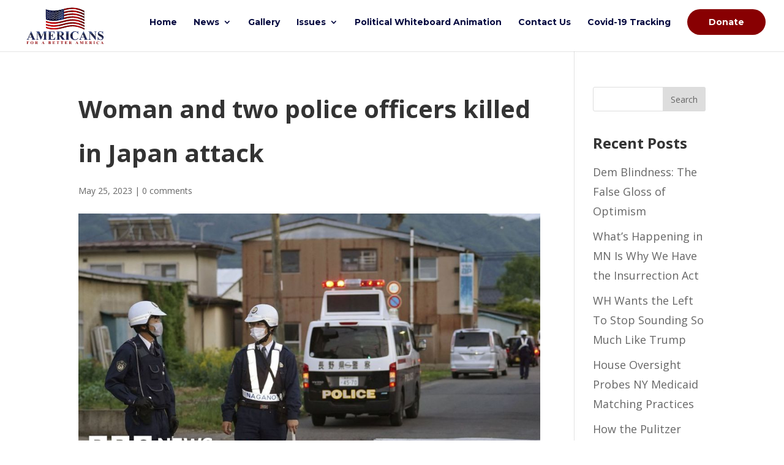

--- FILE ---
content_type: text/html; charset=UTF-8
request_url: https://americansforabetteramerica.com/?p=214061
body_size: 10059
content:
<!DOCTYPE html>
<html lang="en-US" prefix="og: http://ogp.me/ns# fb: http://ogp.me/ns/fb#">
<head>
	<meta charset="UTF-8"/>
<meta http-equiv="X-UA-Compatible" content="IE=edge">
	<link rel="pingback" href="https://americansforabetteramerica.com/xmlrpc.php"/>

	<script type="text/javascript">document.documentElement.className='js';</script>

	<script>var et_site_url='https://americansforabetteramerica.com';var et_post_id='214061';function et_core_page_resource_fallback(a,b){"undefined"===typeof b&&(b=a.sheet.cssRules&&0===a.sheet.cssRules.length);b&&(a.onerror=null,a.onload=null,a.href?a.href=et_site_url+"/?et_core_page_resource="+a.id+et_post_id:a.src&&(a.src=et_site_url+"/?et_core_page_resource="+a.id+et_post_id))}</script><title>Woman and two police officers killed in Japan attack - Americans for a Better America</title>
<meta name="geo.placename" content=""/><meta name="geo.position" content=";"/><meta name="geo.region" content=""/>
<!-- This site is optimized with the Yoast SEO Premium plugin v7.6.1 - https://yoast.com/wordpress/plugins/seo/ -->
<link rel="canonical" href="https://americansforabetteramerica.com/?p=214061"/>
<meta property="og:locale" content="en_US"/>
<meta property="og:type" content="article"/>
<meta property="place:location:latitude" content=""/>
<meta property="place:location:longitude" content=""/>
<meta property="business:contact_data:street_address" content=""/>
<meta property="business:contact_data:locality" content=""/>
<meta property="business:contact_data:country_name" content=""/>
<meta property="business:contact_data:postal_code" content=""/>
<meta property="business:contact_data:website" content="https://americansforabetteramerica.com/"/>
<meta property="og:title" content="Woman and two police officers killed in Japan attack - Americans for a Better America"/>
<meta property="og:description" content="A man is said to be barricaded inside an office after the alleged attack that killed a woman and two policemen..."/>
<meta property="og:url" content="https://americansforabetteramerica.com/?p=214061"/>
<meta property="og:site_name" content="Americans for a Better America"/>
<meta property="article:publisher" content="https://www.facebook.com/Americans-For-A-Better-America-714661918892107/"/>
<meta property="article:section" content="BBC News"/>
<meta property="article:published_time" content="2023-05-25T14:37:13-04:00"/>
<meta property="og:image" content="https://americansforabetteramerica.com/wp-content/uploads/2023/05/214061-woman-and-two-police-officers-killed-in-japan-attack.jpg"/>
<meta property="og:image:secure_url" content="https://americansforabetteramerica.com/wp-content/uploads/2023/05/214061-woman-and-two-police-officers-killed-in-japan-attack.jpg"/>
<meta property="og:image:width" content="1024"/>
<meta property="og:image:height" content="576"/>
<meta property="og:image:alt" content="Woman and two police officers killed in Japan attack"/>
<meta name="twitter:card" content="summary_large_image"/>
<meta name="twitter:description" content="A man is said to be barricaded inside an office after the alleged attack that killed a woman and two policemen..."/>
<meta name="twitter:title" content="Woman and two police officers killed in Japan attack - Americans for a Better America"/>
<meta name="twitter:image" content="https://americansforabetteramerica.com/wp-content/uploads/2023/05/214061-woman-and-two-police-officers-killed-in-japan-attack.jpg"/>
<script type='application/ld+json'>{"@id":"https:\/\/americansforabetteramerica.com\/","name":"","url":"https:\/\/americansforabetteramerica.com\/","@type":"LocalBusiness","image":"","address":{"@type":"PostalAddress","streetAddress":"","addressLocality":"","postalCode":"","addressRegion":"","addressCountry":""},"geo":{"@type":"GeoCoordinates","latitude":"","longitude":""},"openingHours":["Su 9:00 AM-5:00 PM","Mo 9:00 AM-5:00 PM","Tu 9:00 AM-5:00 PM","We 9:00 AM-5:00 PM","Th 9:00 AM-5:00 PM","Fr 9:00 AM-5:00 PM","Sa 9:00 AM-5:00 PM"]}</script>
<!-- / Yoast SEO Premium plugin. -->

<link rel='dns-prefetch' href='//fonts.googleapis.com'/>
<link rel='dns-prefetch' href='//s.w.org'/>
<link rel="alternate" type="application/rss+xml" title="Americans for a Better America &raquo; Feed" href="https://americansforabetteramerica.com"/>
<link rel="alternate" type="application/rss+xml" title="Americans for a Better America &raquo; Comments Feed" href="https://americansforabetteramerica.com/?feed=comments-rss2"/>
<link rel="alternate" type="application/rss+xml" title="Americans for a Better America &raquo; Woman and two police officers killed in Japan attack Comments Feed" href="https://americansforabetteramerica.com/?feed=rss2&#038;p=214061"/>
		<script type="text/javascript">window._wpemojiSettings={"baseUrl":"https:\/\/s.w.org\/images\/core\/emoji\/13.0.0\/72x72\/","ext":".png","svgUrl":"https:\/\/s.w.org\/images\/core\/emoji\/13.0.0\/svg\/","svgExt":".svg","source":{"concatemoji":"https:\/\/americansforabetteramerica.com\/wp-includes\/js\/wp-emoji-release.min.js?ver=5.5.17"}};!function(e,a,t){var n,r,o,i=a.createElement("canvas"),p=i.getContext&&i.getContext("2d");function s(e,t){var a=String.fromCharCode;p.clearRect(0,0,i.width,i.height),p.fillText(a.apply(this,e),0,0);e=i.toDataURL();return p.clearRect(0,0,i.width,i.height),p.fillText(a.apply(this,t),0,0),e===i.toDataURL()}function c(e){var t=a.createElement("script");t.src=e,t.defer=t.type="text/javascript",a.getElementsByTagName("head")[0].appendChild(t)}for(o=Array("flag","emoji"),t.supports={everything:!0,everythingExceptFlag:!0},r=0;r<o.length;r++)t.supports[o[r]]=function(e){if(!p||!p.fillText)return!1;switch(p.textBaseline="top",p.font="600 32px Arial",e){case"flag":return s([127987,65039,8205,9895,65039],[127987,65039,8203,9895,65039])?!1:!s([55356,56826,55356,56819],[55356,56826,8203,55356,56819])&&!s([55356,57332,56128,56423,56128,56418,56128,56421,56128,56430,56128,56423,56128,56447],[55356,57332,8203,56128,56423,8203,56128,56418,8203,56128,56421,8203,56128,56430,8203,56128,56423,8203,56128,56447]);case"emoji":return!s([55357,56424,8205,55356,57212],[55357,56424,8203,55356,57212])}return!1}(o[r]),t.supports.everything=t.supports.everything&&t.supports[o[r]],"flag"!==o[r]&&(t.supports.everythingExceptFlag=t.supports.everythingExceptFlag&&t.supports[o[r]]);t.supports.everythingExceptFlag=t.supports.everythingExceptFlag&&!t.supports.flag,t.DOMReady=!1,t.readyCallback=function(){t.DOMReady=!0},t.supports.everything||(n=function(){t.readyCallback()},a.addEventListener?(a.addEventListener("DOMContentLoaded",n,!1),e.addEventListener("load",n,!1)):(e.attachEvent("onload",n),a.attachEvent("onreadystatechange",function(){"complete"===a.readyState&&t.readyCallback()})),(n=t.source||{}).concatemoji?c(n.concatemoji):n.wpemoji&&n.twemoji&&(c(n.twemoji),c(n.wpemoji)))}(window,document,window._wpemojiSettings);</script>
		<meta content="Divi v.4.6.6" name="generator"/><style type="text/css">img.wp-smiley,img.emoji{display:inline!important;border:none!important;box-shadow:none!important;height:1em!important;width:1em!important;margin:0 .07em!important;vertical-align:-.1em!important;background:none!important;padding:0!important}</style>
	<link rel='stylesheet' id='wp-block-library-css' href='https://americansforabetteramerica.com/wp-includes/css/dist/block-library/A.style.min.css,qver=5.5.17.pagespeed.cf.sbGIYr7uk6.css' type='text/css' media='all'/>
<link rel='stylesheet' id='divi-fonts-css' href='https://fonts.googleapis.com/css?family=Open+Sans:300italic,400italic,600italic,700italic,800italic,400,300,600,700,800&#038;subset=latin,latin-ext&#038;display=swap' type='text/css' media='all'/>
<link rel='stylesheet' id='divi-style-css' href='https://americansforabetteramerica.com/wp-content/themes/Divi/style.css?ver=4.6.6' type='text/css' media='all'/>
<link rel='stylesheet' id='wpdreams-ajaxsearchpro-instances-css' href='https://americansforabetteramerica.com/wp-content/uploads/asp_upload/style.instances-ve-ho-po-no-da-au-se.css?ver=RTHwMW' type='text/css' media='all'/>
<link rel='stylesheet' id='et-builder-googlefonts-cached-css' href='https://fonts.googleapis.com/css?family=Montserrat:100,100italic,200,200italic,300,300italic,regular,italic,500,500italic,600,600italic,700,700italic,800,800italic,900,900italic&#038;subset=latin-ext,vietnamese,cyrillic,latin,cyrillic-ext&#038;display=swap' type='text/css' media='all'/>
<link rel='stylesheet' id='dashicons-css' href='https://americansforabetteramerica.com/wp-includes/css/A.dashicons.min.css,qver=5.5.17.pagespeed.cf.u5uMWhn6XE.css' type='text/css' media='all'/>
<script>if(document.location.protocol!="https:"){document.location=document.URL.replace(/^http:/i,"https:");}</script><script type='text/javascript' src='https://americansforabetteramerica.com/wp-includes/js/jquery/jquery.js,qver=1.12.4-wp.pagespeed.jm.gp20iU5FlU.js' id='jquery-core-js'></script>
<script type='text/javascript' src='https://americansforabetteramerica.com/wp-content/themes/Divi/core/admin/js/es6-promise.auto.min.js,qver=5.5.17.pagespeed.jm.iJ9qNUt5w4.js' id='es6-promise-js'></script>
<script type='text/javascript' id='et-core-api-spam-recaptcha-js-extra'>//<![CDATA[
var et_core_api_spam_recaptcha={"site_key":"","page_action":{"action":"_p_214061"}};
//]]></script>
<script type='text/javascript' id='et-core-api-spam-recaptcha-js'>//<![CDATA[
(function($){window.etCore=window.etCore||{};window.etCore.api=window.etCore.api||{};window.etCore.api.spam=window.etCore.api.spam||{};window.etCore.api.spam.recaptcha=$.extend(et_core_api_spam_recaptcha,{_bindMethods:function(target){Object.keys(target).forEach(function(prop){if(target.hasOwnProperty(prop)&&'function'===typeof target[prop]){target[prop]=target[prop].bind(target);}});},init:function(){this._bindMethods(this);if(this.isEnabled()){window.grecaptcha&&grecaptcha.execute(this.site_key,this.page_action);}},isEnabled:function(){return!!(this.site_key&&window.grecaptcha);},interaction:function(action){if(!this.isEnabled()){return Promise.resolve('');}return grecaptcha.execute(this.site_key,{action:action});}});window.grecaptcha&&grecaptcha.ready(function(){window.etCore.api.spam.recaptcha.init();});})(jQuery);
//]]></script>
<link rel="https://api.w.org/" href="https://americansforabetteramerica.com/index.php?rest_route=/"/><link rel="alternate" type="application/json" href="https://americansforabetteramerica.com/index.php?rest_route=/wp/v2/posts/214061"/><link rel="EditURI" type="application/rsd+xml" title="RSD" href="https://americansforabetteramerica.com/xmlrpc.php?rsd"/>
<link rel="wlwmanifest" type="application/wlwmanifest+xml" href="https://americansforabetteramerica.com/wp-includes/wlwmanifest.xml"/> 
<meta name="generator" content="WordPress 5.5.17"/>
<link rel='shortlink' href='https://americansforabetteramerica.com/?p=214061'/>
<link rel="alternate" type="application/json+oembed" href="https://americansforabetteramerica.com/index.php?rest_route=%2Foembed%2F1.0%2Fembed&#038;url=https%3A%2F%2Famericansforabetteramerica.com%2F%3Fp%3D214061"/>
<link rel="alternate" type="text/xml+oembed" href="https://americansforabetteramerica.com/index.php?rest_route=%2Foembed%2F1.0%2Fembed&#038;url=https%3A%2F%2Famericansforabetteramerica.com%2F%3Fp%3D214061&#038;format=xml"/>
<meta name="viewport" content="width=device-width, initial-scale=1.0, maximum-scale=1.0, user-scalable=0"/>                <link href='//fonts.googleapis.com/css?family=Lato:300|Lato:400|Lato:700' rel='stylesheet' type='text/css'>
                                <link href='//fonts.googleapis.com/css?family=Open+Sans:300|Open+Sans:400|Open+Sans:700' rel='stylesheet' type='text/css'>
                            <style type="text/css">@font-face{font-family:'asppsicons2';src:url(https://americansforabetteramerica.com/wp-content/plugins/ajax-search-pro/css/fonts/icons/icons2.eot);src:url(https://americansforabetteramerica.com/wp-content/plugins/ajax-search-pro/css/fonts/icons/icons2.eot?#iefix) format('embedded-opentype') , url(https://americansforabetteramerica.com/wp-content/plugins/ajax-search-pro/css/fonts/icons/icons2.woff2) format('woff2') , url(https://americansforabetteramerica.com/wp-content/plugins/ajax-search-pro/css/fonts/icons/icons2.woff) format('woff') , url(https://americansforabetteramerica.com/wp-content/plugins/ajax-search-pro/css/fonts/icons/icons2.ttf) format('truetype') , url(https://americansforabetteramerica.com/wp-content/plugins/ajax-search-pro/css/fonts/icons/icons2.svg#icons) format('svg');font-weight:normal;font-style:normal}.asp_m{height:0}</style>
                        <script type="text/javascript">if(typeof _ASP!=="undefined"&&_ASP!==null&&typeof _ASP.initialize!=="undefined")_ASP.initialize();</script>
            <script type="text/javascript">var $zoho=$zoho||{};$zoho.salesiq=$zoho.salesiq||{widgetcode:"bfde59d3bc557ae245ccfdc37e81112b8d943c5ee3114e100c45a3fe6816a7a47797eed3fae70d8660cba28948a21d39072a9f5c4146ab0f0cf9c49488e4771b",values:{},ready:function(){}};var d=document;s=d.createElement("script");s.type="text/javascript";s.id="zsiqscript";s.defer=true;s.src="https://salesiq.zoho.com/widget";t=d.getElementsByTagName("script")[0];t.parentNode.insertBefore(s,t);d.write("<div id='zsiqwidget'></div>");</script>	


<!-- Global site tag (gtag.js) - Google Analytics -->
<script async src="https://www.googletagmanager.com/gtag/js?id=UA-154107959-1"></script>
<script>window.dataLayer=window.dataLayer||[];function gtag(){dataLayer.push(arguments);}gtag('js',new Date());gtag('config','UA-154107959-1');</script>

<script>jQuery(document).ready(function($){setTimeout(function(){$(".hide_bg").addClass("dllayout");$('.dllayout:after').css('top','0px');},3500);});</script>
	<link rel="icon" href="https://americansforabetteramerica.com/wp-content/uploads/2020/10/xcropped-favicon-opt-32x32.png.pagespeed.ic.jJWr6HqCW3.webp" sizes="32x32"/>
<link rel="icon" href="https://americansforabetteramerica.com/wp-content/uploads/2020/10/xcropped-favicon-opt-192x192.png.pagespeed.ic.jduW2cGEBT.webp" sizes="192x192"/>
<link rel="apple-touch-icon" href="https://americansforabetteramerica.com/wp-content/uploads/2020/10/xcropped-favicon-opt-180x180.png.pagespeed.ic.9XP-NusIBj.webp"/>
<meta name="msapplication-TileImage" content="https://americansforabetteramerica.com/wp-content/uploads/2020/10/cropped-favicon-opt-270x270.png"/>
<link rel="stylesheet" id="et-divi-customizer-global-cached-inline-styles" href="https://americansforabetteramerica.com/wp-content/et-cache/global/A.et-divi-customizer-global-17678144275594.min.css.pagespeed.cf.mMx2QpGX7I.css" onerror="et_core_page_resource_fallback(this, true)" onload="et_core_page_resource_fallback(this)"/>
<!-- START - Open Graph and Twitter Card Tags 3.1.1 -->
 <!-- Facebook Open Graph -->
  <meta property="og:locale" content="en_US"/>
  <meta property="og:site_name" content="Americans for a Better America"/>
  <meta property="og:title" content="Woman and two police officers killed in Japan attack - Americans for a Better America"/>
  <meta property="og:url" content="https://americansforabetteramerica.com/?p=214061"/>
  <meta property="og:type" content="article"/>
  <meta property="og:description" content="A man is said to be barricaded inside an office after the alleged attack that killed a woman and two policemen..."/>
  <meta property="og:image" content="https://americansforabetteramerica.com/wp-content/uploads/2021/03/americans_opt.jpg"/>
  <meta property="og:image:url" content="https://americansforabetteramerica.com/wp-content/uploads/2021/03/americans_opt.jpg"/>
  <meta property="og:image:secure_url" content="https://americansforabetteramerica.com/wp-content/uploads/2021/03/americans_opt.jpg"/>
  <meta property="og:image:width" content="1200"/>
  <meta property="og:image:height" content="630"/>
  <meta property="article:published_time" content="2023-05-25T14:37:13-04:00"/>
  <meta property="article:modified_time" content="2023-05-25T14:37:13-04:00"/>
  <meta property="og:updated_time" content="2023-05-25T14:37:13-04:00"/>
  <meta property="article:section" content="BBC News"/>
  <meta property="article:publisher" content="https://www.facebook.com/AmericansforaB1"/>
 <!-- Google+ / Schema.org -->
 <!-- Twitter Cards -->
  <meta name="twitter:title" content="Woman and two police officers killed in Japan attack - Americans for a Better America"/>
  <meta name="twitter:url" content="https://americansforabetteramerica.com/?p=214061"/>
  <meta name="twitter:description" content="A man is said to be barricaded inside an office after the alleged attack that killed a woman and two policemen..."/>
  <meta name="twitter:image" content="https://americansforabetteramerica.com/wp-content/uploads/2021/03/americans_opt.jpg"/>
  <meta name="twitter:card" content="summary_large_image"/>
  <meta name="twitter:site" content="@mrusasuperpac"/>
 <!-- SEO -->
 <!-- Misc. tags -->
 <!-- is_singular | yoast_seo -->
<!-- END - Open Graph and Twitter Card Tags 3.1.1 -->
	
</head>
<body data-rsssl=1 class="post-template-default single single-post postid-214061 single-format-standard et_pb_button_helper_class et_fullwidth_nav et_fixed_nav et_show_nav et_primary_nav_dropdown_animation_fade et_secondary_nav_dropdown_animation_fade et_header_style_left et_pb_svg_logo et_pb_footer_columns3 et_cover_background et_pb_gutter osx et_pb_gutters3 et_right_sidebar et_divi_theme et-db et_minified_js et_minified_css">
	<div id="page-container">

	
	
			<header id="main-header" data-height-onload="81">
			<div class="container clearfix et_menu_container">
							<div class="logo_container">
					<span class="logo_helper"></span>
					<a href="https://americansforabetteramerica.com/">
						<img src="https://americansforabetteramerica.com/wp-content/uploads/2018/10/americans-site-logo.svg" alt="Americans for a Better America" id="logo" data-height-percentage="84"/>
					</a>
				</div>
							<div id="et-top-navigation" data-height="81" data-fixed-height="100">
											<nav id="top-menu-nav">
						<ul id="top-menu" class="nav"><li id="menu-item-88" class="menu-item menu-item-type-post_type menu-item-object-page menu-item-home menu-item-88"><a href="https://americansforabetteramerica.com/">Home</a></li>
<li id="menu-item-132059" class="menu-item menu-item-type-post_type menu-item-object-page menu-item-has-children menu-item-132059"><a href="https://americansforabetteramerica.com/?page_id=131973">News</a>
<ul class="sub-menu">
	<li id="menu-item-132606" class="menu-item menu-item-type-post_type menu-item-object-page menu-item-132606"><a href="https://americansforabetteramerica.com/?page_id=132424">Fox News</a></li>
	<li id="menu-item-132605" class="menu-item menu-item-type-post_type menu-item-object-page menu-item-132605"><a href="https://americansforabetteramerica.com/?page_id=132445">Breitbart News</a></li>
	<li id="menu-item-132604" class="menu-item menu-item-type-post_type menu-item-object-page menu-item-132604"><a href="https://americansforabetteramerica.com/?page_id=132453">Real Clear Politics</a></li>
	<li id="menu-item-132603" class="menu-item menu-item-type-post_type menu-item-object-page menu-item-132603"><a href="https://americansforabetteramerica.com/?page_id=132456">The Daily Caller</a></li>
	<li id="menu-item-132602" class="menu-item menu-item-type-post_type menu-item-object-page menu-item-132602"><a href="https://americansforabetteramerica.com/?page_id=132459">Al Jazeera English</a></li>
	<li id="menu-item-132601" class="menu-item menu-item-type-post_type menu-item-object-page menu-item-132601"><a href="https://americansforabetteramerica.com/?page_id=132463">BBC News</a></li>
	<li id="menu-item-132600" class="menu-item menu-item-type-post_type menu-item-object-page menu-item-132600"><a href="https://americansforabetteramerica.com/?page_id=132468">Medical News Today</a></li>
	<li id="menu-item-132599" class="menu-item menu-item-type-post_type menu-item-object-page menu-item-132599"><a href="https://americansforabetteramerica.com/?page_id=132471">New York Post</a></li>
	<li id="menu-item-132598" class="menu-item menu-item-type-post_type menu-item-object-page menu-item-132598"><a href="https://americansforabetteramerica.com/?page_id=132475">Drudge Report</a></li>
</ul>
</li>
<li id="menu-item-164" class="menu-item menu-item-type-post_type menu-item-object-page menu-item-164"><a href="https://americansforabetteramerica.com/?page_id=142">Gallery</a></li>
<li id="menu-item-26638" class="menu-item menu-item-type-post_type menu-item-object-page menu-item-has-children menu-item-26638"><a href="https://americansforabetteramerica.com/?page_id=26611">Issues</a>
<ul class="sub-menu">
	<li id="menu-item-26649" class="menu-item menu-item-type-post_type menu-item-object-page menu-item-26649"><a href="https://americansforabetteramerica.com/?page_id=26613">Death Penalty</a></li>
	<li id="menu-item-26648" class="menu-item menu-item-type-post_type menu-item-object-page menu-item-26648"><a href="https://americansforabetteramerica.com/?page_id=26615">Economy</a></li>
	<li id="menu-item-26647" class="menu-item menu-item-type-post_type menu-item-object-page menu-item-26647"><a href="https://americansforabetteramerica.com/?page_id=26617">The Environment</a></li>
	<li id="menu-item-26646" class="menu-item menu-item-type-post_type menu-item-object-page menu-item-26646"><a href="https://americansforabetteramerica.com/?page_id=26619">Gun Control</a></li>
	<li id="menu-item-26645" class="menu-item menu-item-type-post_type menu-item-object-page menu-item-26645"><a href="https://americansforabetteramerica.com/?page_id=26621">Health Care</a></li>
	<li id="menu-item-26644" class="menu-item menu-item-type-post_type menu-item-object-page menu-item-26644"><a href="https://americansforabetteramerica.com/?page_id=26624">Immigration</a></li>
	<li id="menu-item-26643" class="menu-item menu-item-type-post_type menu-item-object-page menu-item-26643"><a href="https://americansforabetteramerica.com/?page_id=26626">Religion</a></li>
	<li id="menu-item-26642" class="menu-item menu-item-type-post_type menu-item-object-page menu-item-26642"><a href="https://americansforabetteramerica.com/?page_id=26628">Same-Sex Marriage</a></li>
	<li id="menu-item-26641" class="menu-item menu-item-type-post_type menu-item-object-page menu-item-26641"><a href="https://americansforabetteramerica.com/?page_id=26631">Taxes</a></li>
	<li id="menu-item-26640" class="menu-item menu-item-type-post_type menu-item-object-page menu-item-26640"><a href="https://americansforabetteramerica.com/?page_id=26634">Welfare</a></li>
	<li id="menu-item-26639" class="menu-item menu-item-type-post_type menu-item-object-page menu-item-26639"><a href="https://americansforabetteramerica.com/?page_id=26636">War on Terror/Terrorism</a></li>
</ul>
</li>
<li id="menu-item-131898" class="menu-item menu-item-type-post_type menu-item-object-page menu-item-131898"><a href="https://americansforabetteramerica.com/?page_id=131869">Political Whiteboard Animation</a></li>
<li id="menu-item-101" class="menu-item menu-item-type-post_type menu-item-object-page menu-item-101"><a href="https://americansforabetteramerica.com/?page_id=98">Contact Us</a></li>
<li id="menu-item-140511" class="menu-item menu-item-type-post_type menu-item-object-page menu-item-140511"><a href="https://americansforabetteramerica.com/?page_id=140347">Covid-19 Tracking</a></li>
<li id="menu-item-131797" class="donatebtn menu-item menu-item-type-post_type menu-item-object-page menu-item-131797"><a href="https://americansforabetteramerica.com/?page_id=131462">Donate</a></li>
</ul>						</nav>
					
					
					
					
					<div id="et_mobile_nav_menu">
				<div class="mobile_nav closed">
					<span class="select_page">Select Page</span>
					<span class="mobile_menu_bar mobile_menu_bar_toggle"></span>
				</div>
			</div>				</div> <!-- #et-top-navigation -->
			</div> <!-- .container -->
			<div class="et_search_outer">
				<div class="container et_search_form_container">
					<form role="search" method="get" class="et-search-form" action="https://americansforabetteramerica.com/">
					<input type="search" class="et-search-field" placeholder="Search &hellip;" value="" name="s" title="Search for:"/>					</form>
					<span class="et_close_search_field"></span>
				</div>
			</div>
		</header> <!-- #main-header -->
			<div id="et-main-area">
	
<div id="main-content">
		<div class="container">
		<div id="content-area" class="clearfix">
			<div id="left-area">
											<article id="post-214061" class="et_pb_post post-214061 post type-post status-publish format-standard has-post-thumbnail hentry category-bbc-news">
											<div class="et_post_meta_wrapper">
							<h1 class="entry-title">Woman and two police officers killed in Japan attack</h1>

						<p class="post-meta"><span class="published">May 25, 2023</span> | <span class="comments-number"><a href="https://americansforabetteramerica.com/?p=214061#respond">0 comments</a></span></p><img src="https://americansforabetteramerica.com/wp-content/uploads/2023/05/214061-woman-and-two-police-officers-killed-in-japan-attack.jpg" alt="Woman and two police officers killed in Japan attack" class="" width="1080" height="675" srcset="https://americansforabetteramerica.com/wp-content/uploads/2023/05/214061-woman-and-two-police-officers-killed-in-japan-attack.jpg 1080w, https://americansforabetteramerica.com/wp-content/uploads/2023/05/214061-woman-and-two-police-officers-killed-in-japan-attack-980x551.jpg 980w, https://americansforabetteramerica.com/wp-content/uploads/2023/05/214061-woman-and-two-police-officers-killed-in-japan-attack-480x270.jpg 480w" sizes="(min-width: 0px) and (max-width: 480px) 480px, (min-width: 481px) and (max-width: 980px) 980px, (min-width: 981px) 1080px, 100vw"/>
												</div> <!-- .et_post_meta_wrapper -->
				
					<div class="entry-content">
					<p>A man is said to be barricaded inside an office after the alleged attack that killed a woman and two policemen&#8230;<br/><a href="https://www.bbc.co.uk/news/world-asia-65709901?at_medium=RSS&#038;at_campaign=KARANGA" class="button purchase" rel="nofollow noopener noreferrer" target="_blank">Read More</a> <span class="news_item">Source: BBC News</span></p>
					</div> <!-- .entry-content -->
					<div class="et_post_meta_wrapper">
					<!-- You can start editing here. -->

<section id="comment-wrap">
		   <div id="comment-section" class="nocomments">
		  			 <!-- If comments are open, but there are no comments. -->

		  	   </div>
					<div id="respond" class="comment-respond">
		<h3 id="reply-title" class="comment-reply-title"><span>Submit a Comment</span> <small><a rel="nofollow" id="cancel-comment-reply-link" href="/?p=214061#respond" style="display:none;">Cancel reply</a></small></h3><form action="https://americansforabetteramerica.com/wp-comments-post.php" method="post" id="commentform" class="comment-form"><p class="comment-notes"><span id="email-notes">Your email address will not be published.</span> Required fields are marked <span class="required">*</span></p><p class="comment-form-comment"><label for="comment">Comment</label> <textarea id="comment" name="comment" cols="45" rows="8" maxlength="65525" required="required"></textarea></p><p class="comment-form-author"><label for="author">Name <span class="required">*</span></label> <input id="author" name="author" type="text" value="" size="30" maxlength="245" required='required'/></p>
<p class="comment-form-email"><label for="email">Email <span class="required">*</span></label> <input id="email" name="email" type="text" value="" size="30" maxlength="100" aria-describedby="email-notes" required='required'/></p>
<p class="comment-form-url"><label for="url">Website</label> <input id="url" name="url" type="text" value="" size="30" maxlength="200"/></p>
<p class="form-submit"><input name="submit" type="submit" id="submit" class="submit et_pb_button" value="Submit Comment"/> <input type='hidden' name='comment_post_ID' value='214061' id='comment_post_ID'/>
<input type='hidden' name='comment_parent' id='comment_parent' value='0'/>
</p></form>	</div><!-- #respond -->
		</section>					</div> <!-- .et_post_meta_wrapper -->
				</article> <!-- .et_pb_post -->

						</div> <!-- #left-area -->

				<div id="sidebar">
		<div id="search-2" class="et_pb_widget widget_search"><form role="search" method="get" id="searchform" class="searchform" action="https://americansforabetteramerica.com/">
				<div>
					<label class="screen-reader-text" for="s">Search for:</label>
					<input type="text" value="" name="s" id="s"/>
					<input type="submit" id="searchsubmit" value="Search"/>
				</div>
			</form></div> <!-- end .et_pb_widget -->
		<div id="recent-posts-2" class="et_pb_widget widget_recent_entries">
		<h4 class="widgettitle">Recent Posts</h4>
		<ul>
											<li>
					<a href="https://americansforabetteramerica.com/?p=285535">Dem Blindness: The False Gloss of Optimism</a>
									</li>
											<li>
					<a href="https://americansforabetteramerica.com/?p=285537">What&#8217;s Happening in MN Is Why We Have the Insurrection Act</a>
									</li>
											<li>
					<a href="https://americansforabetteramerica.com/?p=285539">WH Wants the Left To Stop Sounding So Much Like Trump</a>
									</li>
											<li>
					<a href="https://americansforabetteramerica.com/?p=285541">House Oversight Probes NY Medicaid Matching Practices</a>
									</li>
											<li>
					<a href="https://americansforabetteramerica.com/?p=285543">How the Pulitzer Incentivizes Bad Journalism</a>
									</li>
					</ul>

		</div> <!-- end .et_pb_widget -->	</div> <!-- end #sidebar -->
		</div> <!-- #content-area -->
	</div> <!-- .container -->
	</div> <!-- #main-content -->


			<footer id="main-footer">
				
<div class="container">
    <div id="footer-widgets" class="clearfix">
		<div class="footer-widget"><div id="media_image-2" class="fwidget et_pb_widget widget_media_image"><a href="https://americansforabetteramerica.com"><img width="150" height="150" src="https://americansforabetteramerica.com/wp-content/uploads/2019/03/xamericans-favicon-150x150.png.pagespeed.ic.NzfEcSUn3P.webp" class="image wp-image-41023  attachment-thumbnail size-thumbnail" alt="Americans for a Better America Logo Icon" loading="lazy" style="max-width: 100%; height: auto;" srcset="https://americansforabetteramerica.com/wp-content/uploads/2019/03/xamericans-favicon-150x150.png.pagespeed.ic.NzfEcSUn3P.webp 150w, https://americansforabetteramerica.com/wp-content/uploads/2019/03/xamericans-favicon-300x300.png.pagespeed.ic.cs6oW0lkfn.webp 300w, https://americansforabetteramerica.com/wp-content/uploads/2019/03/xamericans-favicon.png.pagespeed.ic.6PIFM7AJQZ.webp 512w" sizes="(max-width: 150px) 100vw, 150px"/></a></div> <!-- end .fwidget --></div> <!-- end .footer-widget --><div class="footer-widget"><div id="text-3" class="fwidget et_pb_widget widget_text"><h4 class="title">Americans for a Better America</h4>			<div class="textwidget"><p>4376 Independence Court,<br/>
Sarasota, FL, 34234<br/>
<a href="mailto:support@americansforabetteramerica.com">support@americansforabetteramerica.com</a><br/>
<a href="tel:941-525-4250">941-525-4250</a></p>
</div>
		</div> <!-- end .fwidget --></div> <!-- end .footer-widget --><div class="footer-widget"><div id="text-2" class="fwidget et_pb_widget widget_text">			<div class="textwidget"><p><strong><a href="https://americansforabetteramerica.com/?page_id=169" target="_blank" rel="noopener noreferrer">Privacy Policy</a></strong></p>
</div>
		</div> <!-- end .fwidget --></div> <!-- end .footer-widget -->    </div> <!-- #footer-widgets -->
</div>    <!-- .container -->

		
				<div id="footer-bottom">
					<div class="container clearfix">
				<ul class="et-social-icons">

	<li class="et-social-icon et-social-facebook">
		<a href="https://www.facebook.com/Americans-For-A-Better-America-714661918892107/" class="icon">
			<span>Facebook</span>
		</a>
	</li>
	<li class="et-social-icon et-social-twitter">
		<a href="https://twitter.com/mrusasuperpac" class="icon">
			<span>Twitter</span>
		</a>
	</li>
	<li class="et-social-icon et-social-instagram">
		<a href="https://www.instagram.com/americansspac" class="icon">
			<span>Instagram</span>
		</a>
	</li>

</ul><div id="footer-info">Americans for a Better America</div>					</div>	<!-- .container -->
				</div>
			</footer> <!-- #main-footer -->
		</div> <!-- #et-main-area -->


	</div> <!-- #page-container -->

	            <div class='asp_hidden_data' id="asp_hidden_data" style="display: none !important;">
                <svg style="position:absolute" height="0" width="0">
                    <filter id="aspblur">
                        <feGaussianBlur in="SourceGraphic" stdDeviation="4"/>
                    </filter>
                </svg>
                <svg style="position:absolute" height="0" width="0">
                    <filter id="no_aspblur"></filter>
                </svg>
            </div>
        <script>(function($){function setup_collapsible_submenus(){$('.mobile_nav .menu-item-has-children > a').after('<span class="menu-closed"></span>');$('.mobile_nav .menu-item-has-children > a').each(function(){$(this).next().next('.sub-menu').toggleClass('hide',1000);});$('.mobile_nav .menu-item-has-children > a + span').on('click',function(event){event.preventDefault();$(this).toggleClass('menu-open');$(this).next('.sub-menu').toggleClass('hide',1000);});}$(window).load(function(){setTimeout(function(){setup_collapsible_submenus();},700);});})(jQuery);</script>

<!-- Global site tag (gtag.js) - Google Analytics -->
<script async src="https://www.googletagmanager.com/gtag/js?id=UA-181736715-1"></script>
<script>window.dataLayer=window.dataLayer||[];function gtag(){dataLayer.push(arguments);}gtag('js',new Date());gtag('config','UA-181736715-1');</script>
<script src="https://cdn.pagesense.io/js/americansforabetteramericasu/8fecc0964eb9495e91bfe36807fbe23a.js"></script><script type='text/javascript' src='https://americansforabetteramerica.com/wp-includes/js/comment-reply.min.js,qver=5.5.17.pagespeed.jm.CQSp7cnmX8.js' id='comment-reply-js'></script>
<script type='text/javascript' id='divi-custom-script-js-extra'>//<![CDATA[
var DIVI={"item_count":"%d Item","items_count":"%d Items"};var et_shortcodes_strings={"previous":"Previous","next":"Next"};var et_pb_custom={"ajaxurl":"https:\/\/americansforabetteramerica.com\/wp-admin\/admin-ajax.php","images_uri":"https:\/\/americansforabetteramerica.com\/wp-content\/themes\/Divi\/images","builder_images_uri":"https:\/\/americansforabetteramerica.com\/wp-content\/themes\/Divi\/includes\/builder\/images","et_frontend_nonce":"d369c87fde","subscription_failed":"Please, check the fields below to make sure you entered the correct information.","et_ab_log_nonce":"0364bb35d6","fill_message":"Please, fill in the following fields:","contact_error_message":"Please, fix the following errors:","invalid":"Invalid email","captcha":"Captcha","prev":"Prev","previous":"Previous","next":"Next","wrong_captcha":"You entered the wrong number in captcha.","wrong_checkbox":"Checkbox","ignore_waypoints":"no","is_divi_theme_used":"1","widget_search_selector":".widget_search","ab_tests":[],"is_ab_testing_active":"","page_id":"214061","unique_test_id":"","ab_bounce_rate":"5","is_cache_plugin_active":"no","is_shortcode_tracking":"","tinymce_uri":""};var et_builder_utils_params={"condition":{"diviTheme":true,"extraTheme":false},"scrollLocations":["app","top"],"builderScrollLocations":{"desktop":"app","tablet":"app","phone":"app"},"onloadScrollLocation":"app","builderType":"fe"};var et_frontend_scripts={"builderCssContainerPrefix":"#et-boc","builderCssLayoutPrefix":"#et-boc .et-l"};var et_pb_box_shadow_elements=[];var et_pb_motion_elements={"desktop":[],"tablet":[],"phone":[]};var et_pb_sticky_elements=[];
//]]></script>
<script type='text/javascript' src='https://americansforabetteramerica.com/wp-content/themes/Divi/js/custom.unified.js?ver=4.6.6' id='divi-custom-script-js'></script>
<script type='text/javascript' id='wd-asp-ajaxsearchpro-js-extra'>//<![CDATA[
var ASP={"ajaxurl":"https:\/\/americansforabetteramerica.com\/wp-admin\/admin-ajax.php","backend_ajaxurl":"https:\/\/americansforabetteramerica.com\/wp-admin\/admin-ajax.php","js_scope":"jQuery","asp_url":"https:\/\/americansforabetteramerica.com\/wp-content\/plugins\/ajax-search-pro\/","upload_url":"https:\/\/americansforabetteramerica.com\/wp-content\/uploads\/asp_upload\/","css_basic_url":"https:\/\/americansforabetteramerica.com\/wp-content\/uploads\/asp_upload\/style.basic-ve-ho-po-no-da-au-se.css","detect_ajax":"0","media_query":"RTHwMW","version":"5008","scrollbar":"1","css_loaded":"1","js_retain_popstate":"0","highlight":{"enabled":false,"data":[]},"fix_duplicates":"1","debug":"","analytics":{"method":0,"tracking_id":"","string":"?ajax_search={asp_term}","event":{"focus":{"active":1,"action":"focus","category":"ASP {search_id} | {search_name}","label":"Input focus","value":"1"},"search_start":{"active":0,"action":"search_start","category":"ASP {search_id} | {search_name}","label":"Phrase: {phrase}","value":"1"},"search_end":{"active":1,"action":"search_end","category":"ASP {search_id} | {search_name}","label":"{phrase} | {results_count}","value":"1"},"magnifier":{"active":1,"action":"magnifier","category":"ASP {search_id} | {search_name}","label":"Magnifier clicked","value":"1"},"return":{"active":1,"action":"return","category":"ASP {search_id} | {search_name}","label":"Return button pressed","value":"1"},"try_this":{"active":1,"action":"try_this","category":"ASP {search_id} | {search_name}","label":"Try this click | {phrase}","value":"1"},"facet_change":{"active":0,"action":"facet_change","category":"ASP {search_id} | {search_name}","label":"{option_label} | {option_value}","value":"1"},"result_click":{"active":1,"action":"result_click","category":"ASP {search_id} | {search_name}","label":"{result_title} | {result_url}","value":"1"}}}};
//]]></script>
<script type='text/javascript' src='https://americansforabetteramerica.com/wp-content/plugins/ajax-search-pro/js/min/jquery.ajaxsearchpro-isotope-sb.min.js,qver=RTHwMW.pagespeed.jm.aEgGXCw7H6.js' id='wd-asp-ajaxsearchpro-js'></script>
<script src="https://americansforabetteramerica.com/wp-content,_themes,_Divi,_core,_admin,_js,_common.js,qver==4.6.6+wp-includes,_js,_wp-embed.min.js,qver==5.5.17.pagespeed.jc.aODMAbsOan.js"></script><script>eval(mod_pagespeed_nG6o8$Idet);</script>
<script>eval(mod_pagespeed_Pj_LnrdesE);</script>
</body>
</html>

<!-- Page supported by LiteSpeed Cache 3.6.4 on 2026-01-18 04:38:22 -->

--- FILE ---
content_type: image/svg+xml
request_url: https://americansforabetteramerica.com/wp-content/uploads/2018/10/americans-site-logo.svg
body_size: 120311
content:
<svg id="Layer_1" data-name="Layer 1" xmlns="http://www.w3.org/2000/svg" xmlns:xlink="http://www.w3.org/1999/xlink" viewBox="0 0 2000 983.74"><defs><style>.cls-1{fill:none;}.cls-2{isolation:isolate;}.cls-3{clip-path:url(#clip-path);}.cls-4{fill:#211e1f;}.cls-5{fill:#221f20;}.cls-6{fill:#201d1e;}.cls-7{fill:#1f1d1d;}.cls-8{fill:#1f1c1d;}.cls-9{fill:#1e1b1c;}.cls-10{fill:#1d1b1c;}.cls-11{fill:#1d1a1b;}.cls-12{fill:#1c191a;}.cls-13{fill:#1b191a;}.cls-14{fill:#1b1819;}.cls-15{fill:#1a1818;}.cls-16{fill:#191718;}.cls-17{fill:#181617;}.cls-18{clip-path:url(#clip-path-2);}.cls-19{fill:url(#linear-gradient);}.cls-20{fill:#fff;}.cls-21{fill:url(#linear-gradient-2);}.cls-22{fill:url(#linear-gradient-3);}.cls-23{fill:url(#linear-gradient-4);}.cls-24{fill:url(#linear-gradient-5);}.cls-25{fill:url(#linear-gradient-6);}.cls-26{fill:url(#linear-gradient-7);}.cls-27{fill:url(#linear-gradient-8);}.cls-28{fill:url(#linear-gradient-9);}.cls-29{fill:#66000e;}.cls-30{fill:url(#linear-gradient-10);}.cls-31{fill:url(#linear-gradient-11);}.cls-32{fill:url(#linear-gradient-12);}.cls-33{fill:url(#linear-gradient-13);}.cls-34{fill:url(#linear-gradient-14);}.cls-35{fill:url(#linear-gradient-15);}.cls-36{fill:url(#linear-gradient-16);}.cls-37{fill:url(#linear-gradient-17);}.cls-38{fill:url(#linear-gradient-18);}.cls-39{fill:url(#linear-gradient-19);}.cls-40{fill:url(#linear-gradient-20);}.cls-41{fill:url(#linear-gradient-21);}.cls-42{fill:url(#linear-gradient-22);}.cls-43{fill:url(#linear-gradient-23);}.cls-44{fill:url(#linear-gradient-24);}.cls-45{fill:url(#linear-gradient-25);}.cls-46{fill:url(#linear-gradient-26);}.cls-47{fill:url(#linear-gradient-27);}.cls-48{fill:url(#linear-gradient-28);}.cls-49{fill:url(#linear-gradient-29);}.cls-50{fill:url(#linear-gradient-30);}.cls-51{fill:url(#linear-gradient-31);}.cls-52{fill:url(#linear-gradient-32);}.cls-53{fill:url(#linear-gradient-33);}.cls-54{fill:url(#linear-gradient-34);}.cls-55{fill:url(#linear-gradient-35);}</style><clipPath id="clip-path"><path id="_Clipping_Path_" data-name="&lt;Clipping Path&gt;" class="cls-1" d="M560,544.84l-7.21-433.63A555.55,555.55,0,0,0,669.1,139.05c16.16,2.06,32.18,3.37,48.26,3.95a543.37,543.37,0,0,0,54.64-.84c64.89-4.22,124.19-19.39,181.54-34.07,74.12-19,146.06-37.37,228.86-34.41,74.06,2.64,156.83,22.4,257.58,74.15l7.21,433.62C1346.44,529.7,1263.67,510,1189.6,507.3c-82.8-2.95-154.73,15.45-228.85,34.42-57.35,14.67-116.65,29.85-181.54,34.06a543.41,543.41,0,0,1-54.64.84c-16.09-.57-32.11-1.89-48.27-3.94A556.09,556.09,0,0,1,560,544.84Z"/></clipPath><clipPath id="clip-path-2"><path id="_Clipping_Path_2" data-name="&lt;Clipping Path&gt;" class="cls-1" d="M1447.19,581.45C1346.44,529.7,1263.67,510,1189.6,507.3c-82.8-2.95-154.73,15.45-228.85,34.42-57.35,14.67-116.65,29.85-181.54,34.06a543.41,543.41,0,0,1-54.64.84c-16.09-.57-32.11-1.89-48.27-3.94A556.09,556.09,0,0,1,560,544.84l-7.21-433.63A555.55,555.55,0,0,0,669.1,139.05c16.16,2.06,32.18,3.37,48.26,3.95a543.37,543.37,0,0,0,54.64-.84c64.89-4.22,124.19-19.39,181.54-34.07,74.12-19,146.06-37.37,228.86-34.41,74.06,2.64,156.83,22.4,257.58,74.15l7.21,433.62"/></clipPath><linearGradient id="linear-gradient" x1="1701.97" y1="4.49" x2="1027.98" y2="425.88" gradientTransform="translate(-56.25 -173.77) rotate(21.22)" gradientUnits="userSpaceOnUse"><stop offset="0.1" stop-color="#4f0001"/><stop offset="0.31" stop-color="#c6010b"/><stop offset="0.42" stop-color="#880002"/><stop offset="0.81" stop-color="#880002"/><stop offset="0.87" stop-color="#ab0104"/><stop offset="0.92" stop-color="#c50105"/><stop offset="0.96" stop-color="#ce0105"/></linearGradient><linearGradient id="linear-gradient-2" x1="1667.14" y1="-51.22" x2="993.15" y2="370.18" xlink:href="#linear-gradient"/><linearGradient id="linear-gradient-3" x1="1632.26" y1="-107.02" x2="958.27" y2="314.38" xlink:href="#linear-gradient"/><linearGradient id="linear-gradient-4" x1="1572.71" y1="-202.25" x2="898.73" y2="219.14" xlink:href="#linear-gradient"/><linearGradient id="linear-gradient-5" x1="1615.35" y1="-134.07" x2="941.36" y2="287.33" xlink:href="#linear-gradient"/><linearGradient id="linear-gradient-6" x1="1580.46" y1="-189.87" x2="906.47" y2="231.53" xlink:href="#linear-gradient"/><linearGradient id="linear-gradient-7" x1="1545.57" y1="-245.68" x2="871.58" y2="175.72" xlink:href="#linear-gradient"/><linearGradient id="linear-gradient-8" x1="1510.75" y1="-301.37" x2="836.76" y2="120.02" xlink:href="#linear-gradient"/><linearGradient id="linear-gradient-9" x1="670.93" y1="74.79" x2="1144.47" y2="74.79" gradientTransform="translate(-56.25 -173.77) rotate(21.22)" gradientUnits="userSpaceOnUse"><stop offset="0.25" stop-color="#0c1348"/><stop offset="0.6" stop-color="#0a0c25"/><stop offset="0.91" stop-color="#1c3579"/><stop offset="1" stop-color="#201e49"/></linearGradient><linearGradient id="linear-gradient-10" x1="144.8" y1="908.09" x2="144.8" y2="847.25" gradientTransform="matrix(1, 0, 0, 1, 0, 0)" xlink:href="#linear-gradient"/><linearGradient id="linear-gradient-11" x1="241.55" y1="908.09" x2="241.55" y2="847.25" gradientTransform="matrix(1, 0, 0, 1, 0, 0)" xlink:href="#linear-gradient"/><linearGradient id="linear-gradient-12" x1="344.18" y1="908.09" x2="344.18" y2="847.25" gradientTransform="matrix(1, 0, 0, 1, 0, 0)" xlink:href="#linear-gradient"/><linearGradient id="linear-gradient-13" x1="495.83" y1="908.09" x2="495.83" y2="847.25" gradientTransform="matrix(1, 0, 0, 1, 0, 0)" xlink:href="#linear-gradient"/><linearGradient id="linear-gradient-14" x1="645.83" y1="908.09" x2="645.83" y2="847.25" gradientTransform="matrix(1, 0, 0, 1, 0, 0)" xlink:href="#linear-gradient"/><linearGradient id="linear-gradient-15" x1="739" y1="908.09" x2="739" y2="847.25" gradientTransform="matrix(1, 0, 0, 1, 0, 0)" xlink:href="#linear-gradient"/><linearGradient id="linear-gradient-16" x1="833.85" y1="908.09" x2="833.85" y2="847.25" gradientTransform="matrix(1, 0, 0, 1, 0, 0)" xlink:href="#linear-gradient"/><linearGradient id="linear-gradient-17" x1="927.54" y1="908.09" x2="927.54" y2="847.25" gradientTransform="matrix(1, 0, 0, 1, 0, 0)" xlink:href="#linear-gradient"/><linearGradient id="linear-gradient-18" x1="1020.04" y1="908.09" x2="1020.04" y2="847.25" gradientTransform="matrix(1, 0, 0, 1, 0, 0)" xlink:href="#linear-gradient"/><linearGradient id="linear-gradient-19" x1="1118.8" y1="908.09" x2="1118.8" y2="847.25" gradientTransform="matrix(1, 0, 0, 1, 0, 0)" xlink:href="#linear-gradient"/><linearGradient id="linear-gradient-20" x1="1270.44" y1="908.09" x2="1270.44" y2="847.25" gradientTransform="matrix(1, 0, 0, 1, 0, 0)" xlink:href="#linear-gradient"/><linearGradient id="linear-gradient-21" x1="1380.08" y1="908.09" x2="1380.08" y2="847.25" gradientTransform="matrix(1, 0, 0, 1, 0, 0)" xlink:href="#linear-gradient"/><linearGradient id="linear-gradient-22" x1="1485.58" y1="908.09" x2="1485.58" y2="847.25" gradientTransform="matrix(1, 0, 0, 1, 0, 0)" xlink:href="#linear-gradient"/><linearGradient id="linear-gradient-23" x1="1584.34" y1="908.09" x2="1584.34" y2="847.25" gradientTransform="matrix(1, 0, 0, 1, 0, 0)" xlink:href="#linear-gradient"/><linearGradient id="linear-gradient-24" x1="1666.06" y1="908.09" x2="1666.06" y2="847.25" gradientTransform="matrix(1, 0, 0, 1, 0, 0)" xlink:href="#linear-gradient"/><linearGradient id="linear-gradient-25" x1="1748.61" y1="908.09" x2="1748.61" y2="847.25" gradientTransform="matrix(1, 0, 0, 1, 0, 0)" xlink:href="#linear-gradient"/><linearGradient id="linear-gradient-26" x1="1848.09" y1="908.09" x2="1848.09" y2="847.25" gradientTransform="matrix(1, 0, 0, 1, 0, 0)" xlink:href="#linear-gradient"/><linearGradient id="linear-gradient-27" x1="1210.38" y1="807.04" x2="1210.38" y2="618.65" gradientTransform="matrix(1, 0, 0, 1, 0, 0)" xlink:href="#linear-gradient-9"/><linearGradient id="linear-gradient-28" x1="1627.48" y1="807.04" x2="1627.48" y2="618.65" gradientTransform="matrix(1, 0, 0, 1, 0, 0)" xlink:href="#linear-gradient-9"/><linearGradient id="linear-gradient-29" x1="1814.71" y1="807.04" x2="1814.71" y2="618.65" gradientTransform="matrix(1, 0, 0, 1, 0, 0)" xlink:href="#linear-gradient-9"/><linearGradient id="linear-gradient-30" x1="1052.07" y1="807.04" x2="1052.07" y2="618.65" gradientTransform="matrix(1, 0, 0, 1, 0, 0)" xlink:href="#linear-gradient-9"/><linearGradient id="linear-gradient-31" x1="688.62" y1="807.04" x2="688.62" y2="618.65" gradientTransform="matrix(1, 0, 0, 1, 0, 0)" xlink:href="#linear-gradient-9"/><linearGradient id="linear-gradient-32" x1="460.42" y1="807.04" x2="460.42" y2="618.65" gradientTransform="matrix(1, 0, 0, 1, 0, 0)" xlink:href="#linear-gradient-9"/><linearGradient id="linear-gradient-33" x1="219.63" y1="807.04" x2="219.63" y2="618.65" gradientTransform="matrix(1, 0, 0, 1, 0, 0)" xlink:href="#linear-gradient-9"/><linearGradient id="linear-gradient-34" x1="1420.24" y1="807.04" x2="1420.24" y2="618.65" gradientTransform="matrix(1, 0, 0, 1, 0, 0)" xlink:href="#linear-gradient-9"/><linearGradient id="linear-gradient-35" x1="896.29" y1="807.04" x2="896.29" y2="618.65" gradientTransform="matrix(1, 0, 0, 1, 0, 0)" xlink:href="#linear-gradient-9"/></defs><title>americans-site-logoArtboard 1</title><g id="_Group_" data-name="&lt;Group&gt;"><g id="_Group_2" data-name="&lt;Group&gt;"><g id="_Clip_Group_" data-name="&lt;Clip Group&gt;" class="cls-2"><g class="cls-3"><path id="_Path_" data-name="&lt;Path&gt;" class="cls-4" d="M560,544.84l-7.21-433.63q16.71,5.91,33.14,10.64l7.2,433.63q-16.44-4.74-33.13-10.64"/><path id="_Path_2" data-name="&lt;Path&gt;" class="cls-5" d="M593.15,555.48,586,121.85a548.26,548.26,0,0,0,81.22,17l7.21,433.63a548.12,548.12,0,0,1-81.23-16.95"/><path id="_Path_3" data-name="&lt;Path&gt;" class="cls-4" d="M674.38,572.43,667.17,138.8l1.93.25c10.19,1.3,20.32,2.3,30.45,3l7.2,433.62c-10.13-.71-20.26-1.7-30.45-3l-1.92-.25"/><path id="_Path_4" data-name="&lt;Path&gt;" class="cls-4" d="M706.75,575.68l-7.2-433.62q8.91.62,17.81.94l3.19.1,7.21,433.63-3.19-.11q-8.91-.32-17.82-.94"/><path id="_Path_5" data-name="&lt;Path&gt;" class="cls-6" d="M727.76,576.73,720.55,143.1q8.63.26,17.29.23L745.05,577q-8.67,0-17.29-.22"/><path id="_Path_6" data-name="&lt;Path&gt;" class="cls-7" d="M745.05,577l-7.21-433.62q7.75,0,15.55-.27l7.21,433.62q-7.8.26-15.55.27"/><path id="_Path_7" data-name="&lt;Path&gt;" class="cls-8" d="M760.6,576.68l-7.21-433.62q7.32-.24,14.7-.66L775.29,576q-7.38.43-14.69.66"/><path id="_Path_8" data-name="&lt;Path&gt;" class="cls-9" d="M775.29,576l-7.2-433.62,3.91-.24c3.43-.23,6.83-.48,10.23-.76L789.43,575q-5.08.43-10.22.76c-1.31.09-2.61.17-3.92.24"/><path id="_Path_9" data-name="&lt;Path&gt;" class="cls-10" d="M789.43,575l-7.2-433.62q7.1-.59,14.1-1.34l7.21,433.62q-7,.75-14.11,1.34"/><path id="_Path_10" data-name="&lt;Path&gt;" class="cls-11" d="M803.54,573.68l-7.21-433.62c4.87-.52,9.69-1.1,14.5-1.73L818,572q-7.2.94-14.49,1.72"/><path id="_Path_11" data-name="&lt;Path&gt;" class="cls-12" d="M818,572l-7.2-433.63q7.75-1,15.41-2.19l7.2,433.63Q825.79,570.94,818,572"/><path id="_Path_12" data-name="&lt;Path&gt;" class="cls-13" d="M833.44,569.77l-7.2-433.63q8.47-1.3,16.84-2.79L850.28,567q-8.35,1.47-16.84,2.79"/><path id="_Path_13" data-name="&lt;Path&gt;" class="cls-14" d="M850.28,567l-7.2-433.63q9.7-1.71,19.27-3.65l7.2,433.63Q860,565.25,850.28,567"/><path id="_Path_14" data-name="&lt;Path&gt;" class="cls-15" d="M869.55,563.33l-7.2-433.63c8.06-1.61,16-3.33,24-5.11l7.2,433.62q-11.89,2.68-24,5.12"/><path id="_Path_15" data-name="&lt;Path&gt;" class="cls-16" d="M893.54,558.21l-7.2-433.62c13.12-3,26.07-6.1,38.91-9.31l7.2,433.62c-12.83,3.22-25.79,6.36-38.91,9.31"/><path id="_Path_16" data-name="&lt;Path&gt;" class="cls-17" d="M932.45,548.9l-7.2-433.62c9.49-2.37,18.92-4.79,28.29-7.19q14.58-3.72,29.06-7.38l7.2,433.63q-14.5,3.63-29,7.38-14.07,3.6-28.3,7.18"/><path id="_Path_17" data-name="&lt;Path&gt;" class="cls-16" d="M989.8,534.34l-7.2-433.63c13-3.26,26-6.41,39.08-9.35l7.2,433.63c-13.06,2.94-26.06,6.09-39.08,9.35"/><path id="_Path_18" data-name="&lt;Path&gt;" class="cls-15" d="M1028.88,525l-7.2-433.63q11.63-2.61,23.34-5l7.2,433.62q-11.71,2.36-23.34,5"/><path id="_Path_19" data-name="&lt;Path&gt;" class="cls-14" d="M1052.22,520,1045,86.38q9.27-1.86,18.63-3.53l7.2,433.63q-9.35,1.65-18.63,3.52"/><path id="_Path_20" data-name="&lt;Path&gt;" class="cls-13" d="M1070.85,516.48l-7.2-433.63q8-1.41,16-2.65l7.2,433.62q-8.06,1.24-16.05,2.66"/><path id="_Path_21" data-name="&lt;Path&gt;" class="cls-12" d="M1086.9,513.82,1079.7,80.2q7.29-1.12,14.67-2.09l7.2,433.62q-7.36,1-14.67,2.09"/><path id="_Path_22" data-name="&lt;Path&gt;" class="cls-11" d="M1101.57,511.73l-7.2-433.62q6.89-.9,13.85-1.65l7.21,433.62c-4.65.5-9.26,1.05-13.86,1.65"/><path id="_Path_23" data-name="&lt;Path&gt;" class="cls-10" d="M1115.43,510.08l-7.21-433.62q6.69-.72,13.44-1.28l7.2,433.63q-6.75.56-13.43,1.27"/><path id="_Path_24" data-name="&lt;Path&gt;" class="cls-9" d="M1128.86,508.81l-7.2-433.63q6.63-.56,13.36-.94l7.21,433.62q-6.72.39-13.37.95"/><path id="_Path_25" data-name="&lt;Path&gt;" class="cls-8" d="M1142.23,507.86,1135,74.24q6.82-.4,13.73-.62L1156,507.24q-6.92.22-13.73.62"/><path id="_Path_26" data-name="&lt;Path&gt;" class="cls-7" d="M1156,507.24l-7.21-433.62q7.24-.23,14.59-.25L1170.55,507q-7.35,0-14.59.25"/><path id="_Path_27" data-name="&lt;Path&gt;" class="cls-6" d="M1170.55,507l-7.21-433.62c5.36,0,10.75,0,16.2.22l7.2,433.62q-8.16-.24-16.19-.22"/><path id="_Path_28" data-name="&lt;Path&gt;" class="cls-4" d="M1186.74,507.21l-7.2-433.62,2.86.09q8.32.3,16.82.89l7.21,433.62q-8.49-.58-16.83-.89l-2.86-.09"/><path id="_Path_29" data-name="&lt;Path&gt;" class="cls-4" d="M1206.43,508.19l-7.21-433.62q14.47,1,29.42,3l7.2,433.62q-15-1.95-29.41-3"/><path id="_Path_30" data-name="&lt;Path&gt;" class="cls-5" d="M1235.84,511.15l-7.2-433.62a535.85,535.85,0,0,1,78.81,16.57l7.2,433.63a534.37,534.37,0,0,0-78.81-16.58"/><path id="_Path_31" data-name="&lt;Path&gt;" class="cls-4" d="M1314.65,527.73l-7.2-433.63q22.33,6.44,46,15.2l7.2,433.63q-23.64-8.8-46-15.2"/><path id="_Path_32" data-name="&lt;Path&gt;" class="cls-4" d="M1360.61,542.93l-7.2-433.63q18.77,7,38.41,15.58L1399,558.5q-19.66-8.61-38.41-15.57"/><path id="_Path_33" data-name="&lt;Path&gt;" class="cls-6" d="M1399,558.5l-7.2-433.62q18.86,8.25,38.6,18.1l7.2,433.63q-19.75-9.87-38.6-18.11"/><path id="_Path_34" data-name="&lt;Path&gt;" class="cls-7" d="M1437.62,576.61,1430.42,143q4.75,2.37,9.56,4.85l7.21,433.62q-4.82-2.46-9.57-4.84"/><g id="_Clip_Group_2" data-name="&lt;Clip Group&gt;"><g class="cls-18"><path id="_Path_35" data-name="&lt;Path&gt;" class="cls-19" d="M1447.19,581.45C1346.44,529.7,1263.67,510,1189.6,507.3c-82.8-2.95-154.73,15.45-228.85,34.42-57.35,14.67-116.65,29.85-181.54,34.06a543.41,543.41,0,0,1-54.64.84c-16.09-.57-32.11-1.89-48.27-3.94A556.09,556.09,0,0,1,560,544.84l-.55-33.18a556,556,0,0,0,116.28,27.83c16.16,2.06,32.18,3.37,48.27,4a543.46,543.46,0,0,0,54.64-.84c64.89-4.22,124.19-19.39,181.54-34.06,74.12-19,146-37.38,228.85-34.42,74.07,2.65,156.84,22.4,257.59,74.15l.55,33.18"/><path id="_Path_36" data-name="&lt;Path&gt;" class="cls-20" d="M1446.64,548.27c-100.75-51.75-183.52-71.5-257.59-74.15-82.8-3-154.73,15.45-228.85,34.42-57.35,14.67-116.65,29.84-181.54,34.06a543.46,543.46,0,0,1-54.64.84c-16.09-.58-32.11-1.89-48.27-4a556,556,0,0,1-116.28-27.83l-.56-33.4A556.23,556.23,0,0,0,675.19,506.1c16.17,2.06,32.19,3.37,48.27,3.95a540.45,540.45,0,0,0,54.64-.85C843,505,902.29,489.82,959.64,475.14c74.12-19,146.06-37.37,228.85-34.41,74.07,2.64,156.84,22.4,257.59,74.15l.56,33.39"/><path id="_Path_37" data-name="&lt;Path&gt;" class="cls-21" d="M1446.08,514.88c-100.75-51.75-183.52-71.51-257.59-74.15-82.79-3-154.73,15.45-228.85,34.41C902.29,489.82,843,505,778.1,509.2a540.45,540.45,0,0,1-54.64.85c-16.08-.58-32.1-1.89-48.27-3.95a556.23,556.23,0,0,1-116.28-27.84l-.55-33.37a556.09,556.09,0,0,0,116.28,27.84c16.16,2.06,32.18,3.37,48.27,3.94a540.51,540.51,0,0,0,54.64-.84c64.89-4.21,124.19-19.39,181.54-34.06,74.12-19,146.05-37.37,228.85-34.42,74.07,2.65,156.84,22.4,257.59,74.15l.55,33.38"/><path id="_Path_38" data-name="&lt;Path&gt;" class="cls-20" d="M1445.53,481.5C1344.78,429.75,1262,410,1187.94,407.35c-82.8-3-154.73,15.45-228.85,34.42-57.35,14.67-116.65,29.85-181.54,34.06a540.51,540.51,0,0,1-54.64.84c-16.09-.57-32.11-1.88-48.27-3.94a556.09,556.09,0,0,1-116.28-27.84l-.56-33.4a556.21,556.21,0,0,0,116.29,27.85c16.16,2.05,32.18,3.36,48.26,3.94a543.37,543.37,0,0,0,54.64-.84c64.89-4.22,124.19-19.39,181.54-34.07,74.13-19,146.06-37.37,228.86-34.41,74.06,2.65,156.83,22.4,257.58,74.15l.56,33.39"/><path id="_Path_39" data-name="&lt;Path&gt;" class="cls-22" d="M1445,448.11c-100.75-51.75-183.52-71.5-257.58-74.15-82.8-3-154.73,15.45-228.86,34.41C901.18,423.05,841.88,438.22,777,442.44a543.37,543.37,0,0,1-54.64.84c-16.08-.58-32.1-1.89-48.26-3.94A556.21,556.21,0,0,1,557.8,411.49l-.55-33.39a556.09,556.09,0,0,0,116.28,27.84c16.16,2.06,32.18,3.37,48.27,3.95a540.54,540.54,0,0,0,54.64-.85C841.33,404.83,900.63,389.66,958,375c74.12-19,146-37.37,228.85-34.41,74.07,2.64,156.84,22.39,257.59,74.15l.55,33.39"/><path id="_Path_40" data-name="&lt;Path&gt;" class="cls-20" d="M1444.42,414.72c-100.75-51.76-183.52-71.51-257.59-74.15C1104,337.61,1032.1,356,958,375,900.63,389.66,841.33,404.83,776.44,409a540.54,540.54,0,0,1-54.64.85c-16.09-.58-32.11-1.89-48.27-3.95A556.09,556.09,0,0,1,557.25,378.1l-.56-33.36A556.86,556.86,0,0,0,673,372.58c16.17,2.05,32.19,3.36,48.28,3.94a543.21,543.21,0,0,0,54.63-.84c64.89-4.22,124.2-19.39,181.54-34.06,74.13-19,146.06-37.38,228.86-34.42,74.06,2.65,156.83,22.4,257.58,74.15l.56,33.37"/><path id="_Path_41" data-name="&lt;Path&gt;" class="cls-23" d="M972.86,337.67l-15.44,3.95c-57.34,14.67-116.65,29.84-181.54,34.06a543.21,543.21,0,0,1-54.63.84c-16.09-.58-32.11-1.89-48.28-3.94a556.86,556.86,0,0,1-116.28-27.84A556.86,556.86,0,0,0,673,372.58c16.17,2.05,32.19,3.36,48.28,3.94a543.21,543.21,0,0,0,54.63-.84c64.89-4.22,124.2-19.39,181.54-34.06l15.44-3.95"/><path id="_Path_42" data-name="&lt;Path&gt;" class="cls-24" d="M1443.86,381.35c-100.75-51.75-183.52-71.5-257.58-74.15-77-2.75-144.67,13-213.42,30.47l-.55-33.39c68.74-17.48,136.37-33.22,213.41-30.47,74.07,2.64,156.84,22.39,257.59,74.15l.55,33.39"/><path id="_Path_43" data-name="&lt;Path&gt;" class="cls-20" d="M1443.31,347.93c-100.75-51.75-183.52-71.5-257.59-74.15-77-2.74-144.67,13-213.41,30.48l-.56-33.37c68.75-17.48,136.38-33.23,213.42-30.48,74.07,2.65,156.83,22.4,257.58,74.15l.56,33.37"/><path id="_Path_44" data-name="&lt;Path&gt;" class="cls-25" d="M1442.75,314.56c-100.75-51.75-183.51-71.5-257.58-74.15-77-2.75-144.67,13-213.42,30.48l-.55-33.4c68.74-17.48,136.37-33.22,213.41-30.47,74.07,2.65,156.84,22.4,257.59,74.15l.55,33.39"/><path id="_Path_45" data-name="&lt;Path&gt;" class="cls-20" d="M1442.2,281.17c-100.75-51.75-183.52-71.5-257.59-74.15-77-2.75-144.67,13-213.41,30.47l-.55-33.39c68.74-17.48,136.37-33.23,213.41-30.48,74.07,2.65,156.83,22.4,257.59,74.15l.55,33.4"/><path id="_Path_46" data-name="&lt;Path&gt;" class="cls-26" d="M1441.65,247.77c-100.76-51.75-183.52-71.5-257.59-74.15-77-2.75-144.67,13-213.41,30.48l-.56-33.4c68.74-17.47,136.37-33.22,213.41-30.47,74.07,2.65,156.84,22.4,257.59,74.15l.56,33.39"/><path id="_Path_47" data-name="&lt;Path&gt;" class="cls-20" d="M1441.09,214.38c-100.75-51.75-183.52-71.5-257.59-74.15-77-2.75-144.67,13-213.41,30.47l-.55-33.36c68.74-17.48,136.37-33.22,213.41-30.47,74.06,2.64,156.84,22.4,257.59,74.15l.55,33.36"/><path id="_Path_48" data-name="&lt;Path&gt;" class="cls-27" d="M1440.54,181C1339.79,129.27,1257,109.51,1183,106.87c-77-2.75-144.67,13-213.41,30.47L969,104.15c68.75-17.48,136.38-33.22,213.42-30.47,74.06,2.64,156.83,22.4,257.58,74.15l.56,33.19"/><path id="_Compound_Path_" data-name="&lt;Compound Path&gt;" class="cls-28" d="M583.36,324.8l3.22-7.83c-2.68-2.43-6.25-5.67-8.92-8.12q5.48,1.71,10.91,3.28l3.21-7.87L595.3,314q5.41,1.5,10.83,2.88c-2.6.95-6.07,2.21-8.67,3.14l3.5,9.73c-2.67-2.35-6.23-5.49-8.89-7.86-2.61.87-6.1,2-8.71,2.88M647,339.92l3.16-8.26-8.76-7q5.36,1,10.73,1.88l3.19-8.29,3.46,9.34q5.38.82,10.75,1.53c-2.58,1.28-6,3-8.6,4.23l3.46,9.32c-2.63-2-6.15-4.72-8.77-6.76-2.58,1.21-6,2.81-8.62,4m67.42,7.53,3.56-8.67c-2.59-1.56-5.81-3.5-9.74-5.93q6,.34,11.92.57c1.06-2.62,2.48-6.1,3.55-8.71l3.86,8.93q6,.12,12,.13c-3.87,2.16-5.42,3-9.67,5.36l3.87,8.88c-3.6-2.05-5.25-3-9.8-5.64-2.87,1.42-2.87,1.42-9.59,5.08m71.32-1.35,3.6-9.15c-3-1.4-7-3.24-9.92-4.65q6.09-.45,12.12-1l3.59-9.19,3.86,8.44q6-.63,11.94-1.38c-2.87,2-6.68,4.63-9.56,6.59l3.83,8.41c-2.93-1.32-6.85-3.07-9.78-4.4-2.9,1.9-6.76,4.46-9.68,6.34m69.44-9.62,3.38-9.5-9.38-3.72q5.77-1,11.48-2.16l3.39-9.53,3.66,8.13q5.68-1.17,11.33-2.38c-2.72,2.22-6.33,5.18-9.06,7.38l3.63,8.1-9.27-3.57c-2.75,2.18-6.4,5.08-9.16,7.25m66.09-14.66,3.26-9.67-9-3.25,11-2.72,3.23-9.68,3.55,8,10.88-2.76-8.7,7.68,3.51,8-8.95-3.21-8.79,7.65m-306.49-7,3.19-8c-2.65-2.26-6.18-5.28-8.82-7.56q5.4,1.35,10.79,2.56l3.2-8.08,3.46,9.55q5.4,1.15,10.78,2.19c-2.59,1.12-6,2.62-8.63,3.72l3.47,9.49c-2.64-2.19-6.16-5.1-8.79-7.3-2.6,1-6.05,2.43-8.65,3.45m64,11.24,3.54-8.39c-2.34-1.57-5.88-3.95-9.75-6.6q6,.75,12,1.37L688.1,304c1.15,2.75,2.69,6.42,3.85,9.17q5.94.54,11.88.93c-4.24,2.14-5.31,2.68-9.52,4.74,1.15,2.73,2.67,6.37,3.81,9.1-2.45-1.57-5.81-3.72-9.73-6.29-3.54,1.67-5.29,2.49-9.56,4.43m70.47,3.38c1.07-2.66,2.51-6.22,3.59-8.88-3.63-1.93-5.29-2.81-9.87-5.31q6,0,12.1-.23l3.62-8.95c1.18,2.6,2.73,6.07,3.9,8.68q6.09-.27,12.22-.67h0c-7.25,4.47-7.25,4.47-9.81,6,1.17,2.58,2.73,6,3.91,8.61-3.78-1.87-5.35-2.64-10-5-4,2.36-5.44,3.22-9.73,5.72m71.11-5.78,3.51-9.33c-2.9-1.24-6.76-2.89-9.65-4.15,4-.51,7.88-1.07,11.79-1.65l3.47-9.38,3.76,8.26q5.84-.93,11.61-1.95c-2.78,2.12-6.49,5-9.29,7.06l3.74,8.21c-2.85-1.18-6.67-2.74-9.53-3.93-2.82,2.06-6.58,4.82-9.41,6.86m67.66-12.57,3.32-9.58-9.17-3.45q5.63-1.23,11.2-2.51l3.31-9.62,3.59,8q5.56-1.31,11.1-2.64L902.54,299l3.57,8L897,303.62c-2.68,2.25-6.26,5.27-8.95,7.51M582.71,285.78l3.22-7.8c-2.68-2.43-6.25-5.69-8.92-8.14q5.47,1.71,10.91,3.28l3.21-7.87,3.52,9.77q5.43,1.5,10.83,2.88l-8.67,3.16,3.5,9.7c-2.67-2.35-6.23-5.49-8.89-7.86-2.61.87-6.09,2-8.71,2.88m63.65,15.12,3.16-8.23c-2.63-2.1-6.14-4.9-8.76-7q5.37,1,10.73,1.88l3.2-8.29,3.45,9.34q5.39.82,10.75,1.53l-8.6,4.26,3.46,9.28c-2.63-2-6.15-4.72-8.77-6.76-2.58,1.21-6,2.81-8.62,4m67.43,7.53c1.06-2.59,2.48-6.05,3.55-8.64-2.64-1.6-5.65-3.41-9.74-6q6,.35,11.92.57c1.06-2.62,2.48-6.1,3.56-8.71,1.15,2.68,2.69,6.25,3.85,8.92q6,.13,12,.13c-3.58,2-5.21,2.94-9.67,5.39l3.87,8.86c-3.6-2.05-5.25-3-9.8-5.65-2.87,1.42-2.87,1.42-9.58,5.08m71.31-1.35,3.6-9.12c-3-1.4-7-3.26-9.92-4.67q6.09-.45,12.12-1l3.59-9.19,3.86,8.44c4-.42,8-.89,11.94-1.38-2.87,2-6.68,4.64-9.56,6.61l3.83,8.38c-2.93-1.32-6.85-3.07-9.78-4.4-2.9,1.9-6.76,4.46-9.68,6.34m69.44-9.62,3.38-9.48c-2.81-1.12-6.57-2.6-9.38-3.73q5.76-1,11.48-2.16l3.39-9.53,3.66,8.12q5.68-1.15,11.33-2.37c-2.71,2.22-6.33,5.19-9.06,7.4l3.64,8.07c-2.79-1.07-6.5-2.49-9.28-3.57-2.75,2.18-6.4,5.09-9.16,7.25m66.09-14.65,3.26-9.65-9-3.27,11-2.72,3.23-9.68,3.55,8,10.88-2.76c-2.61,2.31-6.09,5.4-8.7,7.7l3.51,7.95-8.94-3.21-8.8,7.66m-306.49-6.94,3.19-8c-2.65-2.27-6.18-5.29-8.82-7.57q5.4,1.35,10.79,2.56l3.2-8.08,3.46,9.55q5.4,1.15,10.78,2.19c-2.59,1.12-6,2.62-8.63,3.72l3.48,9.52c-2.65-2.19-6.17-5.1-8.8-7.3-2.59,1-6,2.43-8.65,3.45m64,11.24,3.54-8.42c-2.34-1.57-5.88-3.95-9.75-6.6q6,.75,11.95,1.37l3.53-8.46c1.15,2.75,2.69,6.42,3.85,9.17q5.94.54,11.88.93c-4.28,2.17-5.26,2.66-9.51,4.74l3.8,9.13c-3.3-2.11-5.3-3.39-9.73-6.29-3.55,1.67-5.3,2.49-9.56,4.43m70.47,3.38c1.07-2.67,2.51-6.24,3.59-8.91-3.63-1.93-5.29-2.81-9.87-5.31q6,0,12.1-.23c1.09-2.68,2.54-6.27,3.62-9,1.17,2.6,2.74,6.07,3.91,8.68q6.07-.27,12.21-.67h0c-7.25,4.47-7.25,4.47-9.81,6,1.17,2.59,2.73,6.05,3.91,8.64-3.67-1.81-5.34-2.64-10-5-4,2.36-5.45,3.23-9.74,5.72m71.11-5.78,3.51-9.36c-2.9-1.24-6.76-2.89-9.65-4.15,4-.51,7.88-1.07,11.8-1.65l3.46-9.38,3.76,8.26q5.83-.93,11.61-1.95c-2.78,2.12-6.49,5-9.28,7.06l3.74,8.24c-2.86-1.18-6.68-2.74-9.53-3.93-2.83,2.06-6.58,4.82-9.42,6.86m67.66-12.57,3.32-9.61-9.17-3.45q5.63-1.23,11.2-2.5l3.31-9.63,3.59,8q5.57-1.3,11.1-2.64L901.89,260l3.57,8-9.09-3.34c-2.68,2.26-6.26,5.27-9,7.51M582.06,246.79l3.22-7.85c-2.68-2.43-6.25-5.67-8.91-8.11q5.46,1.69,10.9,3.27l3.21-7.87L594,236q5.43,1.5,10.83,2.88c-2.6,1-6.07,2.21-8.67,3.14l3.5,9.75c-2.67-2.36-6.23-5.51-8.89-7.88-2.61.88-6.09,2.05-8.71,2.9m63.66,15.12,3.15-8.28-8.76-7q5.37,1,10.73,1.88l3.2-8.29,3.46,9.35q5.37.81,10.75,1.52c-2.58,1.28-6,3-8.61,4.23l3.47,9.34-8.78-6.78-8.61,4m67.42,7.53c1.06-2.61,2.49-6.08,3.55-8.69-2.45-1.48-5.81-3.5-9.73-5.93q6,.35,11.92.57c1.06-2.62,2.47-6.1,3.55-8.71,1.16,2.68,2.7,6.25,3.86,8.92q6,.14,12,.14c-3.86,2.16-5.42,3-9.67,5.36,1.16,2.67,2.71,6.24,3.88,8.91-3.9-2.23-5.47-3.13-9.81-5.67-2.87,1.42-2.87,1.42-9.58,5.1m71.32-1.35,3.59-9.17c-3-1.4-6.95-3.24-9.92-4.65q6.09-.45,12.12-1l3.59-9.19,3.86,8.44q6-.63,11.94-1.38c-2.87,2-6.68,4.63-9.56,6.59l3.83,8.43c-2.93-1.33-6.85-3.08-9.78-4.42-2.9,1.91-6.76,4.48-9.67,6.36m69.43-9.62,3.38-9.53-9.37-3.71q5.76-1,11.48-2.16l3.38-9.53,3.66,8.12q5.69-1.16,11.33-2.37c-2.72,2.21-6.33,5.18-9.06,7.38l3.64,8.12c-2.79-1.07-6.5-2.5-9.28-3.59-2.75,2.18-6.4,5.1-9.16,7.27M920,243.82l3.26-9.7-9-3.26q5.52-1.34,11-2.71l3.23-9.68,3.55,8,10.89-2.76c-2.62,2.3-6.1,5.38-8.71,7.68l3.51,8-8.94-3.24c-2.64,2.31-6.15,5.39-8.8,7.69m-306.49-7,3.19-8.06c-2.65-2.26-6.18-5.28-8.82-7.56q5.4,1.35,10.79,2.56l3.2-8.05,3.47,9.52q5.38,1.15,10.77,2.19c-2.59,1.12-6,2.62-8.63,3.72l3.48,9.52c-2.64-2.18-6.17-5.09-8.8-7.29-2.59,1-6,2.43-8.65,3.45m64,11.24c1.07-2.53,2.48-5.9,3.54-8.43-2.34-1.57-5.88-3.95-9.75-6.6q6,.75,11.95,1.37L686.8,226c1.16,2.74,2.7,6.4,3.85,9.14q5.94.54,11.88.93c-4.29,2.17-5.26,2.66-9.51,4.75,1.14,2.74,2.66,6.39,3.81,9.13-2.32-1.48-5.81-3.72-9.74-6.29-2.62,1.23-5.59,2.63-9.56,4.43M748,251.48c1.08-2.68,2.51-6.25,3.59-8.92-3.63-1.93-5.28-2.81-9.86-5.31q6,0,12.1-.23l3.62-8.92,3.9,8.65c4-.18,8.13-.4,12.21-.66h0l-9.82,6c1.17,2.59,2.73,6,3.91,8.64-3.66-1.82-5.34-2.64-10-5-4,2.36-5.45,3.23-9.74,5.72m71.11-5.79,3.51-9.36c-2.9-1.24-6.76-2.89-9.65-4.14q5.92-.78,11.8-1.66l3.47-9.35,3.75,8.24q5.84-.94,11.62-2c-2.79,2.12-6.5,5-9.29,7.07l3.74,8.24c-2.86-1.18-6.68-2.74-9.53-3.93-2.83,2.06-6.58,4.82-9.42,6.85m67.66-12.56,3.32-9.62-9.17-3.45q5.63-1.23,11.21-2.5l3.3-9.6,3.59,8q5.57-1.31,11.1-2.64l-8.87,7.61,3.56,8-9.09-3.34c-2.68,2.25-6.26,5.27-9,7.51M581.41,207.77l3.22-7.84c-2.67-2.43-6.24-5.67-8.91-8.12q5.46,1.71,10.91,3.28l3.2-7.87,3.53,9.77q5.42,1.5,10.82,2.88c-2.59.95-6.06,2.21-8.67,3.14l3.5,9.74c-2.67-2.36-6.23-5.51-8.88-7.88-2.62.88-6.1,2-8.72,2.9m63.66,15.12,3.16-8.28c-2.64-2.09-6.15-4.88-8.77-7q5.37,1,10.74,1.88l3.19-8.29,3.46,9.34q5.37.83,10.75,1.53c-2.58,1.28-6,3-8.61,4.23l3.46,9.33-8.77-6.78c-2.58,1.21-6,2.83-8.61,4m67.42,7.53c1.07-2.6,2.49-6.08,3.55-8.68-2.72-1.64-5.81-3.5-9.73-5.94q6,.36,11.92.57c1.06-2.61,2.47-6.09,3.55-8.7,1.16,2.68,2.7,6.25,3.86,8.92q6,.14,12,.13c-4,2.27-5.39,3-9.67,5.37,1.17,2.67,2.71,6.23,3.88,8.9-3.91-2.23-5.47-3.13-9.81-5.67-2.86,1.42-2.86,1.42-9.58,5.1m71.31-1.34,3.6-9.17-9.92-4.65q6.09-.45,12.12-1l3.59-9.19,3.86,8.44c4-.42,8-.88,11.94-1.38-2.86,2-6.68,4.63-9.56,6.58l3.84,8.43c-2.94-1.32-6.86-3.08-9.78-4.42-2.91,1.91-6.77,4.48-9.69,6.37m69.44-9.63,3.38-9.52c-2.81-1.11-6.56-2.59-9.37-3.72q5.76-1,11.48-2.15l3.38-9.53,3.67,8.12q5.69-1.16,11.33-2.37l-9.06,7.38,3.63,8.12c-2.78-1.08-6.5-2.51-9.28-3.6-2.74,2.18-6.4,5.1-9.16,7.27m66.09-14.65,3.26-9.69-9-3.26q5.52-1.33,11-2.71l3.23-9.68,3.55,8,10.89-2.76c-2.62,2.3-6.09,5.38-8.71,7.68l3.51,8-8.94-3.24c-2.64,2.31-6.15,5.39-8.8,7.69m-306.49-7,3.19-8.05c-2.65-2.26-6.18-5.27-8.82-7.54q5.41,1.33,10.79,2.56l3.2-8.08,3.47,9.56q5.39,1.14,10.77,2.18c-2.58,1.12-6,2.6-8.62,3.7l3.47,9.52c-2.64-2.19-6.17-5.1-8.8-7.3-2.59,1-6,2.43-8.65,3.45m64,11.24,3.55-8.42c-7.13-4.77-9.74-6.57-9.76-6.58q6,.75,12,1.37c1-2.54,2.47-5.92,3.52-8.46,1.16,2.75,2.7,6.42,3.85,9.17q5.94.54,11.89.93c-4.21,2.12-5.36,2.69-9.52,4.72,1.14,2.74,2.66,6.39,3.81,9.13-3.3-2.11-5.3-3.39-9.73-6.29-2.63,1.23-5.61,2.64-9.57,4.43m70.47,3.38c1.08-2.67,2.52-6.24,3.59-8.91-3.63-1.93-5.29-2.8-9.86-5.29q6,0,12.1-.23c1.09-2.68,2.53-6.27,3.62-8.95l3.9,8.68q6.09-.27,12.22-.66h0c-7.25,4.46-7.25,4.46-9.82,6l3.91,8.64c-3.66-1.81-5.33-2.64-9.95-5-3.9,2.31-5.46,3.23-9.74,5.72m71.11-5.78,3.51-9.36c-2.89-1.23-6.76-2.87-9.65-4.12q5.94-.78,11.8-1.66l3.47-9.38,3.75,8.26q5.83-.93,11.61-1.95c-2.78,2.12-6.48,4.95-9.28,7l3.74,8.24c-2.86-1.18-6.68-2.74-9.53-3.93-2.83,2.06-6.58,4.82-9.42,6.86m67.66-12.57,3.32-9.61c-2.75-1-6.42-2.39-9.16-3.43q5.61-1.23,11.2-2.51l3.3-9.62,3.59,8q5.58-1.31,11.1-2.64c-2.66,2.28-6.2,5.32-8.87,7.59l3.56,8-9.08-3.34c-2.69,2.26-6.26,5.27-9,7.51M580.76,168.76l3.23-7.83c-2.68-2.43-6.25-5.67-8.92-8.11q5.46,1.69,10.91,3.27l3.2-7.89,3.53,9.79q5.41,1.5,10.82,2.88c-2.59.95-6.06,2.21-8.67,3.14l3.5,9.73-8.88-7.88c-2.61.88-6.1,2-8.72,2.9m63.66,15.12,3.16-8.26c-2.64-2.09-6.14-4.88-8.77-7q5.37,1,10.74,1.88l3.19-8.31,3.46,9.37q5.37.81,10.75,1.53c-2.58,1.27-6,3-8.6,4.22l3.46,9.32c-2.64-2-6.15-4.74-8.77-6.78l-8.62,4m67.42,7.53,3.56-8.67c-2.46-1.48-5.81-3.5-9.74-5.93q6,.34,11.92.57c1.06-2.62,2.48-6.12,3.55-8.73l3.86,8.94c4,.09,8,.14,12,.14-3.57,2-5.2,2.92-9.66,5.36l3.87,8.89c-3.9-2.23-5.47-3.13-9.81-5.67-2.86,1.42-2.86,1.42-9.58,5.1m71.32-1.34,3.6-9.16c-3-1.39-7-3.24-9.92-4.65,4-.3,8.1-.63,12.11-1l3.59-9.21,3.86,8.47q6-.64,12-1.39c-2.87,2-6.69,4.63-9.57,6.59l3.84,8.41c-2.94-1.32-6.85-3.08-9.78-4.42-2.9,1.91-6.76,4.47-9.68,6.37m69.44-9.64,3.38-9.5-9.38-3.71q5.76-1,11.48-2.16l3.38-9.55,3.67,8.14q5.68-1.16,11.33-2.37c-2.72,2.21-6.33,5.18-9.07,7.38l3.64,8.1c-2.78-1.07-6.49-2.5-9.28-3.59-2.74,2.18-6.4,5.1-9.15,7.26m66.09-14.64,3.26-9.68-9-3.25,11-2.72,3.24-9.7,3.54,8,10.89-2.76c-2.61,2.31-6.09,5.38-8.71,7.68l3.52,8-8.95-3.24-8.79,7.69m50.85-28.45L969,104.15l-15.44,3.94C896.19,122.77,836.89,137.94,772,142.16a543.37,543.37,0,0,1-54.64.84c-16.08-.58-32.1-1.89-48.26-3.95a555.55,555.55,0,0,1-116.29-27.84l3.88,233.53A556.86,556.86,0,0,0,673,372.58c16.17,2.05,32.19,3.36,48.28,3.94a543.21,543.21,0,0,0,54.63-.84c64.89-4.22,124.2-19.39,181.54-34.06l15.44-3.95-.55-33.39v0l-.56-33.37-.55-33.4-.55-33.39-.56-33.4-.55-33.36"/><path id="_Path_49" data-name="&lt;Path&gt;" class="cls-20" d="M589.18,148.2l-3.2,7.89q-5.44-1.58-10.91-3.27c2.67,2.44,6.24,5.69,8.92,8.11l-3.23,7.83c2.62-.86,6.11-2,8.72-2.9l8.88,7.88-3.5-9.73c2.61-.93,6.08-2.18,8.68-3.14q-5.41-1.38-10.83-2.88l-3.53-9.79"/><path id="_Path_50" data-name="&lt;Path&gt;" class="cls-20" d="M589.83,187.22l-3.2,7.87q-5.45-1.58-10.91-3.28c2.67,2.44,6.23,5.69,8.91,8.12l-3.22,7.84c2.62-.86,6.1-2,8.72-2.9,2.66,2.37,6.21,5.53,8.88,7.88l-3.5-9.74c2.61-.93,6.08-2.19,8.67-3.14q-5.4-1.38-10.82-2.88l-3.53-9.77"/><path id="_Path_51" data-name="&lt;Path&gt;" class="cls-20" d="M590.48,226.23l-3.21,7.87q-5.43-1.57-10.9-3.27l8.91,8.11-3.22,7.85c2.62-.86,6.11-2,8.71-2.9,2.67,2.37,6.22,5.53,8.89,7.88l-3.5-9.75,8.67-3.14Q599.43,237.5,594,236l-3.52-9.77"/><path id="_Path_52" data-name="&lt;Path&gt;" class="cls-20" d="M591.13,265.25l-3.21,7.87q-5.45-1.58-10.91-3.28c2.68,2.45,6.24,5.71,8.92,8.14l-3.22,7.8c2.61-.85,6.1-2,8.71-2.88,2.66,2.36,6.22,5.51,8.89,7.86l-3.5-9.7c2.6-.94,6.08-2.2,8.67-3.16q-5.4-1.38-10.83-2.88l-3.52-9.77"/><path id="_Path_53" data-name="&lt;Path&gt;" class="cls-20" d="M591.78,304.26l-3.21,7.87q-5.45-1.58-10.91-3.28c2.68,2.45,6.24,5.69,8.92,8.12l-3.22,7.83c2.61-.85,6.1-2,8.71-2.88,2.66,2.36,6.21,5.51,8.89,7.86l-3.5-9.73c2.6-.94,6.07-2.18,8.67-3.14-3.61-.92-7.21-1.88-10.83-2.88l-3.52-9.77"/><path id="_Path_54" data-name="&lt;Path&gt;" class="cls-20" d="M621.2,176.73l-3.2,8.08q-5.38-1.22-10.79-2.56c2.65,2.27,6.17,5.29,8.82,7.54l-3.19,8.05c2.6-1,6.06-2.4,8.65-3.45l8.8,7.3-3.47-9.52c2.59-1.1,6-2.58,8.62-3.7q-5.38-1-10.77-2.18l-3.47-9.56"/><path id="_Path_55" data-name="&lt;Path&gt;" class="cls-20" d="M621.85,215.75l-3.2,8.05q-5.39-1.22-10.79-2.56c2.64,2.28,6.17,5.3,8.82,7.56l-3.19,8.06c2.6-1,6.06-2.4,8.65-3.45,2.64,2.19,6.15,5.11,8.8,7.29l-3.48-9.52c2.59-1.11,6-2.59,8.63-3.72q-5.39-1-10.77-2.19l-3.47-9.52"/><path id="_Path_56" data-name="&lt;Path&gt;" class="cls-20" d="M622.5,254.74l-3.2,8.08q-5.38-1.21-10.79-2.56l8.82,7.57-3.19,8c2.6-1,6.06-2.4,8.65-3.45,2.63,2.19,6.15,5.12,8.8,7.3l-3.48-9.52c2.59-1.11,6-2.59,8.63-3.72q-5.38-1-10.78-2.19l-3.46-9.55"/><path id="_Path_57" data-name="&lt;Path&gt;" class="cls-20" d="M623.15,293.76l-3.2,8.08q-5.38-1.21-10.79-2.56c2.64,2.27,6.17,5.3,8.82,7.56l-3.19,8c2.6-1,6.06-2.4,8.65-3.45,2.63,2.19,6.15,5.12,8.79,7.3l-3.47-9.49c2.59-1.11,6-2.59,8.63-3.72q-5.39-1-10.78-2.19l-3.46-9.55"/><path id="_Path_58" data-name="&lt;Path&gt;" class="cls-20" d="M652.74,162.2l-3.19,8.31q-5.37-.88-10.74-1.88c2.63,2.1,6.13,4.9,8.77,7l-3.16,8.26c2.59-1.2,6-2.8,8.62-4,2.62,2,6.13,4.75,8.77,6.78l-3.46-9.32,8.6-4.22q-5.37-.72-10.75-1.53l-3.46-9.37"/><path id="_Path_59" data-name="&lt;Path&gt;" class="cls-20" d="M653.39,201.22l-3.19,8.29q-5.37-.88-10.74-1.88c2.63,2.1,6.13,4.9,8.77,7l-3.16,8.28c2.58-1.2,6-2.8,8.61-4l8.77,6.78L659,216.32c2.59-1.26,6-2.95,8.6-4.23q-5.37-.71-10.74-1.53l-3.46-9.34"/><path id="_Path_60" data-name="&lt;Path&gt;" class="cls-20" d="M654,240.23l-3.2,8.29q-5.36-.89-10.73-1.88l8.76,7-3.15,8.28c2.58-1.2,6-2.8,8.61-4l8.78,6.78-3.47-9.34c2.58-1.26,6-3,8.61-4.23q-5.38-.71-10.75-1.52L654,240.23"/><path id="_Path_61" data-name="&lt;Path&gt;" class="cls-20" d="M654.69,279.25l-3.2,8.29q-5.37-.89-10.73-1.88c2.62,2.11,6.13,4.91,8.76,7l-3.16,8.23c2.59-1.19,6-2.79,8.62-4,2.63,2,6.13,4.74,8.77,6.76l-3.46-9.28c2.58-1.28,6-3,8.6-4.26q-5.37-.71-10.75-1.53l-3.45-9.34"/><path id="_Path_62" data-name="&lt;Path&gt;" class="cls-20" d="M655.33,318.26l-3.19,8.29q-5.37-.89-10.73-1.88c2.62,2.1,6.12,4.9,8.76,7L647,339.92c2.59-1.19,6-2.79,8.62-4,2.63,2,6.13,4.74,8.77,6.76l-3.46-9.32c2.58-1.26,6-2.95,8.6-4.23q-5.37-.7-10.75-1.53l-3.46-9.34"/><path id="_Path_63" data-name="&lt;Path&gt;" class="cls-20" d="M686.15,187c-1,2.54-2.47,5.92-3.52,8.46q-6-.62-12-1.37c4.34,2.95,7.62,5.16,9.76,6.58l-3.55,8.42c2.71-1.24,5.5-2.51,9.57-4.43,3.43,2.24,5.31,3.47,9.73,6.29-1.15-2.74-2.67-6.39-3.81-9.13,4.22-2.06,5.28-2.59,9.52-4.72q-5.94-.39-11.89-.93c-1.15-2.75-2.69-6.42-3.85-9.17"/><path id="_Path_64" data-name="&lt;Path&gt;" class="cls-20" d="M686.8,226c-1,2.53-2.47,5.9-3.53,8.43q-6-.62-11.95-1.37c4.32,3,4.32,3,9.75,6.6-1.06,2.53-2.47,5.9-3.54,8.43,2.07-.95,5.91-2.7,9.56-4.43,3.32,2.16,5.32,3.47,9.74,6.29-1.15-2.74-2.67-6.39-3.81-9.13,4.22-2.08,5.29-2.61,9.51-4.75q-5.94-.39-11.88-.93c-1.15-2.74-2.69-6.4-3.85-9.14"/><path id="_Path_65" data-name="&lt;Path&gt;" class="cls-20" d="M687.45,265l-3.53,8.46q-6-.61-11.95-1.37c2,1.36,2,1.36,9.75,6.6l-3.54,8.42c2.83-1.29,5.5-2.51,9.56-4.43,4.65,3,5.52,3.59,9.73,6.29-1.14-2.74-2.67-6.39-3.8-9.13,4.21-2.07,5.28-2.6,9.51-4.74q-5.94-.39-11.88-.93c-1.16-2.75-2.7-6.42-3.85-9.17"/><path id="_Path_66" data-name="&lt;Path&gt;" class="cls-20" d="M688.1,304l-3.53,8.46q-6-.62-12-1.37c3.24,2.21,6.51,4.38,9.75,6.6l-3.54,8.39c2.21-1,5.91-2.7,9.56-4.43,4.64,3,5.42,3.53,9.73,6.29-1.14-2.73-2.66-6.37-3.81-9.1,4.22-2.07,5.29-2.6,9.52-4.74q-5.94-.39-11.88-.93c-1.16-2.75-2.7-6.42-3.85-9.17"/><path id="_Path_67" data-name="&lt;Path&gt;" class="cls-20" d="M721.13,168.65c-1.07,2.61-2.51,6.1-3.55,8.73q-6-.23-11.92-.57c4.38,2.7,5.38,3.31,9.74,5.93l-3.56,8.67c6.66-3.65,6.66-3.65,9.58-5.1,3.75,2.19,5.44,3.18,9.81,5.67l-3.87-8.89c4-2.19,5.33-2.93,9.66-5.36-4,0-8,0-12-.14l-3.86-8.94"/><path id="_Path_68" data-name="&lt;Path&gt;" class="cls-20" d="M721.78,207.67c-1.08,2.61-2.51,6.08-3.55,8.7q-6-.21-11.92-.57c3.52,2.17,5.4,3.33,9.73,5.94-1.06,2.6-2.48,6.08-3.55,8.68,6.66-3.65,6.66-3.65,9.58-5.1,3.73,2.18,5.27,3.08,9.81,5.67-1.17-2.67-2.72-6.23-3.88-8.9,3.84-2.11,5.39-3,9.67-5.37q-6,0-12-.13c-1.16-2.67-2.71-6.24-3.86-8.92"/><path id="_Path_69" data-name="&lt;Path&gt;" class="cls-20" d="M722.43,246.68c-1.08,2.61-2.52,6.08-3.55,8.71q-6-.22-11.92-.57c3.71,2.29,5.39,3.32,9.73,5.93-1.06,2.61-2.48,6.08-3.55,8.69,6.66-3.65,6.66-3.65,9.58-5.1,3.61,2.11,5.27,3.08,9.81,5.67l-3.88-8.91c3.55-1.94,5.16-2.83,9.67-5.36q-6,0-12-.14c-1.16-2.67-2.71-6.24-3.86-8.92"/><path id="_Path_70" data-name="&lt;Path&gt;" class="cls-20" d="M723.08,285.7c-1.08,2.61-2.51,6.08-3.56,8.71q-6-.23-11.92-.57c3.13,1.93,5.38,3.33,9.74,6-1.07,2.59-2.49,6-3.55,8.64,6.66-3.63,6.66-3.63,9.58-5.08,3.62,2.11,5.27,3.07,9.8,5.65l-3.87-8.86c3.91-2.15,5.36-2.95,9.67-5.39q-6,0-12-.13c-1.16-2.67-2.7-6.24-3.85-8.92"/><path id="_Path_71" data-name="&lt;Path&gt;" class="cls-20" d="M723.72,324.71c-1.07,2.61-2.51,6.09-3.55,8.71q-6-.23-11.92-.57c3.53,2.17,5.41,3.33,9.74,5.93l-3.56,8.67c6.67-3.63,6.67-3.63,9.59-5.08,3.62,2.11,5.27,3.07,9.8,5.64L730,339.13c3.83-2.1,5.37-2.95,9.67-5.36q-6,0-12-.13l-3.86-8.93"/><path id="_Path_72" data-name="&lt;Path&gt;" class="cls-20" d="M756.8,189.08c-1.09,2.68-2.53,6.27-3.62,8.95q-6.07.18-12.1.23c3.93,2.14,5.52,3,9.86,5.29-1.07,2.67-2.51,6.24-3.59,8.91,3.7-2.15,5.37-3.13,9.74-5.72,3.67,1.87,5.34,2.72,9.95,5l-3.91-8.64c3.28-2,6.54-4,9.82-6h0q-6.13.39-12.22.66l-3.9-8.68"/><path id="_Path_73" data-name="&lt;Path&gt;" class="cls-20" d="M757.45,228.1,753.83,237q-6.08.18-12.1.23c3.77,2.06,5.48,3,9.86,5.31-1.08,2.67-2.51,6.24-3.59,8.92,3.46-2,5.19-3,9.74-5.72,3.66,1.87,5.34,2.72,10,5l-3.91-8.64,9.82-6h0c-4.08.26-8.16.48-12.21.66l-3.9-8.65"/><path id="_Path_74" data-name="&lt;Path&gt;" class="cls-20" d="M758.09,267.09c-1.08,2.68-2.53,6.27-3.62,9q-6.06.18-12.1.23c4,2.19,5.51,3,9.87,5.31-1.08,2.67-2.52,6.24-3.59,8.91,3.34-1.95,5.19-3,9.74-5.72,3.67,1.87,5.34,2.72,10,5-1.18-2.59-2.74-6-3.91-8.64,3.28-2,6.54-4,9.81-6h0q-6.13.4-12.21.67c-1.17-2.61-2.74-6.08-3.91-8.68"/><path id="_Path_75" data-name="&lt;Path&gt;" class="cls-20" d="M758.74,306.11l-3.62,8.95q-6.06.18-12.1.23c3.94,2.15,5.52,3,9.87,5.31-1.08,2.66-2.52,6.22-3.59,8.88,3.56-2.07,5.18-3,9.73-5.72,4,2,5.57,2.84,10,5-1.18-2.58-2.74-6-3.91-8.61l9.81-6h0q-6.14.4-12.22.67c-1.16-2.61-2.73-6.08-3.9-8.68"/><path id="_Path_76" data-name="&lt;Path&gt;" class="cls-20" d="M792.54,166,789,175.25c-4,.38-8.06.71-12.11,1,3,1.39,6.93,3.27,9.92,4.65l-3.6,9.16c2.9-1.92,6.79-4.44,9.68-6.37,2.93,1.32,6.84,3.11,9.78,4.42l-3.84-8.41c2.87-2,6.71-4.59,9.57-6.59q-6,.75-12,1.39L792.54,166"/><path id="_Path_77" data-name="&lt;Path&gt;" class="cls-20" d="M793.19,205.06l-3.59,9.19q-6,.56-12.12,1c3,1.39,6.94,3.27,9.92,4.65l-3.6,9.17c2.91-1.91,6.79-4.44,9.69-6.37,2.93,1.33,6.84,3.11,9.78,4.42l-3.84-8.43c2.87-2,6.71-4.59,9.56-6.58-4,.5-7.94,1-11.94,1.38l-3.86-8.44"/><path id="_Path_78" data-name="&lt;Path&gt;" class="cls-20" d="M793.84,244.07l-3.59,9.19q-6,.57-12.12,1c3,1.39,6.94,3.27,9.92,4.65l-3.59,9.17c2.9-1.91,6.78-4.43,9.67-6.36,2.94,1.33,6.85,3.11,9.78,4.42l-3.83-8.43c2.87-2,6.7-4.6,9.56-6.59q-5.94.75-11.94,1.38l-3.86-8.44"/><path id="_Path_79" data-name="&lt;Path&gt;" class="cls-20" d="M794.49,283.09l-3.59,9.19q-6,.56-12.12,1c3,1.4,6.94,3.28,9.92,4.67l-3.6,9.12c2.91-1.9,6.79-4.42,9.68-6.34,2.94,1.32,6.84,3.09,9.78,4.4l-3.83-8.38c2.87-2,6.7-4.61,9.56-6.61-4,.49-7.94,1-11.94,1.38l-3.86-8.44"/><path id="_Path_80" data-name="&lt;Path&gt;" class="cls-20" d="M795.14,322.1l-3.59,9.19q-6,.57-12.12,1c3,1.39,6.93,3.27,9.92,4.65l-3.6,9.15c2.9-1.9,6.79-4.42,9.68-6.34,2.93,1.32,6.84,3.09,9.78,4.4l-3.83-8.41c2.87-2,6.7-4.59,9.56-6.59q-5.94.75-11.94,1.38l-3.86-8.44"/><path id="_Path_81" data-name="&lt;Path&gt;" class="cls-20" d="M827.59,182.16l-3.47,9.38q-5.86.87-11.8,1.66c2.9,1.24,6.75,2.9,9.65,4.12l-3.51,9.36c2.83-2.06,6.61-4.79,9.42-6.86l9.53,3.93-3.74-8.24c2.79-2.11,6.51-4.91,9.28-7q-5.78,1-11.61,1.95l-3.75-8.26"/><path id="_Path_82" data-name="&lt;Path&gt;" class="cls-20" d="M828.24,221.18l-3.47,9.35q-5.87.87-11.8,1.66c2.89,1.24,6.75,2.91,9.65,4.14l-3.51,9.36c2.82-2.05,6.6-4.78,9.42-6.85l9.53,3.93-3.74-8.24c2.78-2.12,6.51-4.93,9.29-7.07q-5.79,1-11.62,2l-3.75-8.24"/><path id="_Path_83" data-name="&lt;Path&gt;" class="cls-20" d="M828.88,260.17l-3.46,9.38c-3.92.58-7.85,1.14-11.8,1.65,2.9,1.25,6.75,2.92,9.65,4.15l-3.51,9.36c2.82-2.06,6.6-4.79,9.42-6.86,2.86,1.18,6.66,2.76,9.53,3.93L835,273.54c2.78-2.11,6.51-4.92,9.28-7.06q-5.78,1-11.61,1.95l-3.76-8.26"/><path id="_Path_84" data-name="&lt;Path&gt;" class="cls-20" d="M829.53,299.19l-3.47,9.38c-3.91.58-7.84,1.14-11.79,1.65,2.89,1.25,6.75,2.92,9.65,4.15l-3.51,9.33c2.82-2.06,6.6-4.79,9.41-6.86l9.53,3.93-3.74-8.21c2.79-2.11,6.51-4.93,9.29-7.06q-5.77,1-11.61,1.95l-3.76-8.26"/><path id="_Path_85" data-name="&lt;Path&gt;" class="cls-20" d="M861.46,155.51l-3.38,9.55q-5.72,1.11-11.48,2.16c2.81,1.11,6.56,2.61,9.38,3.71l-3.38,9.5c2.74-2.17,6.42-5.07,9.15-7.26,2.79,1.08,6.5,2.53,9.28,3.59l-3.64-8.1c2.73-2.21,6.36-5.15,9.07-7.38q-5.64,1.22-11.33,2.37l-3.67-8.14"/><path id="_Path_86" data-name="&lt;Path&gt;" class="cls-20" d="M862.11,194.53l-3.38,9.53q-5.72,1.11-11.48,2.15c2.81,1.12,6.56,2.62,9.37,3.72l-3.38,9.52c2.75-2.18,6.42-5.07,9.16-7.27l9.28,3.6-3.63-8.12c2.71-2.22,6.35-5.16,9.06-7.38q-5.65,1.22-11.33,2.37l-3.67-8.12"/><path id="_Path_87" data-name="&lt;Path&gt;" class="cls-20" d="M862.76,233.54l-3.38,9.53q-5.73,1.11-11.48,2.16c2.81,1.11,6.56,2.61,9.37,3.71l-3.38,9.53c2.75-2.18,6.42-5.08,9.16-7.27l9.28,3.59-3.64-8.12c2.72-2.21,6.36-5.16,9.06-7.38q-5.64,1.22-11.33,2.37l-3.66-8.12"/><path id="_Path_88" data-name="&lt;Path&gt;" class="cls-20" d="M863.41,272.56,860,282.09q-5.71,1.11-11.48,2.16c2.82,1.12,6.56,2.62,9.38,3.73l-3.38,9.48c2.75-2.17,6.42-5.06,9.16-7.25,2.78,1.08,6.49,2.51,9.28,3.57l-3.64-8.07c2.72-2.22,6.35-5.17,9.06-7.4q-5.64,1.21-11.33,2.37l-3.66-8.12"/><path id="_Path_89" data-name="&lt;Path&gt;" class="cls-20" d="M864.06,311.57l-3.39,9.53q-5.71,1.11-11.48,2.16l9.38,3.72-3.38,9.5c2.75-2.18,6.42-5.06,9.16-7.25,2.78,1.08,6.49,2.51,9.27,3.57L870,324.7c2.72-2.21,6.35-5.16,9.06-7.38q-5.64,1.21-11.33,2.37l-3.66-8.12"/><path id="_Path_90" data-name="&lt;Path&gt;" class="cls-20" d="M894.78,168.94l-3.3,9.62q-5.58,1.29-11.2,2.51l9.16,3.43-3.32,9.61c2.69-2.25,6.28-5.25,9-7.51l9.08,3.34-3.56-8c2.66-2.28,6.22-5.31,8.87-7.59q-5.52,1.33-11.1,2.64l-3.59-8"/><path id="_Path_91" data-name="&lt;Path&gt;" class="cls-20" d="M895.43,208l-3.3,9.6q-5.58,1.27-11.21,2.5l9.17,3.45-3.32,9.62c2.69-2.25,6.27-5.25,9-7.51l9.09,3.34-3.56-8c2.66-2.28,6.22-5.32,8.87-7.61q-5.54,1.34-11.1,2.64l-3.59-8"/><path id="_Path_92" data-name="&lt;Path&gt;" class="cls-20" d="M896.08,247l-3.3,9.62q-5.6,1.29-11.21,2.51l9.17,3.45-3.32,9.61c2.69-2.25,6.28-5.25,9-7.51l9.09,3.34-3.57-8c2.67-2.28,6.22-5.32,8.88-7.61q-5.53,1.33-11.1,2.64l-3.59-8"/><path id="_Path_93" data-name="&lt;Path&gt;" class="cls-20" d="M896.73,286l-3.31,9.62q-5.58,1.29-11.2,2.51l9.17,3.45-3.32,9.58c2.68-2.25,6.27-5.25,8.95-7.51l9.09,3.34-3.57-8c2.67-2.28,6.22-5.32,8.88-7.61q-5.53,1.33-11.1,2.64l-3.59-8"/><path id="_Path_94" data-name="&lt;Path&gt;" class="cls-20" d="M927.19,140.44l-3.24,9.7-11,2.72,9,3.25-3.26,9.68,8.79-7.69,8.95,3.24-3.52-8,8.71-7.68-10.89,2.76-3.54-8"/><path id="_Path_95" data-name="&lt;Path&gt;" class="cls-20" d="M927.83,179.46l-3.23,9.68q-5.49,1.37-11,2.71l9,3.26-3.26,9.69c2.64-2.31,6.17-5.38,8.8-7.69l8.94,3.24-3.51-8,8.71-7.68-10.89,2.76-3.55-8"/><path id="_Path_96" data-name="&lt;Path&gt;" class="cls-20" d="M928.48,218.47l-3.23,9.68q-5.49,1.36-11,2.71l9,3.26-3.26,9.7,8.8-7.69,8.94,3.24-3.51-8,8.71-7.68L932,226.45l-3.55-8"/><path id="_Path_97" data-name="&lt;Path&gt;" class="cls-20" d="M929.13,257.49l-3.23,9.68-11,2.72,9,3.27-3.26,9.65,8.8-7.66,8.94,3.21-3.51-7.95,8.7-7.7-10.88,2.76-3.55-8"/><path id="_Path_98" data-name="&lt;Path&gt;" class="cls-20" d="M929.78,296.5l-3.23,9.68-11,2.72,9,3.25-3.26,9.67c2.64-2.29,6.16-5.35,8.79-7.65l8.95,3.21-3.51-8,8.7-7.68-10.88,2.76-3.55-8"/></g></g></g></g><path id="_Path_99" data-name="&lt;Path&gt;" class="cls-29" d="M1189.55,507q-7-.24-14-.3c-35-.28-71.34,3.12-111.09,10.41-35.45,6.5-70.4,15.44-104.19,24.09C887.08,560,812.31,579.09,724.5,576c-49.92-1.78-104.06-10.77-164.48-31.11A556.09,556.09,0,0,0,676.3,572.68c16.16,2.05,32.18,3.37,48.27,3.94a543.41,543.41,0,0,0,54.64-.84c64.89-4.21,124.19-19.39,181.54-34.06,74.12-19,146-37.37,228.85-34.42,74.07,2.65,156.84,22.4,257.59,74.15a657.22,657.22,0,0,0-75.91-35.08A635.49,635.49,0,0,0,1301,523.54,514.09,514.09,0,0,0,1189.55,507Z"/></g><g id="_Group_3" data-name="&lt;Group&gt;"><g id="_Group_4" data-name="&lt;Group&gt;"><path id="_Compound_Path_2" data-name="&lt;Compound Path&gt;" class="cls-30" d="M142.24,849.89v25.76h1.84a15.76,15.76,0,0,0,6.77-1.26,10.66,10.66,0,0,0,4.45-4.22,19.68,19.68,0,0,0,2.38-8h1.61v31.5h-1.61q-.85-9-4.76-11.79a14.67,14.67,0,0,0-8.84-2.84h-1.84v19.17c0,3.21.19,5.22.55,6a4.83,4.83,0,0,0,2.09,2.1,8.47,8.47,0,0,0,4.19.89h2.07v1.72H118.37v-1.72h2.07a8.72,8.72,0,0,0,4.42-1,4.07,4.07,0,0,0,1.83-2.18q.53-1.15.52-5.85V857q0-4.82-.52-6a4.74,4.74,0,0,0-2.06-2.1,8.24,8.24,0,0,0-4.19-.92h-2.07v-1.72h52.85v18h-1.89q-.63-6.37-3.3-9.41a14.71,14.71,0,0,0-7.72-4.31,50.46,50.46,0,0,0-10.21-.68Z"/><path id="_Compound_Path_3" data-name="&lt;Compound Path&gt;" class="cls-31" d="M241.15,844.84q15,0,24.33,9.29t9.35,23.24a33.41,33.41,0,0,1-7,21q-9.24,12-26.11,12t-26.11-11.48a32.87,32.87,0,0,1-7.34-21.46q0-13.93,9.49-23.27A32.07,32.07,0,0,1,241.15,844.84Zm.52,3.55q-8.56,0-13,8.78Q225,864.36,225,877.83q0,16.08,5.62,23.7a14.16,14.16,0,0,0,18.94,3.05c2.71-2,4.83-5.09,6.34-9.42s2.26-10,2.26-16.93q0-12.45-2.32-18.62t-5.88-8.69A13.94,13.94,0,0,0,241.67,848.39Z"/><path id="_Compound_Path_4" data-name="&lt;Compound Path&gt;" class="cls-32" d="M333.85,880.42v17.5c0,3.4.21,5.55.64,6.43a4.53,4.53,0,0,0,2.18,2.09q1.54.78,5.85.78v1.72h-32v-1.72q4.31,0,5.85-.81a4.72,4.72,0,0,0,2.18-2.09c.42-.86.63-3,.63-6.4V857.29q0-5.12-.63-6.4a4.7,4.7,0,0,0-2.21-2.09q-1.57-.81-5.82-.81v-1.72h29.09q11.37,0,16.62,1.58a16.78,16.78,0,0,1,8.58,5.8,15.54,15.54,0,0,1,3.32,9.89,14.82,14.82,0,0,1-5,11.48,20.32,20.32,0,0,1-8.89,4.31l15,21.17a32.74,32.74,0,0,0,4.25,5.17,7.69,7.69,0,0,0,4.36,1.55v1.72H358.13L338,880.42Zm0-30.76v27.43h2.64c4.29,0,7.49-.39,9.62-1.18a9.49,9.49,0,0,0,5-4.25,15.66,15.66,0,0,0,1.81-8q0-7.17-3.33-10.59t-10.79-3.41Z"/><path id="_Compound_Path_5" data-name="&lt;Compound Path&gt;" class="cls-33" d="M501.19,891.09H479l-2.64,6.14a13.77,13.77,0,0,0-1.26,5,4.23,4.23,0,0,0,2.12,3.91c.84.49,2.89.86,6.14,1.09v1.72H462.57v-1.72a9.39,9.39,0,0,0,5.54-2.79q2.14-2.26,5.36-9.44l22.38-50h.92l22.55,51.36c2.19,4.86,4,7.92,5.34,9.18a7.17,7.17,0,0,0,4.42,1.67v1.72h-30.3v-1.72H500c2.41,0,4.12-.33,5.11-1a2.51,2.51,0,0,0,1-2.18,5.21,5.21,0,0,0-.28-1.66q-.12-.46-1.38-3.51Zm-1.61-3.39-9.29-21.57-9.64,21.57Z"/><path id="_Compound_Path_6" data-name="&lt;Compound Path&gt;" class="cls-34" d="M657,875.71q9,2.07,12.57,5a13.38,13.38,0,0,1,5.16,10.9A14.5,14.5,0,0,1,669,903.37q-7,5.57-20.31,5.57H616.94v-1.72q4.3,0,5.85-.81a4.72,4.72,0,0,0,2.18-2.09c.42-.86.63-3,.63-6.4V857.29q0-5.12-.63-6.4a4.7,4.7,0,0,0-2.21-2.09q-1.57-.81-5.82-.81v-1.72h30q10.72,0,15.24,1.92a15.91,15.91,0,0,1,7.08,5.74,14.26,14.26,0,0,1,2.58,8.12,11.5,11.5,0,0,1-3.29,8.06Q665.25,873.65,657,875.71Zm-16.81-1.26q6.6,0,9.7-1.47a11,11,0,0,0,4.76-4.13,15,15,0,0,0,0-13.66,10.36,10.36,0,0,0-4.68-4q-3-1.38-9.81-1.32Zm0,3.61V900.5a4.44,4.44,0,0,0,5,5,14.41,14.41,0,0,0,6.83-1.63,11.28,11.28,0,0,0,4.76-4.74,14.42,14.42,0,0,0,1.67-6.94,15.26,15.26,0,0,0-2-7.89,11.13,11.13,0,0,0-5.57-4.88Q647.3,878,640.18,878.06Z"/><path id="_Compound_Path_7" data-name="&lt;Compound Path&gt;" class="cls-35" d="M734.38,849.89v25.53h1.26q6,0,8.64-3.76t3.41-11h1.78v32.82h-1.78a25,25,0,0,0-2.35-8.81,10.18,10.18,0,0,0-4.13-4.59,15.8,15.8,0,0,0-6.83-1.17v17.61q0,5.24.43,6.37a3.76,3.76,0,0,0,1.63,1.9,7.72,7.72,0,0,0,3.9.74h3.73q8.79,0,14.09-4.07t7.61-12.4h1.72l-2.87,19.92H710.5v-1.72h2.07a8.69,8.69,0,0,0,4.42-1,4.07,4.07,0,0,0,1.83-2.18q.52-1.15.52-5.85V857a33.48,33.48,0,0,0-.23-5.22,4.36,4.36,0,0,0-1.72-2.47,7.92,7.92,0,0,0-4.82-1.32H710.5v-1.72H763v18.54h-1.77q-1.32-6.78-3.76-9.73a14.08,14.08,0,0,0-6.86-4.33c-1.72-.58-5-.86-9.7-.86Z"/><path id="_Compound_Path_8" data-name="&lt;Compound Path&gt;" class="cls-36" d="M862,846.27v17h-1.66a27.9,27.9,0,0,0-3.27-8.44,12.1,12.1,0,0,0-4.94-4.07c-1.18-.58-3.23-.86-6.14-.86h-4.7v48.32q0,4.81.54,6a4.86,4.86,0,0,0,2.1,2.1,8.54,8.54,0,0,0,4.24.89h2.07v1.72H817.38v-1.72h2.07a8.69,8.69,0,0,0,4.42-1,4.33,4.33,0,0,0,1.89-2.18q.53-1.15.52-5.85V849.89h-4.53q-6.32,0-9.19,2.69c-2.67,2.49-4.38,6-5.1,10.68h-1.72v-17Z"/><path id="_Compound_Path_9" data-name="&lt;Compound Path&gt;" class="cls-37" d="M955.66,846.27v17H954a27.38,27.38,0,0,0-3.27-8.44,12.13,12.13,0,0,0-4.93-4.07c-1.19-.58-3.24-.86-6.15-.86h-4.7v48.32q0,4.81.54,6a4.92,4.92,0,0,0,2.1,2.1,8.59,8.59,0,0,0,4.25.89h2.06v1.72H911.07v-1.72h2.06a8.69,8.69,0,0,0,4.42-1,4.29,4.29,0,0,0,1.89-2.18q.52-1.15.52-5.85V849.89h-4.53q-6.31,0-9.18,2.69-4,3.74-5.11,10.68h-1.72v-17Z"/><path id="_Compound_Path_10" data-name="&lt;Compound Path&gt;" class="cls-38" d="M1015.42,849.89v25.53h1.27q6,0,8.63-3.76t3.42-11h1.78v32.82h-1.78a25,25,0,0,0-2.36-8.81,10.07,10.07,0,0,0-4.13-4.59,15.77,15.77,0,0,0-6.83-1.17v17.61c0,3.49.15,5.61.43,6.37a3.83,3.83,0,0,0,1.64,1.9,7.67,7.67,0,0,0,3.9.74h3.73q8.78,0,14.09-4.07t7.6-12.4h1.72l-2.86,19.92H991.55v-1.72h2.07a8.68,8.68,0,0,0,4.41-1,4,4,0,0,0,1.84-2.18c.34-.77.52-2.72.52-5.85V857a33.48,33.48,0,0,0-.23-5.22,4.36,4.36,0,0,0-1.72-2.47,7.94,7.94,0,0,0-4.82-1.32h-2.07v-1.72H1044v18.54h-1.78q-1.32-6.78-3.76-9.73a14,14,0,0,0-6.85-4.33c-1.73-.58-5-.86-9.7-.86Z"/><path id="_Compound_Path_11" data-name="&lt;Compound Path&gt;" class="cls-39" d="M1108.47,880.42v17.5c0,3.4.21,5.55.63,6.43a4.56,4.56,0,0,0,2.19,2.09q1.55.78,5.85.78v1.72h-32v-1.72q4.31,0,5.85-.81a4.72,4.72,0,0,0,2.18-2.09c.42-.86.63-3,.63-6.4V857.29q0-5.12-.63-6.4a4.7,4.7,0,0,0-2.21-2.09q-1.57-.81-5.82-.81v-1.72h29.09q11.37,0,16.62,1.58a16.76,16.76,0,0,1,8.57,5.8,15.49,15.49,0,0,1,3.33,9.89,14.82,14.82,0,0,1-5,11.48,20.3,20.3,0,0,1-8.9,4.31l15,21.17a32.74,32.74,0,0,0,4.25,5.17,7.69,7.69,0,0,0,4.36,1.55v1.72h-19.74l-20.15-28.52Zm0-30.76v27.43h2.64q6.44,0,9.61-1.18a9.47,9.47,0,0,0,5-4.25,15.66,15.66,0,0,0,1.81-8q0-7.17-3.33-10.59t-10.79-3.41Z"/><path id="_Compound_Path_12" data-name="&lt;Compound Path&gt;" class="cls-40" d="M1275.81,891.09h-22.15l-2.64,6.14a13.77,13.77,0,0,0-1.26,5,4.23,4.23,0,0,0,2.12,3.91c.84.49,2.89.86,6.14,1.09v1.72h-20.83v-1.72a9.39,9.39,0,0,0,5.54-2.79q2.14-2.26,5.36-9.44l22.38-50h.92l22.55,51.36q3.27,7.29,5.34,9.18a7.17,7.17,0,0,0,4.42,1.67v1.72h-30.3v-1.72h1.26q3.61,0,5.11-1a2.51,2.51,0,0,0,1-2.18,5,5,0,0,0-.29-1.66c-.07-.31-.53-1.48-1.37-3.51Zm-1.61-3.39-9.29-21.57-9.65,21.57Z"/><path id="_Compound_Path_13" data-name="&lt;Compound Path&gt;" class="cls-41" d="M1380.45,887.59l17-41.32h25.48V848h-2a8.69,8.69,0,0,0-4.42,1,4.33,4.33,0,0,0-1.89,2.18q-.46,1.1-.46,5.79v41.27q0,4.81.49,6a4.45,4.45,0,0,0,2.06,2.1,8.62,8.62,0,0,0,4.22.89h2v1.72h-32.71v-1.72h2.06a8.69,8.69,0,0,0,4.42-1,4.4,4.4,0,0,0,1.84-2.18c.34-.77.52-2.72.52-5.85V851.78l-24,57.16h-1.09l-24.39-56.76v44.13a39.23,39.23,0,0,0,.23,5.68,6.75,6.75,0,0,0,2.64,3.76q2,1.47,6.31,1.47v1.72h-21.46v-1.72h.63a9.88,9.88,0,0,0,3.9-.66,6.15,6.15,0,0,0,2.7-1.93,9.11,9.11,0,0,0,1.44-3.38c.07-.31.11-1.88.11-4.71v-39.6q0-4.76-.52-5.93a4.74,4.74,0,0,0-2.06-2.1,8.21,8.21,0,0,0-4.19-.92h-2v-1.72h25.59Z"/><path id="_Compound_Path_14" data-name="&lt;Compound Path&gt;" class="cls-42" d="M1481,849.89v25.53h1.27q6,0,8.63-3.76t3.42-11h1.78v32.82h-1.78a25,25,0,0,0-2.36-8.81,10.07,10.07,0,0,0-4.13-4.59,15.77,15.77,0,0,0-6.83-1.17v17.61c0,3.49.15,5.61.43,6.37a3.83,3.83,0,0,0,1.64,1.9,7.67,7.67,0,0,0,3.9.74h3.73q8.77,0,14.09-4.07t7.6-12.4h1.72l-2.86,19.92h-54.12v-1.72h2.07a8.68,8.68,0,0,0,4.41-1,4,4,0,0,0,1.84-2.18c.34-.77.52-2.72.52-5.85V857a33.48,33.48,0,0,0-.23-5.22,4.36,4.36,0,0,0-1.72-2.47,7.94,7.94,0,0,0-4.82-1.32h-2.07v-1.72h52.45v18.54h-1.78q-1.32-6.78-3.76-9.73a14,14,0,0,0-6.85-4.33c-1.73-.58-5-.86-9.7-.86Z"/><path id="_Compound_Path_15" data-name="&lt;Compound Path&gt;" class="cls-43" d="M1574,880.42v17.5c0,3.4.21,5.55.63,6.43a4.56,4.56,0,0,0,2.19,2.09q1.55.78,5.85.78v1.72h-32v-1.72q4.3,0,5.85-.81a4.72,4.72,0,0,0,2.18-2.09c.42-.86.63-3,.63-6.4V857.29q0-5.12-.63-6.4a4.7,4.7,0,0,0-2.21-2.09q-1.57-.81-5.82-.81v-1.72h29.09q11.37,0,16.62,1.58a16.76,16.76,0,0,1,8.57,5.8,15.49,15.49,0,0,1,3.33,9.89,14.82,14.82,0,0,1-5,11.48,20.3,20.3,0,0,1-8.9,4.31l15,21.17a32.74,32.74,0,0,0,4.25,5.17,7.69,7.69,0,0,0,4.36,1.55v1.72h-19.74l-20.15-28.52Zm0-30.76v27.43h2.64q6.43,0,9.61-1.18a9.47,9.47,0,0,0,5-4.25,15.66,15.66,0,0,0,1.81-8q0-7.17-3.33-10.59T1579,849.66Z"/><path id="_Compound_Path_16" data-name="&lt;Compound Path&gt;" class="cls-44" d="M1682.44,907.22v1.72h-32.76v-1.72h2.06a8.69,8.69,0,0,0,4.42-1,4.08,4.08,0,0,0,1.84-2.18q.51-1.15.51-5.85V857q0-4.82-.51-6a4.83,4.83,0,0,0-2.07-2.1,8.21,8.21,0,0,0-4.19-.92h-2.06v-1.72h32.76V848h-2.06a8.69,8.69,0,0,0-4.42,1,4.28,4.28,0,0,0-1.89,2.24c-.35.72-.52,2.66-.52,5.79v41.21q0,4.81.54,6a4.92,4.92,0,0,0,2.1,2.1,8.44,8.44,0,0,0,4.19.89Z"/><path id="_Compound_Path_17" data-name="&lt;Compound Path&gt;" class="cls-45" d="M1778.31,844.84v21.75h-1.78q-2-8.51-7.58-13a19.39,19.39,0,0,0-12.57-4.53,18.68,18.68,0,0,0-10.75,3.35,19.36,19.36,0,0,0-7.15,8.81,40,40,0,0,0-2.93,15.55,51.82,51.82,0,0,0,2.13,15.3q2.11,6.91,6.65,10.44T1756,906a23.07,23.07,0,0,0,10.85-2.58q4.93-2.58,10.38-8.9v5.4a34.12,34.12,0,0,1-11,8,33.29,33.29,0,0,1-13.34,2.47,38.12,38.12,0,0,1-17.76-4,28.46,28.46,0,0,1-12-11.56,32.22,32.22,0,0,1-4.25-16,34.35,34.35,0,0,1,17.36-29.47,34.23,34.23,0,0,1,17-4.44,38.15,38.15,0,0,1,13.94,2.87,21.28,21.28,0,0,0,5.4,1.66,3.47,3.47,0,0,0,2.55-1.06,6,6,0,0,0,1.41-3.47Z"/><path id="_Compound_Path_18" data-name="&lt;Compound Path&gt;" class="cls-46" d="M1853.45,891.09H1831.3l-2.64,6.14a13.77,13.77,0,0,0-1.26,5,4.25,4.25,0,0,0,2.12,3.91c.84.49,2.89.86,6.14,1.09v1.72h-20.83v-1.72a9.36,9.36,0,0,0,5.54-2.79q2.14-2.26,5.37-9.44l22.38-50h.91l22.56,51.36q3.27,7.29,5.33,9.18a7.2,7.2,0,0,0,4.42,1.67v1.72H1851v-1.72h1.27q3.62,0,5.1-1a2.52,2.52,0,0,0,1-2.18,5.23,5.23,0,0,0-.29-1.66q-.12-.46-1.38-3.51Zm-1.6-3.39-9.3-21.57-9.64,21.57Z"/></g><g id="_Group_5" data-name="&lt;Group&gt;"><g id="_Group_6" data-name="&lt;Group&gt;"><path id="_Compound_Path_19" data-name="&lt;Compound Path&gt;" class="cls-47" d="M1300.81,615.64v66.22h-5.42q-6.12-25.86-23.06-39.66a59,59,0,0,0-38.27-13.81,56.83,56.83,0,0,0-32.76,10.22,59.05,59.05,0,0,0-21.76,26.83q-8.91,21.31-8.91,47.35,0,25.51,6.47,46.56t20.26,31.81q13.8,10.74,35.65,10.74a70.18,70.18,0,0,0,33-7.86q15-7.86,31.62-27.08v16.42q-16.08,16.77-33.46,24.29t-40.63,7.51q-30.39,0-54.08-12.23a86.76,86.76,0,0,1-36.6-35.21A97.94,97.94,0,0,1,1120,718.9a104.44,104.44,0,0,1,52.85-89.72,104.11,104.11,0,0,1,51.64-13.54q20.08,0,42.46,8.73,12.93,5.07,16.42,5.07a10.63,10.63,0,0,0,7.78-3.23q3.23-3.24,4.28-10.57Z"/><path id="_Path_100" data-name="&lt;Path&gt;" class="cls-20" d="M1212.51,630.06l-2.06-4q2.5-1.65,5.07-3.26l-6.33.79-2-4c-.56,1.35-1.29,3.15-1.84,4.5l-6.21.87,5.11,1.94c-.52,1.37-1.21,3.19-1.72,4.56q2.41-1.69,4.88-3.36l5.14,1.94"/><path id="_Path_101" data-name="&lt;Path&gt;" class="cls-20" d="M1296.26,650.48l-2.07-4c1.67-1.1,3.36-2.18,5.07-3.26l-6.33.8-2-4-1.84,4.49-6.21.87,5.11,1.94c-.52,1.37-1.21,3.19-1.71,4.57,1.6-1.14,3.23-2.26,4.87-3.37l5.15,2"/><path id="_Path_102" data-name="&lt;Path&gt;" class="cls-20" d="M1171.57,660.81l-2.15-4.07q2.34-1.74,4.74-3.45l-6.08.94-2.12-4c-.48,1.4-1.12,3.26-1.59,4.67l-6,1,5,1.87L1162,662.5c1.52-1.21,3-2.4,4.59-3.58l5,1.89"/><path id="_Path_103" data-name="&lt;Path&gt;" class="cls-20" d="M1156.08,677.07l-2.24-4.13q2.21-1.86,4.45-3.67l-5.83,1.11-2.22-4.1c-.41,1.45-1,3.39-1.36,4.84l-5.73,1.21,4.92,1.79c-.38,1.48-.88,3.45-1.25,4.93,1.43-1.28,2.86-2.55,4.31-3.8l4.95,1.82"/><path id="_Path_104" data-name="&lt;Path&gt;" class="cls-20" d="M1187,645.78c-.66-1.3-1.54-3-2.19-4.33q2.29-2.19,4.66-4.33l-6,1.65-2.17-4.32c-.45,1.58-.88,3.07-1.5,5.37-2.82.82-3.35,1-5.88,1.74l5,1.61c-.62,2.41-.77,3-1.36,5.46,1.46-1.5,3-3,4.45-4.46l5,1.61"/><path id="_Path_105" data-name="&lt;Path&gt;" class="cls-20" d="M1148.67,701.78c-.68-1.33-1.58-3.1-2.28-4.42q2.14-2.33,4.33-4.6c-2.2.71-3.19,1-5.73,1.88l-2.27-4.42c-.83,3.93-.83,3.93-1.25,5.61-2.09.72-3,1.06-5.65,2l4.91,1.51c-.43,2.09-.63,3-1.16,5.73q2.07-2.43,4.19-4.79l4.91,1.51"/><path id="_Path_106" data-name="&lt;Path&gt;" class="cls-20" d="M1145.85,732.39l-2.34-4.53q2-2.5,4.07-4.94c-2.13.81-3.09,1.17-5.53,2.14l-2.35-4.51c-.38,2.08-.57,3.12-1,5.88-2,.83-2.93,1.21-5.43,2.28l4.82,1.4c-.33,2-.64,4-1,6h0q2-2.61,3.93-5.14l4.82,1.41"/><path id="_Path_107" data-name="&lt;Path&gt;" class="cls-20" d="M1149.67,754.63l-2.46-4.6q1.85-2.62,3.76-5.22c-1.59.72-3.7,1.66-5.28,2.39l-2.45-4.6c-.23,1.82-.55,4.25-.77,6.08l-5.14,2.41,4.7,1.36c-.19,1.83-.45,4.27-.63,6.11q1.74-2.65,3.54-5.28l4.73,1.35"/><path id="_Path_108" data-name="&lt;Path&gt;" class="cls-20" d="M1156.34,775.27l-2.58-4.62q1.66-2.65,3.39-5.31l-5,2.46-2.56-4.63c-.14,1.85-.34,4.3-.48,6.15l-4.85,2.48,4.59,1.33c-.11,1.84-.26,4.3-.36,6.15q1.57-2.67,3.21-5.34l4.61,1.33"/><path id="_Path_109" data-name="&lt;Path&gt;" class="cls-20" d="M1175.69,792.19l-2.68-4.64q1.52-2.68,3.08-5.36l-4.72,2.49-2.66-4.62c-.06,1.85-.16,4.32-.22,6.18l-4.64,2.49,4.51,1.32c0,1.86-.11,4.33-.15,6.19q1.45-2.7,2.94-5.38l4.54,1.33"/><path id="_Path_110" data-name="&lt;Path&gt;" class="cls-20" d="M1198.69,805.63,1196,801q1.51-2.68,3.08-5.36l-4.72,2.49-2.66-4.62c-.07,1.85-.17,4.32-.23,6.18l-4.63,2.49,4.51,1.32c0,1.86-.11,4.33-.15,6.18q1.46-2.68,2.94-5.37l4.53,1.33"/><path id="_Path_111" data-name="&lt;Path&gt;" class="cls-20" d="M1225.26,810.44l-2-3.39q1.11-1.95,2.25-3.91l-3.45,1.82-1.94-3.37c-.05,1.35-.12,3.15-.17,4.51l-3.38,1.82,3.29,1c0,1.35-.08,3.15-.11,4.51q1.07-2,2.15-3.92l3.31,1"/><path id="_Path_112" data-name="&lt;Path&gt;" class="cls-20" d="M1251.12,810.44l-1.95-3.39q1.11-1.95,2.25-3.91L1248,805l-1.94-3.37c0,1.35-.12,3.15-.16,4.51l-3.39,1.82,3.29,1c0,1.35-.08,3.15-.11,4.51q1.06-2,2.15-3.92l3.31,1"/><path id="_Path_113" data-name="&lt;Path&gt;" class="cls-20" d="M1282,796.45l-2-3.39q1.11-2,2.25-3.91l-3.45,1.82-1.94-3.38c-.05,1.35-.12,3.16-.17,4.51l-3.38,1.82,3.29,1c0,1.35-.08,3.16-.11,4.51.71-1.31,1.43-2.61,2.15-3.92l3.31,1"/><path id="_Path_114" data-name="&lt;Path&gt;" class="cls-20" d="M1267.54,804.54l-2-3.39q1.11-2,2.25-3.91l-3.45,1.82-1.94-3.38c0,1.35-.12,3.16-.17,4.51L1258.9,802l3.29,1c0,1.35-.08,3.16-.11,4.51.71-1.31,1.43-2.61,2.15-3.92l3.31,1"/><path id="_Path_115" data-name="&lt;Path&gt;" class="cls-20" d="M1294.45,785.19l-2-3.39c.74-1.3,1.49-2.61,2.25-3.91l-3.44,1.82-1.94-3.38c0,1.36-.13,3.16-.17,4.51l-3.38,1.83,3.29,1c0,1.36-.08,3.16-.11,4.52.71-1.31,1.42-2.62,2.15-3.93l3.31,1"/><path id="_Path_116" data-name="&lt;Path&gt;" class="cls-20" d="M1277.09,636.18l-2-3.39q1.11-2,2.25-3.91l-3.44,1.82-1.94-3.38c0,1.35-.13,3.16-.17,4.51l-3.38,1.82,3.29,1c0,1.36-.08,3.16-.11,4.51.71-1.3,1.42-2.61,2.15-3.92l3.31,1"/><path id="_Path_117" data-name="&lt;Path&gt;" class="cls-20" d="M1298.69,633.33l-2-3.39c.74-1.31,1.48-2.61,2.25-3.91l-3.45,1.82-1.94-3.38c0,1.35-.12,3.16-.17,4.51l-3.38,1.82,3.29,1c0,1.36-.08,3.16-.11,4.51.71-1.3,1.42-2.61,2.15-3.92l3.31,1"/><path id="_Path_118" data-name="&lt;Path&gt;" class="cls-20" d="M1299.69,666.88l-2-3.39c.74-1.31,1.48-2.61,2.25-3.92l-3.45,1.83L1294.6,658c0,1.35-.12,3.16-.17,4.51l-3.38,1.82,3.29,1c0,1.35-.08,3.16-.11,4.51.71-1.31,1.42-2.61,2.15-3.92l3.31,1"/><path id="_Path_119" data-name="&lt;Path&gt;" class="cls-20" d="M1232.84,624.13l-1.6-2.78c.61-1.06,1.22-2.13,1.84-3.19l-2.81,1.49-1.59-2.77c0,1.11-.1,2.59-.14,3.69l-2.76,1.49,2.69.79c0,1.11-.07,2.58-.09,3.69.58-1.07,1.16-2.14,1.75-3.21l2.71.8"/><path id="_Path_120" data-name="&lt;Path&gt;" class="cls-20" d="M1256.65,628l-1.6-2.77c.6-1.07,1.22-2.13,1.84-3.2l-2.82,1.49-1.58-2.76c0,1.11-.1,2.58-.14,3.69l-2.76,1.49,2.69.79c0,1.11-.07,2.58-.09,3.69.57-1.07,1.16-2.14,1.75-3.21l2.71.79"/></g><g id="_Group_7" data-name="&lt;Group&gt;"><path id="_Compound_Path_20" data-name="&lt;Compound Path&gt;" class="cls-48" d="M1596.64,620l94,118.3V656.35q0-17.13-4.89-23.24-6.81-8-22.71-7.86V620h63.08v5.25q-12.06,1.56-16.26,4a15.72,15.72,0,0,0-6.46,8q-2.28,5.6-2.27,19.05V815.18h-4.89l-129-158.83V777.62q0,16.43,7.51,22.19a27.67,27.67,0,0,0,17.3,5.76h4.55v5.24h-67.8v-5.24q15.9-.17,22-6.46t6.12-21.49V643.07l-4-5.07q-6.12-7.68-10.75-10t-13.36-2.7V620Z"/><g id="_Group_8" data-name="&lt;Group&gt;"><path id="_Path_121" data-name="&lt;Path&gt;" class="cls-20" d="M1567,631.86l-1.7-2.41c1-.86,2-1.72,3-2.57l-4,1.08-1.68-2.41c-.24.92-.56,2.16-.79,3.08l-4,1.12,3.49.81c-.21.93-.5,2.18-.71,3.12.95-.88,1.9-1.76,2.87-2.63l3.52.81"/><path id="_Path_122" data-name="&lt;Path&gt;" class="cls-20" d="M1566.85,651.14l-1.76-2.44c.91-.9,1.84-1.79,2.77-2.67l-3.86,1.15-1.74-2.43c-.19,1-.44,2.22-.62,3.17l-3.77,1.2,3.42.76c-.17,1-.38,2.25-.54,3.22.88-.92,1.76-1.83,2.66-2.73l3.44.77"/><path id="_Path_123" data-name="&lt;Path&gt;" class="cls-20" d="M1566.69,670.44l-1.82-2.49c.84-.93,1.7-1.86,2.56-2.78l-3.69,1.24-1.81-2.46c-.14,1-.32,2.28-.45,3.26-1.08.39-2.53.9-3.61,1.3l3.35.73-.37,3.3q1.22-1.42,2.46-2.85l3.38.75"/><path id="_Path_124" data-name="&lt;Path&gt;" class="cls-20" d="M1566.74,690l-1.81-2.62c.87-1.08,1.75-2.16,2.65-3.23l-3.76,1.61-1.79-2.61c-.16,1.07-.3,2.07-.5,3.62-1.76.78-2.09.94-3.66,1.66l3.37.6c-.18,1.62-.23,2-.4,3.66.82-1.1,1.66-2.2,2.5-3.29l3.4.6"/><path id="_Path_125" data-name="&lt;Path&gt;" class="cls-20" d="M1566.57,709.33c-.56-.81-1.31-1.88-1.88-2.67.79-1.14,1.59-2.26,2.4-3.38l-3.55,1.73-1.87-2.66c-.19,2.62-.19,2.62-.31,3.75-1.3.66-1.89,1-3.49,1.8l3.32.54c-.1,1.4-.14,2-.25,3.83.76-1.18,1.52-2.34,2.3-3.49l3.33.55"/><path id="_Path_126" data-name="&lt;Path&gt;" class="cls-20" d="M1566.4,728.69l-1.93-2.73c.73-1.21,1.46-2.4,2.21-3.58-1.31.72-1.9,1-3.4,1.89l-1.93-2.72c-.06,1.38-.09,2.08-.16,3.91-1.23.72-1.79,1-3.32,2l3.25.48c0,1.33,0,2.66-.08,4h0c.69-1.24,1.39-2.47,2.09-3.69l3.26.49"/><path id="_Path_127" data-name="&lt;Path&gt;" class="cls-20" d="M1566.2,748l-2-2.77c.64-1.25,1.3-2.49,2-3.73-1,.61-2.26,1.41-3.22,2l-2-2.77c0,1.2,0,2.81,0,4l-3.12,2,3.17.46c0,1.21.09,2.82.13,4,.6-1.25,1.21-2.5,1.84-3.75l3.19.46"/><path id="_Path_128" data-name="&lt;Path&gt;" class="cls-20" d="M1566,767.21l-2.09-2.77c.56-1.26,1.14-2.51,1.73-3.76l-3,2-2.07-2.78c.06,1.22.15,2.83.23,4l-2.93,2,3.1.46c.09,1.21.21,2.82.31,4,.53-1.25,1.06-2.51,1.61-3.76l3.12.46"/><path id="_Path_129" data-name="&lt;Path&gt;" class="cls-20" d="M1565.86,786.4l-2.15-2.77c.5-1.25,1-2.51,1.52-3.76l-2.84,2-2.14-2.77.4,4-2.78,2,3,.46c.14,1.21.32,2.82.46,4,.47-1.25.94-2.5,1.43-3.75l3.06.45"/><path id="_Path_130" data-name="&lt;Path&gt;" class="cls-20" d="M1565.86,805.6l-2.15-2.77c.5-1.26,1-2.51,1.52-3.76l-2.84,2-2.14-2.77.4,4-2.78,2,3,.46c.14,1.21.32,2.82.46,4,.47-1.25.94-2.5,1.43-3.75l3.06.45"/></g><g id="_Group_9" data-name="&lt;Group&gt;"><path id="_Path_131" data-name="&lt;Path&gt;" class="cls-20" d="M1700.23,630.26l-1.69-2.42c1-.86,2-1.71,3-2.57l-4,1.08-1.69-2.4c-.24.92-.56,2.15-.79,3.08l-4,1.12,3.5.8c-.22.94-.5,2.18-.71,3.12.94-.88,1.9-1.75,2.87-2.62l3.51.81"/><path id="_Path_132" data-name="&lt;Path&gt;" class="cls-20" d="M1700.05,649.54l-1.76-2.45c.91-.9,1.83-1.78,2.77-2.67l-3.86,1.16-1.75-2.44c-.18,1-.43,2.22-.61,3.17l-3.78,1.2,3.42.77c-.16,1-.38,2.25-.53,3.21.87-.91,1.76-1.82,2.66-2.73l3.44.78"/><path id="_Path_133" data-name="&lt;Path&gt;" class="cls-20" d="M1699.88,668.83l-1.82-2.48c.85-.94,1.7-1.86,2.57-2.78-1.11.37-2.59.86-3.69,1.24l-1.81-2.47c-.14,1-.32,2.29-.45,3.27l-3.62,1.29,3.36.73c-.11,1-.27,2.32-.37,3.31q1.21-1.44,2.46-2.85l3.37.74"/><path id="_Path_134" data-name="&lt;Path&gt;" class="cls-20" d="M1699.94,688.39l-1.81-2.61c.87-1.09,1.75-2.16,2.64-3.23-.77.32-.77.32-3.75,1.61l-1.8-2.62c-.15,1.07-.3,2.08-.5,3.63l-3.66,1.65,3.38.6c-.19,1.62-.23,2-.4,3.67.82-1.11,1.65-2.2,2.5-3.29l3.4.59"/><path id="_Path_135" data-name="&lt;Path&gt;" class="cls-20" d="M1699.76,707.72c-.56-.8-1.3-1.87-1.87-2.67.79-1.13,1.59-2.25,2.4-3.37-1.36.65-2,1-3.56,1.73l-1.87-2.67c-.18,2.63-.18,2.63-.31,3.76-1.29.65-1.88,1-3.49,1.79l3.33.54c-.1,1.4-.14,2-.25,3.83.75-1.17,1.52-2.33,2.29-3.49l3.33.55"/><path id="_Path_136" data-name="&lt;Path&gt;" class="cls-20" d="M1699.6,727.08l-1.93-2.73c.72-1.2,1.46-2.39,2.2-3.57-1.31.71-1.9,1-3.4,1.88-.57-.82-1.35-1.9-1.93-2.72-.06,1.39-.09,2.08-.15,3.92-1.24.71-1.8,1-3.33,2l3.26.48c0,1.33-.06,2.67-.08,4h0c.69-1.25,1.39-2.47,2.1-3.69l3.26.48"/><path id="_Path_137" data-name="&lt;Path&gt;" class="cls-20" d="M1699.39,746.39l-2-2.78q1-1.86,2-3.72l-3.22,2-2-2.77c0,1.21,0,2.81,0,4l-3.13,2,3.18.47c0,1.2.08,2.81.13,4,.6-1.25,1.21-2.5,1.83-3.74l3.19.46"/><path id="_Path_138" data-name="&lt;Path&gt;" class="cls-20" d="M1699.2,765.6l-2.08-2.77c.56-1.25,1.14-2.5,1.73-3.75-.91.61-2.12,1.42-3,2l-2.07-2.78c.07,1.21.16,2.83.23,4l-2.93,2,3.11.45c.09,1.21.21,2.82.31,4,.52-1.25,1.06-2.5,1.61-3.75l3.11.45"/><path id="_Path_139" data-name="&lt;Path&gt;" class="cls-20" d="M1699.06,784.8l-2.15-2.78c.49-1.25,1-2.5,1.52-3.75l-2.84,2-2.14-2.77c.12,1.21.27,2.82.4,4l-2.79,2,3,.46c.13,1.21.31,2.82.45,4,.47-1.25,1-2.5,1.43-3.75l3.07.46"/><path id="_Path_140" data-name="&lt;Path&gt;" class="cls-20" d="M1699.06,804l-2.15-2.78c.49-1.25,1-2.5,1.52-3.75l-2.84,2-2.14-2.77c.12,1.21.27,2.82.4,4-.84.61-2,1.42-2.79,2l3,.46c.13,1.2.31,2.82.45,4,.47-1.25,1-2.5,1.43-3.75l3.07.46"/></g><path id="_Path_141" data-name="&lt;Path&gt;" class="cls-20" d="M1588.56,809.8l-.37-1.47c.41-.41.83-.81,1.25-1.21l-1.48.31-.36-1.46-.54,1.66-1.45.32,1.13.71c-.16.5-.37,1.16-.52,1.66l1.21-1.23,1.13.71"/><path id="_Path_142" data-name="&lt;Path&gt;" class="cls-20" d="M1537.83,809.8l-.37-1.47,1.24-1.21-1.47.31-.37-1.46-.53,1.66-1.45.32,1.12.71c-.15.5-.36,1.16-.51,1.66l1.21-1.23,1.13.71"/><g id="_Group_10" data-name="&lt;Group&gt;"><path id="_Path_143" data-name="&lt;Path&gt;" class="cls-20" d="M1589.35,637.62l-4.29-1.34c.38-2,.8-3.92,1.23-5.89l-3.88,5.06-4.27-1.34c.57,1.34,1.33,3.13,1.91,4.46l-3.74,5,5-2.28,2,4.43c.32-2,.67-3.89,1-5.84l5-2.3"/><path id="_Path_144" data-name="&lt;Path&gt;" class="cls-20" d="M1599.48,651.22l-4.4-1.32c.27-1.93.55-3.86.86-5.8l-3.59,5-4.37-1.31c.66,1.32,1.54,3.08,2.21,4.4l-3.44,5,4.84-2.26c.7,1.32,1.64,3.07,2.35,4.38.2-1.92.43-3.85.67-5.78l4.87-2.26"/><path id="_Path_145" data-name="&lt;Path&gt;" class="cls-20" d="M1610.4,665.78l-4.52-1.31q.22-2.87.51-5.75l-3.3,4.94-4.48-1.29c.74,1.31,1.74,3.06,2.5,4.36-1,1.48-2.22,3.45-3.17,4.93l4.74-2.25c.79,1.31,1.83,3.05,2.63,4.35.09-1.91.19-3.82.32-5.74l4.77-2.24"/><path id="_Path_146" data-name="&lt;Path&gt;" class="cls-20" d="M1621.85,680.5l-4.62-1.48q.06-3.16.19-6.36c-.63,1.11-.63,1.11-3,5.44l-4.6-1.48c.81,1.43,1.57,2.78,2.77,4.84-1.39,2.58-1.65,3.07-2.88,5.41l4.64-2.42c1.28,2.13,1.61,2.67,2.93,4.8,0-2.1,0-4.2,0-6.3l4.66-2.45"/><path id="_Path_147" data-name="&lt;Path&gt;" class="cls-20" d="M1634.35,697.14c-1.42-.45-3.32-1-4.75-1.48q-.16-3.15-.24-6.31c-1,2.06-1.51,3-2.69,5.4l-4.74-1.48c2.23,3.35,2.23,3.35,3.12,4.82-1,2-1.38,2.92-2.54,5.43l4.52-2.45c1.18,1.78,1.73,2.6,3.26,4.86q-.27-3.18-.47-6.35l4.53-2.44"/><path id="_Path_148" data-name="&lt;Path&gt;" class="cls-20" d="M1646.91,713.85l-4.87-1.51c-.24-2.12-.47-4.25-.67-6.37-.91,2.09-1.32,3-2.35,5.44l-4.86-1.48c1.21,1.73,1.83,2.6,3.45,4.87-.82,2-1.19,2.94-2.18,5.47l4.38-2.45q1.8,2.46,3.62,4.9v0q-.5-3.21-.9-6.41l4.38-2.44"/><path id="_Path_149" data-name="&lt;Path&gt;" class="cls-20" d="M1660.4,731.85l-5-1.47c-.38-2.11-.74-4.22-1.08-6.35l-2,5.44-5-1.48c1.14,1.45,2.64,3.38,3.79,4.82-.57,1.6-1.33,3.74-1.89,5.35l4.27-2.4c1.17,1.42,2.73,3.32,3.91,4.74-.44-2.06-.87-4.14-1.27-6.23l4.27-2.42"/><path id="_Path_150" data-name="&lt;Path&gt;" class="cls-20" d="M1673.52,749.33l-5.1-1.4c-.49-2-1-4.08-1.41-6.14l-1.74,5.27-5.08-1.43,4,4.66c-.49,1.56-1.15,3.64-1.63,5.2l4.17-2.35c1.24,1.38,2.88,3.22,4.13,4.58q-.8-3-1.56-6l4.19-2.36"/><path id="_Path_151" data-name="&lt;Path&gt;" class="cls-20" d="M1687.21,767.44l-5.19-1.35c-.57-2-1.12-4-1.66-6-.46,1.53-1.08,3.58-1.53,5.11l-5.16-1.35c1.27,1.35,3,3.16,4.24,4.5-.44,1.51-1,3.54-1.47,5.05l4.1-2.28,4.3,4.44q-.88-2.93-1.76-5.86l4.13-2.31"/></g><path id="_Path_152" data-name="&lt;Path&gt;" class="cls-20" d="M1719.06,623.29l-1.77-.54q.24-1.21.51-2.43c-.48.63-1.12,1.46-1.59,2.09l-1.76-.56.79,1.84c-.46.62-1.08,1.44-1.54,2.07l2-.94.85,1.82q.2-1.2.42-2.4l2-1"/><path id="_Path_153" data-name="&lt;Path&gt;" class="cls-20" d="M1679.47,623.42l-1.8-.56c.16-.82.34-1.64.52-2.46l-1.62,2.11-1.78-.56c.23.56.55,1.31.79,1.87-.46.63-1.09,1.47-1.56,2.1l2.08-.95c.25.55.59,1.29.85,1.84.14-.81.28-1.62.43-2.43l2.09-1"/><path id="_Path_154" data-name="&lt;Path&gt;" class="cls-20" d="M1550.35,624.32l-2.49-.77c.22-1.14.46-2.28.71-3.43-.67.89-1.58,2.06-2.25,3l-2.48-.78c.33.77.77,1.81,1.11,2.59l-2.17,2.92,2.89-1.32c.35.77.82,1.8,1.19,2.57.18-1.13.38-2.26.59-3.39l2.9-1.34"/><path id="_Path_155" data-name="&lt;Path&gt;" class="cls-20" d="M1596.92,624.89l-2.49-.78c.22-1.13.46-2.27.71-3.42l-2.25,2.94-2.48-.78c.33.78.77,1.82,1.11,2.59l-2.17,2.93,2.89-1.33c.35.77.82,1.8,1.19,2.57.18-1.12.38-2.25.59-3.39l2.9-1.33"/></g><g id="_Group_11" data-name="&lt;Group&gt;"><path id="_Compound_Path_21" data-name="&lt;Compound Path&gt;" class="cls-49" d="M1868.18,615.64l1.57,63.6H1864q-4-23.94-20-38.44t-34.52-14.51q-14.32,0-22.71,7.69t-8.39,17.65a21.11,21.11,0,0,0,3,11.18q4,6.65,13.11,13.11,6.63,4.71,30.4,16.42,33.56,16.44,45.26,31.11A52.8,52.8,0,0,1,1881.63,757q0,23.94-18.61,41.15t-47.44,17.21a75.59,75.59,0,0,1-16.95-1.84,126.51,126.51,0,0,1-20.09-6.9q-6.82-2.79-11.19-2.79a13.62,13.62,0,0,0-7.69,2.79,20.42,20.42,0,0,0-6.64,8.56h-5.24v-72H1753q6.3,30.4,23.94,46.31t37.92,15.9q15.73,0,25.16-8.56t9.44-19.92a25.6,25.6,0,0,0-3.67-13.11,43.38,43.38,0,0,0-10.92-12q-7.26-5.67-25.77-14.94-26-12.75-37.49-21.75a66.65,66.65,0,0,1-17.56-20.1A50,50,0,0,1,1748,670.5q0-22.71,16.77-38.79t42.11-16.07a69.69,69.69,0,0,1,18,2.27A94.92,94.92,0,0,1,1841,624.2q9.52,4.54,13.37,4.54a7.64,7.64,0,0,0,5.77-2.18q2.1-2.19,3.84-10.92Z"/><path id="_Path_156" data-name="&lt;Path&gt;" class="cls-20" d="M1778.82,635.24l-4.3-1.34c.39-1.95.8-3.92,1.23-5.89-1.16,1.52-2.71,3.54-3.87,5.07l-4.27-1.35c.57,1.34,1.33,3.13,1.91,4.46l-3.74,5,5-2.28c.61,1.33,1.43,3.1,2,4.43q.48-2.91,1-5.84l5-2.3"/><path id="_Path_157" data-name="&lt;Path&gt;" class="cls-20" d="M1867.57,645.13l-4.29-1.34c.38-1.95.8-3.92,1.23-5.89-1.17,1.52-2.72,3.54-3.88,5.07l-4.27-1.35c.57,1.34,1.33,3.13,1.91,4.46l-3.74,5,5-2.28c.61,1.33,1.43,3.1,2,4.43.32-1.94.67-3.89,1-5.84l5-2.3"/><path id="_Path_158" data-name="&lt;Path&gt;" class="cls-20" d="M1838.55,627.17l-2.49-.78q.35-1.71.72-3.42c-.68.88-1.58,2-2.25,2.94l-2.48-.78c.33.78.77,1.81,1.11,2.59-.66.88-1.52,2-2.17,2.93l2.88-1.33,1.19,2.57q.29-1.7.6-3.39l2.89-1.33"/><path id="_Path_159" data-name="&lt;Path&gt;" class="cls-20" d="M1818.49,621.19l-2.49-.78c.22-1.13.46-2.27.71-3.42l-2.25,2.94-2.48-.78c.33.78.78,1.82,1.11,2.59l-2.17,2.93,2.89-1.33c.35.77.83,1.8,1.19,2.57.18-1.12.38-2.25.59-3.39l2.9-1.33"/><path id="_Path_160" data-name="&lt;Path&gt;" class="cls-20" d="M1852.31,635.43l-2.49-.78c.22-1.13.46-2.27.71-3.42l-2.25,2.94-2.48-.78,1.11,2.59-2.17,2.93,2.89-1.33c.35.77.83,1.8,1.19,2.57.18-1.12.38-2.25.59-3.39l2.9-1.33"/><path id="_Path_161" data-name="&lt;Path&gt;" class="cls-20" d="M1799.7,622.17l-3.08-.95c.28-1.41.58-2.81.89-4.23l-2.78,3.63-3.06-1c.4,1,.95,2.24,1.37,3.2-.81,1.08-1.88,2.53-2.68,3.61l3.56-1.64c.44,1,1,2.23,1.47,3.18.23-1.39.47-2.79.73-4.19l3.58-1.65"/><path id="_Path_162" data-name="&lt;Path&gt;" class="cls-20" d="M1769.7,657.87l-4.41-1.32c.27-1.93.55-3.86.86-5.8-1.08,1.49-2.51,3.49-3.58,5l-4.38-1.32c.66,1.32,1.54,3.09,2.21,4.4l-3.44,5,4.84-2.26c.7,1.32,1.64,3.07,2.35,4.38.2-1.93.43-3.85.67-5.78l4.88-2.26"/><path id="_Path_163" data-name="&lt;Path&gt;" class="cls-20" d="M1772,680l-4.52-1.31c.15-1.91.32-3.83.51-5.74-1,1.48-2.32,3.45-3.3,4.93l-4.48-1.29c.74,1.31,1.74,3.06,2.49,4.36l-3.16,4.93,4.74-2.24c.78,1.3,1.83,3,2.63,4.34.09-1.91.19-3.82.32-5.74L1772,680"/><path id="_Path_164" data-name="&lt;Path&gt;" class="cls-20" d="M1793.21,699.41l-4.62-1.48q.06-3.16.18-6.36c-.63,1.11-.63,1.11-3,5.44l-4.59-1.49c.8,1.44,1.57,2.79,2.76,4.85-1.39,2.58-1.64,3.07-2.87,5.41,1.39-.73,3.24-1.7,4.64-2.42,1.28,2.13,1.61,2.66,2.92,4.8,0-2.1,0-4.2,0-6.31l4.66-2.44"/><path id="_Path_165" data-name="&lt;Path&gt;" class="cls-20" d="M1817.52,715.65c-1.43-.45-3.32-1-4.75-1.48q-.16-3.15-.24-6.31c-1,2.06-1.51,3-2.69,5.4l-4.74-1.48c2.22,3.35,2.22,3.35,3.12,4.82-1,2-1.38,2.92-2.54,5.43l4.52-2.45c1.18,1.78,1.72,2.6,3.26,4.86q-.27-3.18-.47-6.35l4.53-2.44"/><path id="_Path_166" data-name="&lt;Path&gt;" class="cls-20" d="M1841.23,728.86l-4.87-1.5c-.24-2.13-.47-4.25-.66-6.37-.92,2.08-1.33,3-2.36,5.44l-4.86-1.49c1.21,1.73,1.83,2.6,3.46,4.88-.82,2-1.2,2.93-2.19,5.47l4.38-2.45c1.2,1.63,2.42,3.26,3.62,4.9v0q-.49-3.21-.9-6.41l4.38-2.45"/><path id="_Path_167" data-name="&lt;Path&gt;" class="cls-20" d="M1862.7,749.26l-5-1.48q-.57-3.15-1.08-6.34c-.6,1.63-1.41,3.8-2,5.44l-5-1.48,3.79,4.81c-.56,1.61-1.32,3.75-1.88,5.36l4.26-2.41c1.18,1.43,2.73,3.33,3.91,4.74-.44-2.06-.87-4.14-1.27-6.23l4.28-2.41"/><path id="_Path_168" data-name="&lt;Path&gt;" class="cls-20" d="M1872.33,772.77l-5.1-1.4c-.49-2-1-4.08-1.41-6.14-.52,1.58-1.22,3.68-1.74,5.27l-5.09-1.43c1.21,1.4,2.82,3.27,4,4.66l-1.64,5.19,4.18-2.34c1.23,1.38,2.88,3.21,4.13,4.58-.54-2-1-4-1.56-6l4.19-2.35"/><path id="_Path_169" data-name="&lt;Path&gt;" class="cls-20" d="M1859.22,793.44l-5.19-1.35q-.84-3-1.66-6l-1.53,5.11-5.16-1.35c1.27,1.35,3,3.16,4.24,4.5l-1.47,5.05,4.11-2.28c1.29,1.33,3,3.11,4.3,4.44q-.9-2.93-1.77-5.86l4.13-2.31"/><path id="_Path_170" data-name="&lt;Path&gt;" class="cls-20" d="M1828.37,809.17l-3-.79c-.33-1.17-.66-2.33-1-3.51l-.9,3-3-.79,2.5,2.64-.87,3,2.42-1.35L1827,814c-.35-1.15-.7-2.3-1-3.45l2.43-1.36"/><path id="_Path_171" data-name="&lt;Path&gt;" class="cls-20" d="M1799.8,806.8l-3-.79c-.33-1.17-.66-2.33-1-3.51l-.9,3-3-.79,2.5,2.64-.87,3,2.42-1.35,2.53,2.62c-.35-1.15-.69-2.3-1-3.45l2.42-1.36"/><path id="_Path_172" data-name="&lt;Path&gt;" class="cls-20" d="M1756.36,804.62l-3-.8c-.34-1.16-.66-2.33-1-3.5l-.9,3-3-.8c.75.8,1.74,1.86,2.5,2.65l-.87,3,2.42-1.34,2.53,2.62c-.35-1.15-.7-2.3-1-3.46l2.43-1.35"/><path id="_Path_173" data-name="&lt;Path&gt;" class="cls-20" d="M1756.36,756.7l-3-.8c-.34-1.16-.66-2.33-1-3.5l-.9,3-3-.8c.75.8,1.74,1.86,2.5,2.65l-.87,3,2.42-1.34,2.53,2.62c-.35-1.15-.7-2.3-1-3.46l2.43-1.35"/><path id="_Path_174" data-name="&lt;Path&gt;" class="cls-20" d="M1869,666.07l-3-.8c-.33-1.16-.66-2.33-1-3.5l-.9,3-3-.8,2.5,2.65-.87,3,2.42-1.34,2.53,2.62c-.35-1.15-.7-2.3-1-3.46l2.43-1.35"/><path id="_Path_175" data-name="&lt;Path&gt;" class="cls-20" d="M1867.19,630.07l-3-.8c-.34-1.16-.66-2.33-1-3.5l-.9,3-3-.8c.75.8,1.74,1.86,2.5,2.65l-.87,3,2.42-1.35,2.53,2.62c-.35-1.15-.7-2.3-1-3.46l2.43-1.35"/><path id="_Path_176" data-name="&lt;Path&gt;" class="cls-20" d="M1763.73,784.84l-5.19-1.35c-.56-2-1.12-4-1.66-6-.46,1.53-1.08,3.58-1.53,5.11l-5.16-1.35,4.24,4.5-1.47,5.05,4.11-2.28c1.29,1.33,3,3.11,4.3,4.44-.6-2-1.19-3.9-1.77-5.87l4.13-2.3"/></g><g id="_Group_12" data-name="&lt;Group&gt;"><path id="_Compound_Path_22" data-name="&lt;Compound Path&gt;" class="cls-50" d="M1102,805.57v5.24h-99.77v-5.24h6.29c5.59,0,10.07-1,13.45-3a12.32,12.32,0,0,0,5.59-6.64q1.57-3.5,1.57-17.82V652.68q0-14.68-1.57-18.26t-6.29-6.38c-3.14-1.86-7.4-2.79-12.75-2.79h-6.29V620H1102v5.25h-6.29q-8.39,0-13.46,3a13.08,13.08,0,0,0-5.76,6.81q-1.58,3.32-1.58,17.65V778.14q0,14.67,1.66,18.35a14.62,14.62,0,0,0,6.38,6.37q4.72,2.71,12.76,2.71Z"/><g id="_Group_13" data-name="&lt;Group&gt;"><path id="_Path_177" data-name="&lt;Path&gt;" class="cls-20" d="M1057.71,636.65l-2.59-3.67c1.51-1.32,3-2.62,4.58-3.92l-6.16,1.65L1051,627c-.37,1.41-.85,3.29-1.21,4.7l-6,1.71,5.33,1.23c-.32,1.42-.76,3.32-1.08,4.75q2.16-2,4.38-4l5.36,1.22"/><path id="_Path_178" data-name="&lt;Path&gt;" class="cls-20" d="M1057.42,653.62l-2.68-3.74q2.09-2,4.23-4.07c-1.77.53-4.13,1.23-5.89,1.77l-2.66-3.72c-.28,1.45-.66,3.39-.93,4.84-1.73.55-4,1.27-5.77,1.83l5.22,1.17c-.25,1.47-.58,3.43-.81,4.9q2-2.1,4-4.17l5.24,1.19"/><path id="_Path_179" data-name="&lt;Path&gt;" class="cls-20" d="M1057.18,671.81l-2.78-3.8q1.93-2.13,3.91-4.24l-5.63,1.9-2.76-3.76c-.21,1.49-.48,3.48-.68,5l-5.52,2,5.12,1.11c-.17,1.52-.4,3.53-.56,5q1.85-2.19,3.75-4.35l5.15,1.14"/><path id="_Path_180" data-name="&lt;Path&gt;" class="cls-20" d="M1057.26,690.46l-2.76-4q2-2.47,4-4.92c-1.17.49-1.17.49-5.73,2.45l-2.73-4c-.23,1.63-.46,3.17-.76,5.53-2.68,1.2-3.18,1.42-5.59,2.53l5.16.91c-.29,2.47-.36,3.1-.62,5.59,1.26-1.68,2.52-3.36,3.82-5l5.18.91"/><path id="_Path_181" data-name="&lt;Path&gt;" class="cls-20" d="M1057,711.27c-.85-1.23-2-2.86-2.86-4.07q1.81-2.6,3.67-5.14c-2.08,1-3,1.45-5.43,2.63l-2.85-4.07c-.28,4-.28,4-.47,5.73-2,1-2.88,1.46-5.33,2.74l5.07.82c-.14,2.14-.21,3.11-.37,5.84,1.15-1.79,2.31-3.56,3.5-5.32l5.07.84"/><path id="_Path_182" data-name="&lt;Path&gt;" class="cls-20" d="M1056.74,732.17,1053.8,728q1.67-2.75,3.36-5.45c-2,1.1-2.9,1.59-5.18,2.87l-3-4.14c-.09,2.11-.14,3.17-.23,6-1.89,1.09-2.74,1.59-5.08,3l5,.73c0,2-.08,4.06-.12,6.09h0c1.06-1.9,2.12-3.77,3.2-5.63l5,.74"/><path id="_Path_183" data-name="&lt;Path&gt;" class="cls-20" d="M1056.43,754.67l-3.06-4.23q1.47-2.85,3-5.68c-1.47.92-3.44,2.15-4.9,3.08l-3.06-4.22c0,1.84,0,4.29.07,6.13-1.43.92-3.34,2.15-4.77,3.09l4.85.7c.06,1.84.13,4.3.2,6.14q1.37-2.86,2.8-5.71l4.86.7"/><path id="_Path_184" data-name="&lt;Path&gt;" class="cls-20" d="M1056.14,776.52,1053,772.3c.86-1.91,1.73-3.82,2.63-5.73l-4.59,3.12-3.16-4.24c.11,1.85.24,4.31.36,6.15l-4.48,3.12,4.74.69c.14,1.84.32,4.3.48,6.15.8-1.91,1.61-3.82,2.45-5.73l4.75.69"/><path id="_Path_185" data-name="&lt;Path&gt;" class="cls-20" d="M1055.92,799.22l-3.28-4.24c.75-1.91,1.53-3.81,2.32-5.72l-4.34,3.11-3.26-4.22c.18,1.84.42,4.3.61,6.15l-4.25,3.1,4.65.7c.21,1.84.48,4.3.69,6.14.72-1.9,1.44-3.81,2.19-5.72l4.67.7"/></g><path id="_Path_186" data-name="&lt;Path&gt;" class="cls-20" d="M1029.35,630.68l2.67-1.88c1.13.79,2.26,1.59,3.37,2.4-.65-1.36-1-2-1.73-3.55l2.67-1.87c-2.63-.19-2.63-.19-3.75-.31-.66-1.3-1-1.89-1.8-3.49-.16,1-.38,2.32-.54,3.32l-3.83-.25c1.17.76,2.34,1.52,3.49,2.3-.17,1-.38,2.33-.55,3.33"/><path id="_Path_187" data-name="&lt;Path&gt;" class="cls-20" d="M1066.85,630.68l2.67-1.88c1.13.79,2.25,1.59,3.37,2.4-.65-1.36-1-2-1.73-3.55l2.67-1.87c-2.63-.19-2.63-.19-3.76-.31-.65-1.3-1-1.89-1.79-3.49-.17,1-.38,2.32-.54,3.32l-3.83-.25c1.17.76,2.33,1.52,3.49,2.3-.17,1-.39,2.33-.55,3.33"/><path id="_Path_188" data-name="&lt;Path&gt;" class="cls-20" d="M1066.85,807.67l2.67-1.87c1.13.79,2.25,1.59,3.37,2.4-.65-1.36-1-2-1.73-3.56l2.67-1.87c-2.63-.18-2.63-.18-3.76-.31-.65-1.29-1-1.88-1.79-3.49-.17,1-.38,2.33-.54,3.33l-3.83-.25c1.17.75,2.33,1.52,3.49,2.29-.17,1-.39,2.33-.55,3.33"/><path id="_Path_189" data-name="&lt;Path&gt;" class="cls-20" d="M1029.35,809.14l2.67-1.88c1.13.79,2.26,1.59,3.37,2.4-.65-1.36-1-2-1.73-3.56l2.67-1.86c-2.63-.19-2.63-.19-3.75-.31-.66-1.3-1-1.89-1.8-3.5-.16,1-.38,2.33-.54,3.33l-3.83-.25c1.17.75,2.34,1.52,3.49,2.3-.17,1-.38,2.33-.55,3.33"/></g><g id="_Group_14" data-name="&lt;Group&gt;"><path id="_Compound_Path_23" data-name="&lt;Compound Path&gt;" class="cls-51" d="M674.55,631v77.76h3.85q18.17,0,26.3-11.45t10.39-33.63h5.42v99.95h-5.42q-1.74-16.42-7.16-26.83t-12.58-14q-7.17-3.58-20.8-3.59V772.9q0,15.9,1.31,19.39a11.54,11.54,0,0,0,5,5.77q3.67,2.27,11.89,2.27h11.36q26.73,0,42.89-12.41t23.16-37.74h5.24l-8.74,60.63H601.86v-5.24h6.3c5.59,0,10.07-1,13.45-3A12.32,12.32,0,0,0,627.2,796q1.57-3.5,1.57-17.82V652.68q0-12.93-.69-15.9a13.13,13.13,0,0,0-5.25-7.51q-5.42-4-14.67-4h-6.3V620H761.57v56.44h-5.41q-4-20.61-11.45-29.61t-20.88-13.2Q716,631,694.3,631Z"/><g id="_Group_15" data-name="&lt;Group&gt;"><path id="_Path_190" data-name="&lt;Path&gt;" class="cls-20" d="M655.3,636.21l-2.58-3.68q2.25-2,4.58-3.91l-6.17,1.64-2.56-3.67c-.37,1.41-.85,3.29-1.21,4.7l-6,1.71,5.33,1.22c-.33,1.43-.76,3.33-1.08,4.76q2.16-2,4.38-4l5.35,1.23"/><path id="_Path_191" data-name="&lt;Path&gt;" class="cls-20" d="M655,653.18l-2.68-3.74c1.39-1.37,2.8-2.72,4.23-4.07-1.77.53-4.13,1.23-5.89,1.77L648,643.42c-.28,1.45-.66,3.38-.94,4.84-1.73.54-4,1.27-5.76,1.83l5.22,1.16c-.25,1.47-.58,3.43-.82,4.91q2-2.1,4.06-4.17l5.24,1.19"/><path id="_Path_192" data-name="&lt;Path&gt;" class="cls-20" d="M654.78,671.36,652,667.57c1.29-1.42,2.59-2.84,3.91-4.24l-5.63,1.9-2.76-3.76c-.21,1.49-.48,3.48-.68,5-1.66.58-3.87,1.37-5.52,2l5.12,1.11c-.17,1.51-.4,3.53-.56,5.05q1.85-2.19,3.75-4.35l5.15,1.13"/><path id="_Path_193" data-name="&lt;Path&gt;" class="cls-20" d="M654.86,690l-2.76-4c1.32-1.65,2.67-3.29,4-4.93l-5.73,2.46-2.73-4c-.24,1.63-.46,3.17-.76,5.53-2.69,1.19-3.18,1.42-5.59,2.52l5.15.92c-.28,2.47-.35,3.1-.61,5.59q1.88-2.53,3.81-5l5.19.91"/><path id="_Path_194" data-name="&lt;Path&gt;" class="cls-20" d="M654.59,710.83c-.85-1.23-2-2.86-2.86-4.07q1.8-2.6,3.66-5.15c-2.08,1-3,1.45-5.42,2.64l-2.85-4.07c-.28,4-.28,4-.47,5.73-2,1-2.88,1.46-5.33,2.74l5.07.82c-.15,2.14-.21,3.11-.38,5.84q1.72-2.68,3.51-5.32l5.07.84"/><path id="_Path_195" data-name="&lt;Path&gt;" class="cls-20" d="M654.34,731.73l-2.94-4.17q1.65-2.74,3.36-5.45c-2,1.09-2.9,1.59-5.18,2.87l-3-4.14c-.09,2.11-.14,3.17-.24,6-1.88,1.09-2.74,1.59-5.07,3l5,.74c0,2-.08,4.06-.13,6.09v0c1.05-1.89,2.12-3.77,3.2-5.62l5,.74"/><path id="_Path_196" data-name="&lt;Path&gt;" class="cls-20" d="M654,754.22,651,750c1-1.9,2-3.79,3-5.68l-4.91,3.08L646,743.18c0,1.84,0,4.29.07,6.13l-4.77,3.08,4.85.71c.06,1.84.12,4.3.2,6.14q1.36-2.87,2.79-5.71l4.87.69"/><path id="_Path_197" data-name="&lt;Path&gt;" class="cls-20" d="M653.74,776.08l-3.19-4.22q1.29-2.86,2.64-5.73c-1.38.93-3.22,2.17-4.59,3.11L645.44,765c.1,1.84.24,4.3.35,6.15l-4.47,3.12,4.74.69c.14,1.84.32,4.3.47,6.14q1.2-2.85,2.46-5.72l4.75.69"/><path id="_Path_198" data-name="&lt;Path&gt;" class="cls-20" d="M653.52,798.78l-3.29-4.24q1.14-2.87,2.33-5.73l-4.34,3.12L645,787.7c.18,1.85.42,4.31.61,6.16-1.27.93-3,2.16-4.25,3.1l4.65.7c.2,1.84.47,4.3.69,6.14q1.07-2.85,2.18-5.72l4.68.7"/></g><path id="_Path_199" data-name="&lt;Path&gt;" class="cls-20" d="M719.22,714.47l-4.88-2.75c1-2.28,2-4.56,3-6.85-1.82,1.54-4.23,3.61-6,5.16l-4.85-2.75c.34,1.78.81,4.15,1.16,5.93-1.76,1.54-4.1,3.6-5.86,5.16l6.64-1.49c.4,1.78.93,4.15,1.35,5.92.89-2.28,1.81-4.55,2.76-6.83l6.68-1.5"/><path id="_Path_200" data-name="&lt;Path&gt;" class="cls-20" d="M758.91,632.3,754,629.55q1.47-3.42,3-6.85c-1.81,1.54-4.23,3.6-6,5.15l-4.85-2.74c.34,1.78.8,4.15,1.16,5.93-1.76,1.54-4.11,3.6-5.86,5.15l6.64-1.48c.4,1.78.93,4.15,1.34,5.92q1.35-3.42,2.77-6.84l6.68-1.49"/><path id="_Path_201" data-name="&lt;Path&gt;" class="cls-20" d="M765.32,796.71,760.45,794q1.47-3.42,3-6.86l-6,5.16-4.85-2.75c.34,1.78.8,4.15,1.16,5.93l-5.86,5.16,6.64-1.49c.4,1.78.93,4.15,1.34,5.93q1.35-3.42,2.77-6.84l6.67-1.5"/><g id="_Group_16" data-name="&lt;Group&gt;"><path id="_Path_202" data-name="&lt;Path&gt;" class="cls-20" d="M713.28,629.71l2.67-1.87c1.13.79,2.25,1.59,3.37,2.4-.66-1.36-1-2-1.73-3.56l2.67-1.87c-2.63-.18-2.63-.18-3.76-.3-.66-1.3-1-1.89-1.8-3.5l-.53,3.33-3.83-.25c1.17.75,2.33,1.52,3.48,2.3l-.54,3.32"/><path id="_Path_203" data-name="&lt;Path&gt;" class="cls-20" d="M688.65,629.75l2.73-1.92c1.2.72,2.39,1.46,3.57,2.2-.72-1.31-1-1.9-1.88-3.4l2.72-1.93c-1.39-.06-2.08-.09-3.92-.15-.72-1.24-1-1.8-2-3.33-.15,1-.34,2.28-.48,3.26l-4-.08h0q1.86,1,3.69,2.1c-.15,1-.34,2.28-.48,3.25"/><path id="_Path_204" data-name="&lt;Path&gt;" class="cls-20" d="M665.85,629l2.77-2c1.25.64,2.49,1.3,3.73,2l-2-3.21,2.77-2-4,0c-.61-.94-1.41-2.19-2-3.13l-.46,3.18c-1.2,0-2.82.08-4,.13,1.25.6,2.49,1.21,3.74,1.84l-.46,3.18"/></g><path id="_Path_205" data-name="&lt;Path&gt;" class="cls-20" d="M713.28,692.93l2.67-1.88c1.13.79,2.25,1.59,3.37,2.4-.66-1.36-1-2-1.73-3.55l2.67-1.87c-2.63-.19-2.63-.19-3.76-.31-.66-1.3-1-1.89-1.8-3.49-.16,1-.37,2.32-.53,3.32l-3.83-.25c1.17.76,2.33,1.52,3.48,2.3-.16,1-.38,2.33-.54,3.33"/><path id="_Path_206" data-name="&lt;Path&gt;" class="cls-20" d="M763.3,779.93c.81-.56,1.88-1.31,2.67-1.88,1.14.79,2.26,1.59,3.38,2.4-.66-1.36-1-2-1.73-3.55l2.66-1.87c-2.62-.19-2.62-.19-3.75-.31-.66-1.29-1-1.89-1.8-3.49-.16,1-.38,2.33-.54,3.32l-3.83-.25c1.18.76,2.34,1.52,3.49,2.3-.16,1-.38,2.33-.55,3.33"/><path id="_Path_207" data-name="&lt;Path&gt;" class="cls-20" d="M752.83,658.82c.81-.56,1.88-1.31,2.67-1.88,1.14.79,2.26,1.59,3.38,2.41-.66-1.37-1-2-1.73-3.56l2.66-1.87c-2.62-.19-2.62-.19-3.75-.31-.66-1.29-1-1.89-1.8-3.49-.16,1-.38,2.33-.54,3.32l-3.82-.25c1.17.76,2.33,1.52,3.48,2.3-.16,1-.38,2.33-.55,3.33"/><path id="_Path_208" data-name="&lt;Path&gt;" class="cls-20" d="M625.43,629c.8-.56,1.88-1.31,2.67-1.88,1.13.79,2.26,1.59,3.37,2.4-.65-1.36-1-2-1.73-3.55l2.67-1.87c-2.63-.19-2.63-.19-3.75-.31-.66-1.3-1-1.89-1.8-3.5-.16,1-.38,2.33-.54,3.33l-3.83-.25c1.18.76,2.34,1.52,3.49,2.3-.16,1-.38,2.33-.55,3.33"/><path id="_Path_209" data-name="&lt;Path&gt;" class="cls-20" d="M713.28,747.48,716,745.6c1.13.79,2.25,1.59,3.37,2.4-.66-1.36-1-2-1.73-3.55l2.67-1.87c-2.63-.19-2.63-.19-3.76-.31-.66-1.3-1-1.89-1.8-3.49-.16,1-.37,2.32-.53,3.32l-3.83-.25c1.17.76,2.33,1.52,3.48,2.3-.16,1-.38,2.33-.54,3.33"/><path id="_Path_210" data-name="&lt;Path&gt;" class="cls-20" d="M692.83,717.38l2.73-1.92c1.2.72,2.39,1.46,3.57,2.2-.72-1.31-1-1.9-1.88-3.4l2.72-1.93c-1.39-.06-2.08-.09-3.92-.15-.72-1.24-1-1.8-2-3.33-.15,1-.34,2.28-.48,3.26l-4-.08h0q1.86,1,3.69,2.1c-.15,1-.34,2.28-.48,3.25"/><path id="_Path_211" data-name="&lt;Path&gt;" class="cls-20" d="M673.65,718l2.77-2c1.25.65,2.49,1.31,3.73,2-.61-1-1.41-2.25-2-3.22l2.77-2c-1.21,0-2.82,0-4,0l-2-3.13-.46,3.18c-1.21,0-2.82.08-4,.13l3.74,1.83-.46,3.19"/><path id="_Path_212" data-name="&lt;Path&gt;" class="cls-20" d="M733.87,807.64l2.45-1.76c.9.92,1.78,1.84,2.67,2.78l-1.16-3.87,2.44-1.74-3.17-.61-1.2-3.78-.77,3.42-3.21-.53c.91.87,1.83,1.76,2.73,2.66l-.78,3.43"/><path id="_Path_213" data-name="&lt;Path&gt;" class="cls-20" d="M710,809.8l2.45-1.76c.9.91,1.79,1.84,2.67,2.77-.34-1.15-.8-2.7-1.15-3.86l2.43-1.74-3.17-.61-1.2-3.78-.76,3.42-3.22-.53c.92.87,1.83,1.76,2.73,2.66L710,809.8"/><path id="_Path_214" data-name="&lt;Path&gt;" class="cls-20" d="M684.27,809.09l2.48-1.82c.94.84,1.86,1.7,2.78,2.56-.37-1.11-.86-2.58-1.24-3.69l2.47-1.81-3.27-.45c-.38-1.08-.9-2.53-1.29-3.61l-.73,3.35-3.31-.37q1.44,1.21,2.85,2.46l-.74,3.38"/><path id="_Path_215" data-name="&lt;Path&gt;" class="cls-20" d="M665.46,807.61c.78-.55,1.83-1.27,2.62-1.81,1.08.87,2.15,1.75,3.23,2.64l-1.61-3.76,2.61-1.79c-1.07-.15-2.08-.3-3.62-.5-.79-1.76-.94-2.08-1.66-3.66l-.6,3.38c-1.62-.19-2-.23-3.67-.4,1.11.82,2.21,1.65,3.3,2.5l-.6,3.4"/><path id="_Path_216" data-name="&lt;Path&gt;" class="cls-20" d="M625.15,809.07l2.62-1.81c1.08.87,2.16,1.75,3.23,2.64l-1.61-3.75,2.62-1.79c-1.07-.16-2.08-.31-3.63-.51-.78-1.75-.93-2.08-1.66-3.66l-.6,3.38c-1.62-.19-2-.23-3.66-.4,1.1.82,2.2,1.65,3.29,2.5l-.6,3.4"/></g><g id="_Group_17" data-name="&lt;Group&gt;"><path id="_Compound_Path_24" data-name="&lt;Compound Path&gt;" class="cls-52" d="M461.55,745.81,513.27,620h77.59v5.25h-6.12q-8.38,0-13.45,3a13.11,13.11,0,0,0-5.77,6.64q-1.39,3.32-1.4,17.64V778.14q0,14.67,1.49,18.35t6.29,6.37q4.8,2.71,12.84,2.71h6.12v5.24h-99.6v-5.24h6.29c5.59,0,10.07-1,13.45-3a13.35,13.35,0,0,0,5.59-6.64q1.57-3.5,1.58-17.82V636.78L445,810.81h-3.32L367.37,638V772.37q0,14.16.7,17.3a20.61,20.61,0,0,0,8,11.45q6.11,4.46,19.22,4.45v5.24H330v-5.24h1.92a29.19,29.19,0,0,0,11.88-2,18.78,18.78,0,0,0,8.21-5.85,27.54,27.54,0,0,0,4.37-10.31q.34-1.39.35-14.33V652.5q0-14.49-1.57-18.08T348.85,628q-4.73-2.79-12.76-2.79H330V620h77.93Z"/><path id="_Path_217" data-name="&lt;Path&gt;" class="cls-20" d="M550.31,636.43l-2.59-3.68c1.51-1.32,3-2.62,4.58-3.92l-6.16,1.65-2.57-3.68c-.36,1.41-.85,3.29-1.21,4.71l-6,1.7,5.34,1.23c-.33,1.42-.77,3.33-1.09,4.76q2.16-2,4.38-4l5.36,1.23"/><path id="_Path_218" data-name="&lt;Path&gt;" class="cls-20" d="M550,653.39l-2.69-3.73q2.08-2.05,4.23-4.07c-1.77.52-4.12,1.22-5.89,1.76L543,643.64c-.28,1.44-.66,3.38-.93,4.83l-5.77,1.83,5.22,1.17c-.25,1.47-.58,3.43-.81,4.9q2-2.1,4-4.17l5.25,1.19"/><path id="_Path_219" data-name="&lt;Path&gt;" class="cls-20" d="M549.78,671.58l-2.78-3.8q1.93-2.13,3.91-4.24l-5.63,1.9-2.75-3.76c-.21,1.49-.49,3.48-.69,5l-5.52,2,5.12,1.11c-.17,1.52-.4,3.54-.56,5q1.85-2.19,3.75-4.35l5.15,1.14"/><path id="_Path_220" data-name="&lt;Path&gt;" class="cls-20" d="M549.86,690.23l-2.76-4q2-2.47,4-4.92c-1.17.49-1.17.49-5.72,2.45l-2.74-4c-.23,1.62-.46,3.16-.76,5.52-2.68,1.2-3.18,1.43-5.59,2.53l5.16.91c-.29,2.47-.36,3.1-.61,5.59,1.25-1.68,2.51-3.35,3.81-5l5.18.91"/><path id="_Path_221" data-name="&lt;Path&gt;" class="cls-20" d="M549.59,711c-.85-1.22-2-2.86-2.86-4.07q1.82-2.6,3.67-5.14c-2.08,1-3,1.45-5.43,2.63l-2.85-4.06c-.28,4-.28,4-.47,5.72-2,1-2.88,1.46-5.33,2.74l5.07.82c-.14,2.14-.21,3.11-.37,5.84,1.15-1.79,2.31-3.56,3.5-5.32l5.07.84"/><path id="_Path_222" data-name="&lt;Path&gt;" class="cls-20" d="M549.34,731.94l-2.94-4.16q1.67-2.76,3.36-5.45c-2,1.09-2.89,1.58-5.18,2.87-.88-1.25-2.06-2.91-3-4.15-.09,2.11-.14,3.17-.23,6-1.88,1.1-2.74,1.6-5.08,3l5,.73c0,2-.08,4.06-.12,6.09h0c1.06-1.9,2.12-3.77,3.2-5.63l5,.74"/><path id="_Path_223" data-name="&lt;Path&gt;" class="cls-20" d="M549,754.44,546,750.21c1-1.89,2-3.79,3-5.68-1.47.93-3.44,2.15-4.9,3.08L541,743.39c0,1.84,0,4.29.07,6.13-1.43.93-3.34,2.15-4.77,3.09l4.85.7c.06,1.84.13,4.3.2,6.14.91-1.9,1.84-3.81,2.8-5.71l4.86.7"/><path id="_Path_224" data-name="&lt;Path&gt;" class="cls-20" d="M548.74,776.29l-3.18-4.22c.86-1.91,1.73-3.82,2.63-5.73l-4.59,3.12-3.16-4.24c.11,1.85.24,4.31.36,6.15l-4.48,3.12,4.74.69c.14,1.85.32,4.31.48,6.15.8-1.91,1.61-3.82,2.45-5.73l4.75.69"/><path id="_Path_225" data-name="&lt;Path&gt;" class="cls-20" d="M549.86,802.57l-4.08-5.26c.94-2.37,1.91-4.74,2.89-7.1-1.62,1.15-3.77,2.69-5.39,3.86l-4-5.24c.22,2.29.52,5.35.76,7.63l-5.28,3.85,5.77.87c.25,2.29.59,5.34.86,7.63.88-2.37,1.79-4.74,2.71-7.1l5.8.86"/><g id="_Group_18" data-name="&lt;Group&gt;"><path id="_Path_226" data-name="&lt;Path&gt;" class="cls-20" d="M366.39,629.25l-1.69-2.41c1-.86,2-1.72,3-2.57l-4,1.08L362,622.94c-.25.93-.56,2.16-.8,3.09l-4,1.12,3.5.8c-.22.94-.5,2.18-.71,3.12.94-.88,1.9-1.75,2.87-2.62l3.51.8"/><path id="_Path_227" data-name="&lt;Path&gt;" class="cls-20" d="M366.21,648.54l-1.76-2.45c.91-.9,1.83-1.79,2.77-2.67l-3.86,1.16-1.75-2.44c-.18,1-.43,2.22-.61,3.17l-3.78,1.2,3.42.77c-.16,1-.38,2.25-.53,3.21.87-.91,1.76-1.83,2.66-2.73l3.44.78"/><path id="_Path_228" data-name="&lt;Path&gt;" class="cls-20" d="M366.05,667.83l-1.83-2.48c.85-.94,1.7-1.86,2.57-2.78-1.11.37-2.59.86-3.69,1.24l-1.81-2.47c-.14,1-.32,2.29-.45,3.27l-3.62,1.29,3.36.73-.37,3.31q1.21-1.44,2.46-2.85l3.38.74"/><path id="_Path_229" data-name="&lt;Path&gt;" class="cls-20" d="M366.1,687.39l-1.81-2.61c.87-1.09,1.75-2.16,2.64-3.23l-3.75,1.6c-.54-.78-1.26-1.82-1.79-2.61-.16,1.07-.31,2.08-.51,3.62l-3.66,1.66,3.38.6c-.19,1.62-.23,2-.4,3.67.82-1.11,1.65-2.2,2.5-3.29l3.4.59"/><path id="_Path_230" data-name="&lt;Path&gt;" class="cls-20" d="M365.92,706.72c-.56-.8-1.3-1.87-1.87-2.67.79-1.13,1.59-2.26,2.4-3.37-1.36.65-2,1-3.56,1.73L361,699.74c-.18,2.63-.18,2.63-.3,3.75-1.3.66-1.89,1-3.5,1.8l3.33.54c-.1,1.4-.14,2-.25,3.83.75-1.17,1.52-2.34,2.3-3.49l3.32.55"/><path id="_Path_231" data-name="&lt;Path&gt;" class="cls-20" d="M365.76,726.08l-1.93-2.73c.72-1.2,1.46-2.39,2.2-3.57-1.3.71-1.9,1-3.4,1.88-.57-.82-1.35-1.9-1.93-2.72-.06,1.39-.09,2.08-.15,3.92-1.24.71-1.8,1-3.33,2l3.26.48c0,1.33-.06,2.66-.08,4h0q1-1.87,2.1-3.69l3.26.48"/><path id="_Path_232" data-name="&lt;Path&gt;" class="cls-20" d="M365.55,745.38l-2-2.77q1-1.86,2-3.72l-3.21,2-2-2.77c0,1.21,0,2.81.05,4l-3.13,2,3.18.47c0,1.2.08,2.81.13,4,.6-1.25,1.21-2.5,1.83-3.74l3.19.45"/><path id="_Path_233" data-name="&lt;Path&gt;" class="cls-20" d="M365.36,764.6l-2.08-2.77c.56-1.25,1.14-2.5,1.73-3.75-.91.61-2.12,1.42-3,2l-2.07-2.78c.07,1.21.16,2.82.23,4-.87.62-2,1.43-2.93,2l3.11.45c.09,1.21.21,2.82.31,4,.52-1.25,1.06-2.5,1.61-3.75l3.11.45"/><path id="_Path_234" data-name="&lt;Path&gt;" class="cls-20" d="M365.22,783.8,363.07,781c.49-1.25,1-2.5,1.52-3.75l-2.84,2-2.14-2.77c.12,1.21.27,2.82.4,4l-2.79,2,3,.45c.13,1.21.31,2.82.45,4,.47-1.25.95-2.5,1.43-3.75l3.07.46"/><path id="_Path_235" data-name="&lt;Path&gt;" class="cls-20" d="M365.22,803l-2.15-2.78c.49-1.25,1-2.5,1.52-3.75l-2.84,2-2.14-2.77c.12,1.21.27,2.82.4,4l-2.79,2,3,.45c.13,1.21.31,2.82.45,4,.47-1.25.95-2.5,1.43-3.75l3.07.46"/></g><g id="_Group_19" data-name="&lt;Group&gt;"><path id="_Path_236" data-name="&lt;Path&gt;" class="cls-20" d="M519.48,630.06l-.69-2.94c1.19-.48,2.38-.94,3.59-1.4l-4-.41-.68-2.92-1.78,2.69-3.95-.34,2.86,2c-.52.82-1.21,1.93-1.72,2.76,1.16-.51,2.33-1,3.5-1.5l2.88,2"/><path id="_Path_237" data-name="&lt;Path&gt;" class="cls-20" d="M511.92,647.81l-.73-3c1.14-.54,2.29-1.07,3.44-1.59l-3.89-.27-.72-3-1.67,2.84-3.83-.19,2.82,2-1.62,2.91c1.12-.57,2.24-1.13,3.37-1.68l2.83,2"/><path id="_Path_238" data-name="&lt;Path&gt;" class="cls-20" d="M504.46,665.89c-.2-.93-.47-2.18-.66-3.11,1.21-.67,2.44-1.32,3.67-2l-4.08.05c-.2-.93-.46-2.17-.65-3.1-.55.92-1.08,1.8-1.86,3.15l-4,.12,2.89,1.86c-.8,1.42-1,1.78-1.78,3.23,1.18-.71,2.37-1.4,3.57-2.08l2.91,1.85"/><path id="_Path_239" data-name="&lt;Path&gt;" class="cls-20" d="M496.88,683.67c-.21-1-.49-2.23-.71-3.18,1.16-.75,2.33-1.48,3.51-2.2l-3.95.23-.7-3.17c-1.18,2.35-1.18,2.35-1.72,3.34-1.45.11-2.11.16-3.92.32.86.53,2,1.24,2.86,1.78-.62,1.25-.91,1.82-1.69,3.44q1.71-1.2,3.45-2.34l2.87,1.78"/><path id="_Path_240" data-name="&lt;Path&gt;" class="cls-20" d="M489.29,701.48c-.22-1-.51-2.28-.73-3.26,1.13-.83,2.27-1.65,3.41-2.45l-3.87.43-.73-3.25c-.59,1.26-.89,1.89-1.65,3.55-1.42.19-2.06.28-3.83.54l2.82,1.7-1.6,3.65h0c1.11-.89,2.23-1.75,3.35-2.6l2.82,1.69"/><path id="_Path_241" data-name="&lt;Path&gt;" class="cls-20" d="M481.69,719.23l-.79-3.33c1.07-.9,2.16-1.8,3.26-2.68l-3.75.63-.78-3.33c-.46,1.12-1.07,2.61-1.51,3.73l-3.66.67,2.76,1.65c-.43,1.13-1,2.63-1.43,3.76,1-.92,2.07-1.84,3.13-2.75l2.77,1.65"/><path id="_Path_242" data-name="&lt;Path&gt;" class="cls-20" d="M474.14,736.9l-.87-3.36c1-.94,2-1.87,3-2.8-1.07.22-2.5.5-3.56.73l-.85-3.37c-.4,1.15-.94,2.67-1.33,3.82l-3.5.76,2.7,1.61c-.38,1.15-.89,2.69-1.26,3.84,1-1,1.94-1.9,2.92-2.85l2.71,1.62"/><path id="_Path_243" data-name="&lt;Path&gt;" class="cls-20" d="M466.63,754.57l-.92-3.39q1.41-1.45,2.85-2.88l-3.41.79-.91-3.38c-.36,1.17-.83,2.72-1.18,3.88l-3.35.81,2.63,1.59-1.13,3.9c.92-1,1.84-1.95,2.77-2.92l2.65,1.6"/><path id="_Path_244" data-name="&lt;Path&gt;" class="cls-20" d="M459.26,772.3l-.92-3.39c.94-1,1.89-1.93,2.85-2.89l-3.41.8-.91-3.38c-.36,1.16-.83,2.71-1.18,3.88l-3.36.81,2.64,1.59-1.13,3.89,2.77-2.91,2.65,1.6"/></g><g id="_Group_20" data-name="&lt;Group&gt;"><path id="_Path_245" data-name="&lt;Path&gt;" class="cls-20" d="M393.68,633.27l-3.78-2.45q1.37-2.67,2.79-5.34c-1.54,1.14-3.58,2.67-5.11,3.83l-3.75-2.45c.19,1.44.44,3.37.64,4.81l-5,3.84,5.41-.86c.23,1.45.53,3.38.77,4.82.84-1.78,1.69-3.56,2.57-5.34l5.43-.86"/><path id="_Path_246" data-name="&lt;Path&gt;" class="cls-20" d="M399.75,649.11l-3.88-2.46q1.17-2.68,2.4-5.36c-1.44,1.15-3.37,2.68-4.81,3.84l-3.85-2.45c.28,1.45.65,3.38.94,4.83l-4.66,3.85,5.27-.87c.32,1.46.75,3.4,1.08,4.86.72-1.8,1.45-3.6,2.21-5.39l5.3-.85"/><path id="_Path_247" data-name="&lt;Path&gt;" class="cls-20" d="M406.32,666.07l-4-2.48q1-2.7,2-5.39c-1.36,1.15-3.16,2.69-4.51,3.86l-4-2.46c.37,1.46.85,3.41,1.23,4.87l-4.38,3.89,5.17-.88c.4,1.47.94,3.43,1.36,4.89q.9-2.72,1.85-5.43l5.2-.87"/><path id="_Path_248" data-name="&lt;Path&gt;" class="cls-20" d="M413.37,683.34l-4.05-2.67c.61-2,1.24-4,1.9-6.07-.91.9-.91.9-4.4,4.41l-4-2.67c.39,1.6.75,3.11,1.35,5.41-2,2.11-2.41,2.51-4.23,4.43L405,685.1c.66,2.4.83,3,1.52,5.42q.79-3,1.66-6.08l5.15-1.1"/><path id="_Path_249" data-name="&lt;Path&gt;" class="cls-20" d="M420.9,702.74c-1.25-.82-2.92-1.91-4.18-2.71q.7-3.07,1.48-6.13c-1.56,1.7-2.26,2.47-4.05,4.47L410,695.66c1.23,3.82,1.23,3.82,1.7,5.49-1.46,1.66-2.12,2.43-3.92,4.53l5-1.13c.67,2,1,3,1.84,5.56q.58-3.14,1.26-6.25l5-1.12"/><path id="_Path_250" data-name="&lt;Path&gt;" class="cls-20" d="M428.47,722.22l-4.28-2.76q.51-3.18,1.08-6.31c-1.44,1.75-2.1,2.55-3.74,4.6L417.25,715c.71,2,1.06,3,2,5.63-1.33,1.72-1.94,2.5-3.58,4.67l4.88-1.17c.71,1.9,1.44,3.8,2.16,5.69h0q.4-3.22.87-6.42l4.88-1.17"/><path id="_Path_251" data-name="&lt;Path&gt;" class="cls-20" d="M436.59,743.21l-4.42-2.78c.2-2.12.43-4.26.67-6.4-1,1.41-2.38,3.29-3.4,4.7L425,736c.7,1.7,1.63,4,2.35,5.66-1,1.39-2.3,3.25-3.27,4.65l4.76-1.16c.74,1.68,1.72,3.94,2.48,5.62q.19-3.16.46-6.34l4.77-1.17"/><path id="_Path_252" data-name="&lt;Path&gt;" class="cls-20" d="M444.49,763.59,440,760.86q.12-3.14.3-6.3l-3.1,4.61-4.51-2.75c.79,1.67,1.83,3.9,2.63,5.57l-3,4.56,4.65-1.12c.82,1.65,1.91,3.87,2.74,5.52q0-3.11.13-6.23l4.67-1.13"/><path id="_Path_253" data-name="&lt;Path&gt;" class="cls-20" d="M452.76,784.72l-4.62-2.7q0-3.07,0-6.18l-2.86,4.51-4.6-2.7c.86,1.64,2,3.84,2.87,5.48-.84,1.34-2,3.12-2.79,4.46l4.57-1.08c.88,1.63,2.05,3.81,2.94,5.44q-.07-3.06-.11-6.13l4.59-1.1"/></g><path id="_Path_254" data-name="&lt;Path&gt;" class="cls-20" d="M560.77,629.71l2.67-1.87c1.13.79,2.25,1.59,3.37,2.4-.66-1.36-.95-2-1.73-3.56l2.66-1.87c-2.62-.18-2.62-.18-3.75-.3-.66-1.3-1-1.89-1.8-3.5-.16,1-.37,2.33-.54,3.33l-3.82-.25c1.17.75,2.33,1.52,3.48,2.3l-.54,3.32"/><path id="_Path_255" data-name="&lt;Path&gt;" class="cls-20" d="M562.13,809.07l2.62-1.81c1.08.87,2.16,1.75,3.23,2.64l-1.61-3.75,2.61-1.79c-1.07-.16-2.07-.31-3.62-.51-.78-1.75-.93-2.08-1.66-3.66l-.6,3.38c-1.62-.19-2-.23-3.66-.4,1.1.82,2.2,1.65,3.29,2.5l-.6,3.4"/><path id="_Path_256" data-name="&lt;Path&gt;" class="cls-20" d="M514.74,810.31l2.61-1.8c1.09.86,2.16,1.74,3.23,2.64-.32-.77-.32-.77-1.6-3.76l2.61-1.79c-1.07-.15-2.08-.3-3.62-.5-.79-1.76-.94-2.09-1.66-3.66l-.6,3.38c-1.62-.19-2-.24-3.67-.4,1.11.82,2.2,1.65,3.29,2.49-.17,1-.41,2.38-.59,3.4"/><path id="_Path_257" data-name="&lt;Path&gt;" class="cls-20" d="M375.57,809.48l2-1.39c.82.67,1.65,1.34,2.46,2l-1.22-2.87,2-1.37c-.81-.12-1.59-.23-2.77-.38-.6-1.34-.71-1.59-1.26-2.8-.14.78-.32,1.81-.46,2.58l-2.8-.3c.84.62,1.68,1.26,2.51,1.91-.13.78-.32,1.82-.45,2.6"/><path id="_Path_258" data-name="&lt;Path&gt;" class="cls-20" d="M344.49,809.92l2-1.38c.83.66,1.65,1.33,2.47,2l-1.23-2.87,2-1.37c-.82-.11-1.59-.23-2.77-.38-.6-1.34-.71-1.59-1.27-2.8-.13.78-.32,1.81-.46,2.59-1.23-.15-1.55-.18-2.8-.31.85.63,1.69,1.26,2.52,1.91-.14.78-.32,1.82-.46,2.6"/><path id="_Path_259" data-name="&lt;Path&gt;" class="cls-20" d="M441.09,804.21l2.61-1.8c1.09.86,2.16,1.74,3.23,2.64-.32-.77-.32-.77-1.6-3.76l2.61-1.79c-1.07-.15-2.08-.3-3.62-.5-.79-1.76-.94-2.09-1.66-3.66l-.6,3.38c-1.62-.19-2-.24-3.67-.4,1.11.82,2.2,1.65,3.29,2.49-.17,1-.41,2.38-.59,3.4"/></g><g id="_Group_21" data-name="&lt;Group&gt;"><g id="_Group_22" data-name="&lt;Group&gt;"><path id="_Compound_Path_25" data-name="&lt;Compound Path&gt;" class="cls-53" d="M236,756.47H168.52l-8,18.7q-3.84,9.26-3.84,15.2,0,8,6.46,11.88,3.84,2.28,18.7,3.32v5.24H118.37v-5.24a28.42,28.42,0,0,0,16.86-8.47q6.56-6.9,16.34-28.75l68.15-152.19h2.79l68.67,156.39q10,22.19,16.25,28,4.72,4.37,13.46,5.06v5.24H228.63v-5.24h3.84q11,0,15.55-3a7.66,7.66,0,0,0,3.15-6.64,16.09,16.09,0,0,0-.87-5.07q-.36-1.39-4.2-10.65Zm-4.89-10.31-28.31-65.7-29.36,65.7Z"/><path id="_Path_260" data-name="&lt;Path&gt;" class="cls-20" d="M208.55,664.22l-.63-3c1.19-.45,2.39-.9,3.6-1.33l-4-.49-.62-2.93c-.55.8-1.29,1.86-1.83,2.66l-3.94-.41,2.82,2.07-1.77,2.73c1.17-.49,2.34-1,3.53-1.44l2.84,2.09"/><path id="_Path_261" data-name="&lt;Path&gt;" class="cls-20" d="M200.68,681.84l-.67-3,3.46-1.52-3.88-.34-.67-3-1.72,2.81-3.83-.26,2.78,2c-.5.87-1.17,2-1.66,2.89,1.12-.56,2.26-1.1,3.4-1.63l2.79,2"/><path id="_Path_262" data-name="&lt;Path&gt;" class="cls-20" d="M192.9,699.79c-.18-.94-.42-2.19-.61-3.12,1.23-.65,2.47-1.28,3.72-1.91l-4.09,0c-.18-.94-.42-2.18-.59-3.12-.57.92-1.11,1.79-1.91,3.12l-4,.06,2.85,1.9c-.82,1.41-1,1.77-1.83,3.2,1.19-.69,2.39-1.36,3.61-2l2.87,1.91"/><path id="_Path_263" data-name="&lt;Path&gt;" class="cls-20" d="M185,717.43c-.19-1-.44-2.24-.65-3.2,1.18-.72,2.36-1.43,3.55-2.12-1.51,0-2.2.07-3.95.16-.2-1-.45-2.24-.65-3.19-1.22,2.33-1.22,2.33-1.78,3.31l-3.92.25,2.83,1.83c-.65,1.24-.95,1.81-1.76,3.41,1.16-.78,2.33-1.54,3.5-2.28l2.83,1.83"/><path id="_Path_264" data-name="&lt;Path&gt;" class="cls-20" d="M177.11,735.11l-.67-3.27q1.71-1.23,3.45-2.4c-1.49.13-2.16.19-3.87.37-.2-1-.48-2.29-.68-3.27-.61,1.25-.92,1.87-1.71,3.53-1.42.16-2.07.24-3.84.47l2.8,1.74c-.57,1.21-1.12,2.42-1.68,3.63h0c1.13-.86,2.26-1.71,3.4-2.54l2.79,1.75"/><path id="_Path_265" data-name="&lt;Path&gt;" class="cls-20" d="M169.2,752.72l-.73-3.35c1.09-.88,2.19-1.75,3.3-2.62l-3.75.57-.73-3.34c-.47,1.11-1.11,2.59-1.57,3.7l-3.67.6,2.73,1.7c-.45,1.12-1.06,2.61-1.5,3.74,1.05-.91,2.11-1.8,3.18-2.7l2.74,1.7"/><path id="_Path_266" data-name="&lt;Path&gt;" class="cls-20" d="M161.34,770.25l-.8-3.37c1-.92,2-1.84,3.08-2.75l-3.58.67-.78-3.38c-.42,1.14-1,2.65-1.4,3.79l-3.51.7,2.67,1.66c-.4,1.15-.94,2.67-1.33,3.82,1-.94,2-1.87,3-2.8l2.67,1.66"/><path id="_Path_267" data-name="&lt;Path&gt;" class="cls-20" d="M153.53,787.79l-.87-3.41,2.9-2.83-3.42.73-.85-3.39c-.38,1.16-.88,2.7-1.25,3.86l-3.37.75,2.61,1.64c-.36,1.16-.84,2.71-1.19,3.87.93-1,1.86-1.91,2.81-2.86l2.63,1.64"/><path id="_Path_268" data-name="&lt;Path&gt;" class="cls-20" d="M145.84,805.39,145,802c1-1,1.93-1.89,2.9-2.83l-3.42.73-.85-3.39c-.38,1.15-.88,2.7-1.25,3.85l-3.37.75,2.61,1.64c-.36,1.16-.84,2.71-1.19,3.88.93-1,1.86-1.92,2.81-2.87l2.62,1.65"/><path id="_Path_269" data-name="&lt;Path&gt;" class="cls-20" d="M227.88,644.89,223,642.15c1-2.29,2-4.57,3-6.86l-6,5.16-4.85-2.75c.34,1.78.81,4.15,1.17,5.93-1.77,1.54-4.11,3.61-5.87,5.16l6.65-1.49c.39,1.78.92,4.15,1.34,5.93.89-2.28,1.82-4.56,2.76-6.84l6.68-1.5"/><path id="_Path_270" data-name="&lt;Path&gt;" class="cls-20" d="M226,669.77l-4-2.21c.67-1.83,1.35-3.66,2.06-5.49-1.37,1.23-3.19,2.88-4.55,4.13l-4-2.21c.37,1.43.86,3.34,1.24,4.77-1.33,1.24-3.09,2.89-4.41,4.14l5.21-1.2c.41,1.43,1,3.34,1.38,4.77q.9-2.75,1.86-5.51l5.24-1.19"/><path id="_Path_271" data-name="&lt;Path&gt;" class="cls-20" d="M233.64,686.29l-4.15-2.22q.82-2.76,1.7-5.52l-4.26,4.14-4.11-2.2,1.53,4.79c-1.24,1.24-2.89,2.9-4.12,4.15l5.1-1.2c.49,1.44,1.16,3.36,1.66,4.8q.73-2.78,1.51-5.54l5.14-1.2"/><path id="_Path_272" data-name="&lt;Path&gt;" class="cls-20" d="M241.76,703.09l-4.21-2.42q.72-3.09,1.51-6.18L235,699.18l-4.19-2.42c.49,1.57,1,3,1.7,5.31-1.9,2.24-2.26,2.66-4,4.69l5-1.39c.81,2.35,1,2.94,1.86,5.3.41-2.06.83-4.11,1.28-6.17l5.07-1.41"/><path id="_Path_273" data-name="&lt;Path&gt;" class="cls-20" d="M250.49,722c-1.3-.74-3-1.72-4.34-2.44q.51-3.12,1.09-6.22c-1.45,1.8-2.1,2.62-3.76,4.72l-4.32-2.44c1.47,3.74,1.47,3.74,2,5.37-1.35,1.76-2,2.56-3.62,4.77l4.93-1.44c.79,2,1.15,2.89,2.18,5.43.26-2.11.55-4.22.86-6.31l4.94-1.44"/><path id="_Path_274" data-name="&lt;Path&gt;" class="cls-20" d="M259.28,740.94l-4.45-2.49c.21-2.13.43-4.26.68-6.37-1.33,1.85-1.93,2.68-3.44,4.83-1.33-.75-3.11-1.73-4.44-2.47.82,1.94,1.24,2.92,2.36,5.48-1.23,1.8-1.79,2.63-3.29,4.9l4.8-1.48c.83,1.85,1.68,3.7,2.52,5.55v0c.13-2.16.28-4.32.46-6.46l4.8-1.47"/><path id="_Path_275" data-name="&lt;Path&gt;" class="cls-20" d="M268.7,761.37l-4.59-2.49q.11-3.21.28-6.43c-.93,1.47-2.18,3.42-3.1,4.9l-4.58-2.5c.81,1.66,1.88,3.86,2.71,5.51-.89,1.45-2.09,3.38-3,4.84l4.68-1.46c.84,1.64,2,3.82,2.82,5.45q0-3.16.06-6.35l4.69-1.47"/><path id="_Path_276" data-name="&lt;Path&gt;" class="cls-20" d="M277.87,781.21l-4.7-2.44c0-2.09-.08-4.19-.09-6.3l-2.8,4.79-4.68-2.46c.9,1.62,2.08,3.78,3,5.4-.81,1.42-1.89,3.31-2.69,4.74l4.57-1.42c.92,1.6,2.15,3.74,3.08,5.34q-.15-3.11-.26-6.22l4.59-1.43"/><path id="_Path_277" data-name="&lt;Path&gt;" class="cls-20" d="M287.46,801.78l-4.79-2.4c-.14-2-.26-4.11-.38-6.17l-2.57,4.68L275,795.48c1,1.59,2.24,3.71,3.21,5.29-.75,1.39-1.76,3.24-2.5,4.63l4.49-1.37c1,1.57,2.29,3.67,3.28,5.24-.18-2-.34-4.06-.5-6.1l4.52-1.39"/></g><path id="_Path_278" data-name="&lt;Path&gt;" class="cls-20" d="M176.14,809.93l-.47-1.84,1.57-1.53-1.85.4-.46-1.83-.67,2.08-1.82.4,1.41.89c-.19.62-.45,1.46-.65,2.08l1.52-1.54,1.42.89"/><path id="_Path_279" data-name="&lt;Path&gt;" class="cls-20" d="M238,809.93l-.46-1.84,1.56-1.53-1.85.4-.46-1.83-.67,2.08-1.82.4,1.41.89-.64,2.08c.5-.51,1-1,1.51-1.54l1.42.89"/><path id="_Path_280" data-name="&lt;Path&gt;" class="cls-20" d="M300.18,809.07l2.62-1.81c1.08.87,2.16,1.75,3.23,2.64l-1.61-3.75,2.62-1.79c-1.07-.16-2.08-.31-3.63-.51-.78-1.75-.93-2.08-1.65-3.66-.18,1-.42,2.37-.61,3.38-1.61-.19-2-.23-3.66-.4,1.1.82,2.2,1.65,3.29,2.5l-.6,3.4"/><path id="_Path_281" data-name="&lt;Path&gt;" class="cls-20" d="M256.06,807.44l2.61-1.81c1.09.87,2.16,1.75,3.23,2.64-.32-.77-.32-.77-1.6-3.75.78-.54,1.82-1.26,2.61-1.79-1.07-.16-2.08-.3-3.62-.5-.79-1.76-.94-2.09-1.66-3.67l-.6,3.38-3.67-.4c1.11.82,2.2,1.65,3.29,2.5-.18,1-.41,2.38-.59,3.4"/><path id="_Path_282" data-name="&lt;Path&gt;" class="cls-20" d="M154.77,809.07l2.62-1.81c1.08.87,2.16,1.75,3.23,2.64L159,806.15l2.61-1.79c-1.07-.16-2.08-.31-3.62-.51l-1.66-3.66-.6,3.38c-1.62-.19-2-.23-3.67-.4,1.11.82,2.21,1.65,3.3,2.5l-.6,3.4"/><path id="_Path_283" data-name="&lt;Path&gt;" class="cls-20" d="M127.25,809.75l2-1.39c.84.67,1.66,1.34,2.49,2l-1.24-2.89,2-1.37-2.79-.39c-.6-1.35-.71-1.6-1.27-2.81l-.46,2.59-2.82-.3c.85.63,1.69,1.27,2.53,1.92-.14.78-.32,1.83-.46,2.61"/><g id="_Group_23" data-name="&lt;Group&gt;"><path id="_Path_284" data-name="&lt;Path&gt;" class="cls-20" d="M222.34,755.46l2.41-1.69c.86,1,1.72,2,2.57,3-.32-1.22-.75-2.83-1.08-4l2.41-1.68-3.09-.8c-.33-1.19-.78-2.77-1.11-4l-.81,3.5-3.12-.71c.88.94,1.75,1.9,2.62,2.87l-.8,3.51"/><path id="_Path_285" data-name="&lt;Path&gt;" class="cls-20" d="M203.05,755.28l2.45-1.76c.9.91,1.79,1.83,2.67,2.77-.34-1.16-.8-2.71-1.16-3.86l2.44-1.75-3.17-.61-1.2-3.78-.77,3.42-3.21-.53c.92.87,1.83,1.76,2.73,2.66l-.78,3.44"/><path id="_Path_286" data-name="&lt;Path&gt;" class="cls-20" d="M183.76,755.12l2.49-1.83c.93.85,1.86,1.7,2.78,2.57-.37-1.11-.87-2.59-1.25-3.69l2.47-1.81-3.27-.45c-.38-1.09-.9-2.53-1.29-3.62l-.73,3.36-3.31-.37q1.44,1.22,2.85,2.46l-.74,3.38"/></g></g><g id="_Group_24" data-name="&lt;Group&gt;"><path id="_Compound_Path_26" data-name="&lt;Compound Path&gt;" class="cls-54" d="M1436.58,756.47h-67.45l-8,18.7q-3.84,9.26-3.84,15.2,0,8,6.46,11.88,3.84,2.28,18.7,3.32v5.24H1319v-5.24a28.42,28.42,0,0,0,16.86-8.47q6.56-6.9,16.34-28.75l68.15-152.19h2.79l68.67,156.39q10,22.19,16.25,28,4.73,4.37,13.46,5.06v5.24h-92.26v-5.24h3.84q11,0,15.55-3a7.66,7.66,0,0,0,3.15-6.64,16.09,16.09,0,0,0-.87-5.07q-.36-1.39-4.2-10.65Zm-4.9-10.31-28.3-65.7L1374,746.16Z"/><path id="_Path_287" data-name="&lt;Path&gt;" class="cls-20" d="M1424.21,635.16l-.63-2.94c1.19-.46,2.4-.91,3.61-1.34l-4-.49-.62-2.92-1.83,2.65-3.94-.41,2.83,2.07c-.54.82-1.25,1.91-1.78,2.74,1.17-.5,2.35-1,3.53-1.45l2.84,2.09"/><path id="_Path_288" data-name="&lt;Path&gt;" class="cls-20" d="M1408,669.83l-.63-3c1.19-.45,2.4-.9,3.61-1.33l-4-.49-.62-2.93-1.83,2.66-3.94-.41,2.83,2.07-1.78,2.73c1.17-.49,2.35-1,3.53-1.44l2.84,2.09"/><path id="_Path_289" data-name="&lt;Path&gt;" class="cls-20" d="M1399.33,685.33l-.67-3c1.14-.52,2.3-1,3.46-1.52l-3.88-.34-.67-3c-.52.84-1.21,2-1.72,2.81L1392,680l2.78,2-1.66,2.88c1.12-.55,2.26-1.09,3.39-1.62l2.8,2"/><path id="_Path_290" data-name="&lt;Path&gt;" class="cls-20" d="M1392,702.86c-.18-.94-.43-2.19-.61-3.12,1.23-.65,2.47-1.28,3.72-1.91l-4.09,0-.6-3.11c-.57.92-1.1,1.79-1.91,3.12l-4,.06,2.85,1.9c-.82,1.41-1,1.77-1.83,3.2,1.19-.69,2.39-1.36,3.61-2l2.87,1.91"/><path id="_Path_291" data-name="&lt;Path&gt;" class="cls-20" d="M1383.72,720.5c-.19-1-.44-2.24-.65-3.2,1.18-.72,2.36-1.43,3.55-2.13-1.51.06-2.2.08-3.95.17-.19-1-.45-2.24-.65-3.2-1.22,2.34-1.22,2.34-1.78,3.32-1.45.09-2.11.12-3.92.25l2.83,1.83c-.65,1.24-1,1.81-1.76,3.4,1.16-.77,2.33-1.53,3.5-2.27l2.83,1.83"/><path id="_Path_292" data-name="&lt;Path&gt;" class="cls-20" d="M1376.29,737.76l-.67-3.27c1.15-.82,2.3-1.61,3.45-2.4l-3.87.37c-.2-1-.48-2.29-.68-3.27-.61,1.25-.92,1.88-1.71,3.53-1.42.16-2.07.24-3.83.47l2.79,1.74c-.56,1.21-1.12,2.42-1.67,3.63h0c1.13-.87,2.27-1.71,3.4-2.55l2.79,1.75"/><path id="_Path_293" data-name="&lt;Path&gt;" class="cls-20" d="M1368.12,755.79l-.73-3.35c1.09-.88,2.19-1.75,3.3-2.62l-3.76.57-.72-3.34c-.47,1.11-1.11,2.58-1.57,3.7l-3.67.6,2.72,1.7c-.44,1.12-1,2.61-1.49,3.74q1.58-1.37,3.18-2.7l2.74,1.7"/><path id="_Path_294" data-name="&lt;Path&gt;" class="cls-20" d="M1360.26,773.32l-.81-3.37c1-.92,2-1.84,3.09-2.75l-3.58.66-.78-3.37c-.42,1.14-1,2.65-1.4,3.79l-3.51.7,2.66,1.66c-.39,1.14-.93,2.67-1.32,3.82,1-.94,2-1.87,3-2.8l2.67,1.66"/><path id="_Path_295" data-name="&lt;Path&gt;" class="cls-20" d="M1353.18,790.86l-.87-3.41c1-1,1.93-1.89,2.9-2.83l-3.42.73-.85-3.39c-.38,1.16-.88,2.7-1.25,3.86l-3.37.75,2.61,1.64c-.36,1.16-.84,2.71-1.19,3.87.93-1,1.86-1.91,2.81-2.87l2.63,1.65"/><path id="_Path_296" data-name="&lt;Path&gt;" class="cls-20" d="M1464.51,807.46l-.86-3.41,2.89-2.83-3.42.73-.85-3.39c-.38,1.16-.88,2.7-1.25,3.86l-3.37.75,2.61,1.64c-.36,1.16-.84,2.71-1.19,3.87.93-1,1.87-1.91,2.81-2.86l2.63,1.64"/><path id="_Path_297" data-name="&lt;Path&gt;" class="cls-20" d="M1504.37,807.46l-.86-3.41c1-.94,1.92-1.89,2.9-2.83L1503,802l-.85-3.39c-.38,1.16-.88,2.7-1.25,3.86l-3.37.75,2.61,1.64-1.2,3.87c.93-1,1.87-1.91,2.82-2.86l2.62,1.64"/><path id="_Path_298" data-name="&lt;Path&gt;" class="cls-20" d="M1441.81,809.8l-.37-1.47,1.24-1.21-1.47.31-.36-1.46-.54,1.66-1.45.32,1.12.71c-.15.5-.36,1.16-.51,1.66l1.21-1.23,1.13.71"/><path id="_Path_299" data-name="&lt;Path&gt;" class="cls-20" d="M1376,809.8l-.37-1.47,1.24-1.21-1.47.31-.37-1.46-.53,1.66-1.45.32,1.12.71c-.15.5-.36,1.16-.51,1.66l1.21-1.23,1.13.71"/><path id="_Path_300" data-name="&lt;Path&gt;" class="cls-20" d="M1347.45,807.42l-.86-3.4c1-.95,1.92-1.9,2.9-2.84l-3.42.74-.86-3.4-1.24,3.86-3.37.75,2.61,1.64-1.2,3.87c.93-.95,1.87-1.91,2.82-2.86l2.62,1.64"/><path id="_Path_301" data-name="&lt;Path&gt;" class="cls-20" d="M1362.68,808.58l-.61-2.43c.68-.68,1.37-1.36,2.07-2l-2.45.53-.61-2.43c-.26.83-.62,1.93-.89,2.76l-2.41.53,1.87,1.18-.86,2.77c.67-.69,1.34-1.37,2-2.05l1.87,1.17"/><path id="_Path_302" data-name="&lt;Path&gt;" class="cls-20" d="M1332.7,808.58l-.62-2.43c.69-.68,1.38-1.36,2.08-2l-2.45.53-.61-2.43c-.27.83-.63,1.93-.89,2.76l-2.41.53,1.87,1.18c-.26.83-.61,1.93-.86,2.77l2-2.05,1.88,1.17"/><g id="_Group_25" data-name="&lt;Group&gt;"><path id="_Path_303" data-name="&lt;Path&gt;" class="cls-20" d="M1421.77,651.63l-3.92-2.2c.79-1.84,1.61-3.67,2.44-5.51-1.45,1.24-3.4,2.89-4.85,4.14l-3.89-2.21c.27,1.43.64,3.34.93,4.77l-4.71,4.14,5.34-1.19c.32,1.43.74,3.33,1.08,4.76q1.08-2.75,2.22-5.5l5.36-1.2"/><path id="_Path_304" data-name="&lt;Path&gt;" class="cls-20" d="M1428.84,667.06l-4-2.22c.67-1.83,1.35-3.66,2.06-5.49l-4.55,4.13-4-2.2c.37,1.43.86,3.33,1.24,4.76-1.32,1.24-3.09,2.89-4.41,4.14l5.21-1.2c.41,1.44,1,3.35,1.38,4.78q.9-2.76,1.86-5.52l5.25-1.18"/><path id="_Path_305" data-name="&lt;Path&gt;" class="cls-20" d="M1436.46,683.57l-4.14-2.22c.54-1.84,1.11-3.68,1.69-5.51l-4.25,4.13-4.12-2.2,1.53,4.79c-1.24,1.24-2.89,2.9-4.12,4.16l5.1-1.21,1.66,4.8c.49-1.85,1-3.7,1.52-5.54l5.13-1.2"/><path id="_Path_306" data-name="&lt;Path&gt;" class="cls-20" d="M1444.58,700.37l-4.21-2.41q.72-3.09,1.51-6.19l-4.11,4.69-4.18-2.42c.49,1.57,1,3.06,1.69,5.31-1.9,2.24-2.25,2.66-4,4.7l5.05-1.4c.81,2.35,1,2.94,1.86,5.31q.6-3.09,1.27-6.18l5.07-1.41"/><path id="_Path_307" data-name="&lt;Path&gt;" class="cls-20" d="M1453.31,719.25c-1.29-.73-3-1.72-4.33-2.44.34-2.07.7-4.15,1.08-6.22-1.44,1.8-2.1,2.62-3.75,4.72l-4.33-2.44c1.48,3.74,1.48,3.74,2,5.37-1.35,1.76-2,2.56-3.63,4.77l4.93-1.44c.79,2,1.15,2.89,2.18,5.43.26-2.11.55-4.22.86-6.31l4.94-1.44"/><path id="_Path_308" data-name="&lt;Path&gt;" class="cls-20" d="M1462.1,738.22l-4.45-2.49c.21-2.13.43-4.26.68-6.37-1.33,1.85-1.93,2.68-3.44,4.83l-4.44-2.47c.83,1.94,1.24,2.92,2.36,5.49-1.22,1.8-1.78,2.62-3.28,4.89l4.79-1.48,2.52,5.55v0c.13-2.16.29-4.31.46-6.45l4.8-1.48"/><path id="_Path_309" data-name="&lt;Path&gt;" class="cls-20" d="M1471.52,758.65l-4.58-2.49q.09-3.21.27-6.43c-.93,1.47-2.18,3.43-3.1,4.9l-4.57-2.49c.81,1.65,1.88,3.85,2.7,5.5-.89,1.45-2.09,3.38-3,4.84L1464,761c.85,1.64,2,3.83,2.82,5.46q0-3.16.07-6.36l4.68-1.47"/><path id="_Path_310" data-name="&lt;Path&gt;" class="cls-20" d="M1480.69,778.49l-4.69-2.44q-.07-3.13-.09-6.3l-2.81,4.79-4.67-2.46c.89,1.62,2.07,3.79,3,5.4-.81,1.42-1.89,3.32-2.69,4.74l4.57-1.42c.92,1.61,2.15,3.75,3.08,5.34-.1-2.06-.19-4.14-.26-6.22l4.59-1.43"/><path id="_Path_311" data-name="&lt;Path&gt;" class="cls-20" d="M1490.28,799.07l-4.79-2.41q-.21-3.07-.37-6.17c-.77,1.41-1.81,3.27-2.57,4.68l-4.77-2.4c1,1.58,2.24,3.7,3.21,5.28l-2.5,4.63,4.5-1.37c1,1.58,2.28,3.68,3.27,5.25-.18-2-.34-4.07-.5-6.11l4.52-1.38"/></g><g id="_Group_26" data-name="&lt;Group&gt;"><path id="_Path_312" data-name="&lt;Path&gt;" class="cls-20" d="M1422.09,755.48l2.41-1.69c.86,1,1.72,2,2.57,3-.32-1.21-.75-2.83-1.08-4l2.41-1.68-3.09-.8c-.33-1.18-.78-2.77-1.11-4l-.81,3.5-3.12-.71c.88.94,1.75,1.9,2.62,2.87l-.8,3.51"/><path id="_Path_313" data-name="&lt;Path&gt;" class="cls-20" d="M1402.8,755.3l2.45-1.76c.9.91,1.79,1.83,2.67,2.77-.34-1.16-.8-2.7-1.16-3.86l2.44-1.74-3.17-.62-1.2-3.78-.77,3.42-3.21-.53c.92.88,1.83,1.76,2.73,2.66l-.78,3.44"/><path id="_Path_314" data-name="&lt;Path&gt;" class="cls-20" d="M1383.51,755.14l2.49-1.82c.93.84,1.86,1.69,2.78,2.56-.37-1.11-.87-2.59-1.25-3.69l2.47-1.81-3.27-.45c-.38-1.09-.9-2.53-1.29-3.62l-.73,3.36-3.31-.37q1.44,1.22,2.85,2.46l-.74,3.38"/></g></g><g id="_Group_27" data-name="&lt;Group&gt;"><g id="_Group_28" data-name="&lt;Group&gt;"><path id="_Compound_Path_27" data-name="&lt;Compound Path&gt;" class="cls-55" d="M864.84,724v53.3q0,15.56,1.92,19.57a13.88,13.88,0,0,0,6.64,6.37q4.73,2.37,17.83,2.36v5.24H793.72v-5.24q13.11,0,17.83-2.44a14.5,14.5,0,0,0,6.64-6.38q1.92-3.93,1.92-19.48V653.55q0-15.54-1.92-19.48a14.44,14.44,0,0,0-6.73-6.38q-4.8-2.45-17.74-2.44V620h88.6q34.59,0,50.58,4.81A51.2,51.2,0,0,1,959,642.46q10.14,12.84,10.14,30.14,0,21.15-15.2,34.95-9.62,8.73-27.09,13.1l45.78,64.48q9.09,12.58,12.93,15.72a23.2,23.2,0,0,0,13.28,4.72v5.24H938.75L877.42,724Zm0-93.66v83.53h8q19.56,0,29.27-3.59a28.84,28.84,0,0,0,15.2-12.93q5.5-9.35,5.5-24.37,0-21.84-10.13-32.24t-32.85-10.4Z"/><g id="_Group_29" data-name="&lt;Group&gt;"><path id="_Path_315" data-name="&lt;Path&gt;" class="cls-20" d="M845.55,636.54,843,632.86c1.51-1.31,3-2.62,4.58-3.92l-6.16,1.65-2.57-3.67c-.36,1.41-.85,3.29-1.21,4.7l-6,1.71,5.34,1.22c-.33,1.43-.77,3.33-1.08,4.76q2.14-2,4.37-4l5.36,1.23"/><path id="_Path_316" data-name="&lt;Path&gt;" class="cls-20" d="M845.27,653.5l-2.69-3.73c1.39-1.37,2.8-2.72,4.23-4.07l-5.89,1.76-2.66-3.71c-.28,1.45-.66,3.38-.93,4.83l-5.77,1.83,5.22,1.17c-.25,1.47-.58,3.43-.81,4.9,1.33-1.4,2.68-2.78,4-4.16l5.25,1.18"/><path id="_Path_317" data-name="&lt;Path&gt;" class="cls-20" d="M845,671.69l-2.78-3.79c1.29-1.42,2.59-2.84,3.91-4.24-1.69.57-3.94,1.32-5.62,1.9l-2.76-3.77c-.21,1.5-.49,3.49-.69,5l-5.52,2,5.13,1.11c-.18,1.51-.41,3.53-.57,5,1.23-1.45,2.49-2.9,3.75-4.34l5.15,1.13"/><path id="_Path_318" data-name="&lt;Path&gt;" class="cls-20" d="M845.1,690.35l-2.75-4c1.32-1.65,2.66-3.3,4-4.93l-5.72,2.45-2.74-4c-.23,1.63-.45,3.17-.76,5.52-2.68,1.2-3.18,1.43-5.59,2.53l5.16.92c-.29,2.47-.36,3.09-.61,5.59q1.88-2.54,3.81-5l5.18.91"/><path id="_Path_319" data-name="&lt;Path&gt;" class="cls-20" d="M844.84,711.15c-.86-1.22-2-2.85-2.86-4.07q1.8-2.6,3.66-5.14c-2.08,1-3,1.45-5.43,2.64l-2.85-4.07c-.28,4-.28,4-.47,5.72-2,1-2.87,1.47-5.33,2.75l5.08.82c-.15,2.13-.22,3.11-.38,5.84,1.15-1.79,2.31-3.56,3.5-5.32l5.08.83"/><path id="_Path_320" data-name="&lt;Path&gt;" class="cls-20" d="M844.58,732.06l-2.94-4.17q1.67-2.75,3.36-5.45c-2,1.09-2.89,1.59-5.18,2.87l-2.94-4.15c-.1,2.12-.14,3.18-.24,6-1.88,1.1-2.74,1.6-5.08,3l5,.73c0,2-.08,4.07-.12,6.1v0c1.05-1.89,2.11-3.77,3.19-5.62l5,.74"/><path id="_Path_321" data-name="&lt;Path&gt;" class="cls-20" d="M844.27,754.55l-3.06-4.22c1-1.9,2-3.79,3-5.69l-4.9,3.09-3.05-4.23c0,1.84,0,4.3.06,6.13l-4.77,3.09,4.85.71c.06,1.84.13,4.29.2,6.13q1.36-2.85,2.8-5.7l4.86.69"/><path id="_Path_322" data-name="&lt;Path&gt;" class="cls-20" d="M844,776.41l-3.18-4.23c.86-1.91,1.74-3.81,2.64-5.72l-4.6,3.11-3.16-4.24c.11,1.85.24,4.31.36,6.16l-4.48,3.11,4.74.7c.14,1.84.32,4.3.48,6.14.8-1.91,1.61-3.82,2.45-5.72l4.75.69"/><path id="_Path_323" data-name="&lt;Path&gt;" class="cls-20" d="M843.76,799.11l-3.28-4.24q1.14-2.86,2.32-5.73l-4.34,3.11L835.2,788c.19,1.85.42,4.31.62,6.15l-4.26,3.11,4.65.7c.21,1.84.48,4.3.69,6.14q1.08-2.86,2.19-5.72l4.67.7"/></g><g id="_Group_30" data-name="&lt;Group&gt;"><path id="_Path_324" data-name="&lt;Path&gt;" class="cls-20" d="M906.51,722.57l-4.3-1.34c.39-2,.8-3.92,1.24-5.9l-3.88,5.07-4.27-1.34c.57,1.34,1.33,3.12,1.91,4.46-1.12,1.51-2.62,3.52-3.74,5l5-2.29c.61,1.33,1.43,3.11,2,4.43q.48-2.91,1-5.83l5-2.3"/><path id="_Path_325" data-name="&lt;Path&gt;" class="cls-20" d="M916.64,736.17l-4.4-1.32q.39-2.9.86-5.8c-1.08,1.49-2.52,3.49-3.59,5l-4.37-1.32c.66,1.32,1.54,3.09,2.21,4.4l-3.44,5,4.84-2.26c.7,1.32,1.64,3.07,2.35,4.38q.3-2.88.67-5.78l4.87-2.26"/><path id="_Path_326" data-name="&lt;Path&gt;" class="cls-20" d="M927.56,750.72l-4.52-1.3c.15-1.92.32-3.83.51-5.75-1,1.48-2.32,3.46-3.3,4.94l-4.48-1.29c.74,1.31,1.74,3,2.49,4.36-1,1.47-2.22,3.45-3.16,4.93l4.74-2.25c.78,1.31,1.83,3,2.63,4.34q.12-2.87.32-5.73l4.77-2.25"/><path id="_Path_327" data-name="&lt;Path&gt;" class="cls-20" d="M939,765.45,934.39,764q.06-3.16.18-6.36l-3,5.44-4.6-1.49c.81,1.44,1.57,2.79,2.77,4.84-1.39,2.59-1.65,3.08-2.88,5.42l4.64-2.42c1.28,2.13,1.61,2.66,2.93,4.8q-.06-3.15,0-6.31l4.66-2.44"/><path id="_Path_328" data-name="&lt;Path&gt;" class="cls-20" d="M951.51,782.09c-1.43-.45-3.32-1.05-4.75-1.48q-.16-3.15-.24-6.31c-1,2.06-1.51,3-2.69,5.4l-4.74-1.48c2.22,3.35,2.22,3.35,3.12,4.82-1,2-1.38,2.92-2.54,5.43l4.52-2.45c1.18,1.78,1.72,2.59,3.26,4.85-.18-2.11-.34-4.23-.47-6.34l4.53-2.44"/><path id="_Path_329" data-name="&lt;Path&gt;" class="cls-20" d="M964.07,798.79l-4.87-1.5q-.37-3.19-.67-6.37c-.91,2.08-1.32,3-2.35,5.44l-4.86-1.49c1.21,1.73,1.82,2.6,3.45,4.88-.82,2-1.19,2.94-2.18,5.47l4.38-2.45,3.62,4.9v0q-.5-3.21-.91-6.41l4.39-2.45"/></g><path id="_Path_330" data-name="&lt;Path&gt;" class="cls-20" d="M932.55,636.08l-4.3-1.33q.59-2.94,1.23-5.9l-3.87,5.07-4.27-1.34c.57,1.34,1.33,3.12,1.91,4.46-1.12,1.51-2.62,3.52-3.74,5l5-2.29c.61,1.33,1.43,3.1,2,4.43q.48-2.91,1-5.84l5-2.3"/><path id="_Path_331" data-name="&lt;Path&gt;" class="cls-20" d="M913.23,628.52l-3.13-1c.29-1.43.59-2.86.9-4.3-.85,1.11-2,2.58-2.82,3.69l-3.12-1c.42,1,1,2.28,1.4,3.26l-2.73,3.67,3.62-1.67c.45,1,1,2.27,1.5,3.23.23-1.41.48-2.83.74-4.25l3.64-1.68"/><path id="_Path_332" data-name="&lt;Path&gt;" class="cls-20" d="M889.64,624.91l-2.72-.85c.24-1.24.51-2.49.78-3.74l-2.46,3.22-2.71-.86c.36.85.85,2,1.22,2.83l-2.38,3.2,3.16-1.45c.38.84.9,2,1.3,2.81.2-1.23.42-2.47.64-3.71l3.17-1.45"/><path id="_Path_333" data-name="&lt;Path&gt;" class="cls-20" d="M864.09,625.35l-2.65-.82c.24-1.21.49-2.43.76-3.65L859.8,624l-2.63-.83c.35.83.82,1.94,1.18,2.76-.7.93-1.62,2.18-2.31,3.11l3.07-1.41c.37.82.88,1.92,1.26,2.74.2-1.2.41-2.4.63-3.61l3.09-1.42"/><path id="_Path_334" data-name="&lt;Path&gt;" class="cls-20" d="M826.32,626.64l-2.65-.83c.24-1.21.5-2.42.76-3.64L822,625.3l-2.64-.83c.35.83.82,1.93,1.18,2.76-.69.93-1.62,2.17-2.31,3.11l3.07-1.41c.38.82.88,1.92,1.27,2.73q.3-1.8.63-3.6l3.08-1.42"/><path id="_Path_335" data-name="&lt;Path&gt;" class="cls-20" d="M947.51,646.55l-4.41-1.32q.4-2.9.86-5.81l-3.58,5L936,643.1c.65,1.32,1.54,3.08,2.21,4.4l-3.45,5,4.84-2.26c.71,1.31,1.64,3.07,2.35,4.38.21-1.93.43-3.85.67-5.78l4.88-2.26"/><path id="_Path_336" data-name="&lt;Path&gt;" class="cls-20" d="M957.68,667l-4.52-1.31c.15-1.91.32-3.83.51-5.74-1,1.48-2.32,3.45-3.3,4.93l-4.48-1.29c.74,1.31,1.74,3.06,2.49,4.36-1,1.48-2.22,3.45-3.16,4.93l4.74-2.24c.78,1.3,1.83,3,2.63,4.34.09-1.91.19-3.82.32-5.74l4.77-2.24"/><path id="_Path_337" data-name="&lt;Path&gt;" class="cls-20" d="M945.22,688.25c-1.42-.45-3.32-1-4.75-1.48q-.15-3.15-.24-6.31c-1,2.06-1.51,3-2.69,5.4l-4.74-1.48c2.23,3.35,2.23,3.35,3.13,4.82-.95,2-1.39,2.92-2.55,5.43l4.52-2.45c1.19,1.78,1.73,2.59,3.27,4.86-.19-2.12-.34-4.24-.48-6.35l4.53-2.44"/><path id="_Path_338" data-name="&lt;Path&gt;" class="cls-20" d="M926.7,709.42l-4.86-1.51c-.25-2.12-.47-4.25-.67-6.36-.92,2.08-1.33,3-2.35,5.44L914,705.5c1.22,1.73,1.83,2.6,3.46,4.87-.82,2-1.2,2.94-2.19,5.47l4.38-2.45,3.63,4.9v0q-.48-3.21-.9-6.4l4.38-2.45"/><path id="_Path_339" data-name="&lt;Path&gt;" class="cls-20" d="M818.3,809.14l2.67-1.88c1.13.79,2.25,1.59,3.37,2.4-.66-1.36-1-2-1.73-3.56l2.67-1.86c-2.63-.19-2.63-.19-3.76-.31-.66-1.3-1-1.89-1.8-3.5-.16,1-.37,2.33-.54,3.33l-3.82-.25c1.17.75,2.33,1.52,3.48,2.3-.16,1-.38,2.33-.54,3.33"/><path id="_Path_340" data-name="&lt;Path&gt;" class="cls-20" d="M857.86,809.14c.8-.56,1.88-1.31,2.67-1.88,1.14.79,2.26,1.59,3.37,2.4-.65-1.36-.95-2-1.73-3.56l2.67-1.86c-2.63-.19-2.63-.19-3.75-.31-.66-1.3-1-1.89-1.8-3.5-.16,1-.38,2.33-.54,3.33l-3.83-.25c1.18.75,2.34,1.52,3.49,2.3-.16,1-.38,2.33-.55,3.33"/></g><path id="_Path_341" data-name="&lt;Path&gt;" class="cls-20" d="M881.85,723.65l2.61-1.81c1.09.87,2.16,1.75,3.23,2.64-.32-.77-.32-.77-1.61-3.75l2.62-1.8c-1.07-.15-2.08-.3-3.62-.5l-1.66-3.66-.6,3.38c-1.62-.19-2-.23-3.67-.4,1.11.82,2.2,1.65,3.29,2.5-.18,1-.41,2.38-.59,3.4"/><path id="_Path_342" data-name="&lt;Path&gt;" class="cls-20" d="M867.37,722.51l2.45-1.69c1,.81,2,1.63,3,2.47l-1.51-3.52,2.45-1.68c-1-.14-1.95-.28-3.4-.47-.73-1.64-.87-2-1.55-3.43-.17.95-.39,2.22-.56,3.17-1.52-.18-1.91-.22-3.44-.38,1,.77,2.06,1.55,3.09,2.35-.17.95-.4,2.23-.56,3.18"/></g></g></g></g></svg>